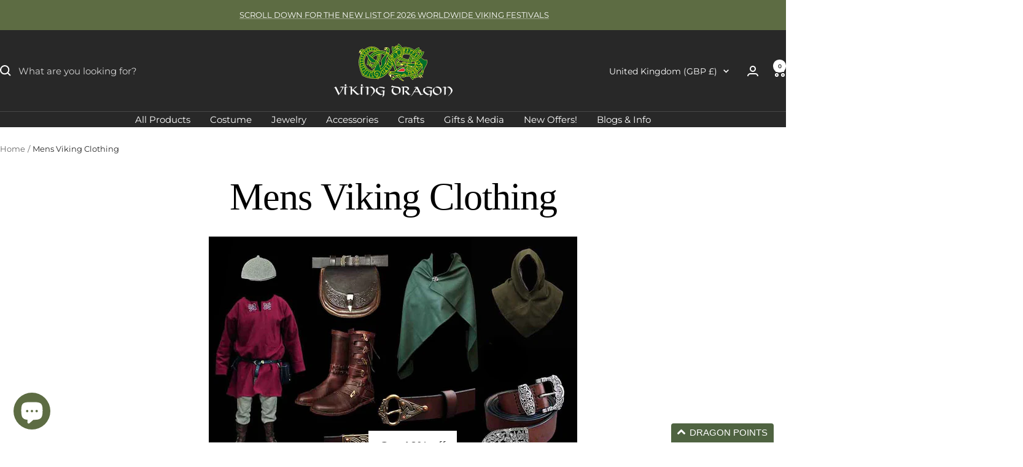

--- FILE ---
content_type: text/html; charset=utf-8
request_url: https://thevikingdragon.com/collections/viking-clothing
body_size: 61680
content:
<!doctype html><html class="no-js" lang="en" dir="ltr">
  <head>
  <meta name="robots" content="index,follow">
  





      
<script type="text/javascript">
var a = window.performance && window.performance.mark;
if (a) {
  window.performance.mark("shopsheriff.amp-snippet.start");
}
var doc = document;
var redirect = "/cart" === window.location.pathname
&& (doc.referrer.includes("ampproject.org") || doc.referrer.includes("/a/s/") )
&& !doc.location.search.includes("utm");

if(redirect) {
  var f = doc.location.search ? "&" : "?";
  window.location =
    window.location.origin
  + window.location.pathname
  + f
  + "utm_source=shopsheriff&utm_medium=amp&utm_campaign=shopsheriff&utm_content=add-to-cart";
}
if (a) {
  window.performance.mark("shopsheriff.amp-snippet.end");
}
      </script>


   <link rel="amphtml" href="https://thevikingdragon.com/a/s/collections/viking-clothing">



    <meta charset="utf-8">
    <meta name="viewport" content="width=device-width, initial-scale=1.0, height=device-height, minimum-scale=1.0, maximum-scale=1.0">
    <meta name="theme-color" content="#282828">

    <title>Mens Replica Viking Clothing | Viking Dragon</title><meta name="description" content="Viking reenactment clothing for Viking men and Viking women. We supply all the authentic clothing you will need to make your own Viking reenactment kit."><link rel="canonical" href="https://thevikingdragon.com/collections/viking-clothing"><link rel="shortcut icon" href="//thevikingdragon.com/cdn/shop/files/viking-dragon-jelling-dragon-logo.jpg?v=1614312086&width=96" type="image/png"><link rel="preconnect" href="https://cdn.shopify.com">
    <link rel="dns-prefetch" href="https://productreviews.shopifycdn.com">
    <link rel="dns-prefetch" href="https://www.google-analytics.com"><link rel="preconnect" href="https://fonts.shopifycdn.com" crossorigin><link rel="preload" as="style" href="//thevikingdragon.com/cdn/shop/t/37/assets/theme.css?v=63478811914582994961759325526">
    <link rel="preload" as="script" href="//thevikingdragon.com/cdn/shop/t/37/assets/vendor.js?v=32643890569905814191759325528">
    <link rel="preload" as="script" href="//thevikingdragon.com/cdn/shop/t/37/assets/theme.js?v=13336148083894211201759325528"><meta property="og:type" content="website">
  <meta property="og:title" content="Mens Viking Clothing"><meta property="og:image" content="http://thevikingdragon.com/cdn/shop/collections/viking-clothing_d654cc2c-a26f-410f-89cb-0d553d5f28b5-327576.jpg?v=1684247925&width=1024">
  <meta property="og:image:secure_url" content="https://thevikingdragon.com/cdn/shop/collections/viking-clothing_d654cc2c-a26f-410f-89cb-0d553d5f28b5-327576.jpg?v=1684247925&width=1024">
  <meta property="og:image:width" content="900">
  <meta property="og:image:height" content="900"><meta property="og:description" content="Viking reenactment clothing for Viking men and Viking women. We supply all the authentic clothing you will need to make your own Viking reenactment kit."><meta property="og:url" content="https://thevikingdragon.com/collections/viking-clothing">
<meta property="og:site_name" content="The Viking Dragon"><meta name="twitter:card" content="summary"><meta name="twitter:title" content="Mens Viking Clothing">
  <meta name="twitter:description" content="

Viking Re-Enactment Clothing for Men

We supply all the authentic viking clothing you will need to make your own Viking reenactment kit. We have Viking tunics, Viking trousers, hoods &amp;amp; hats, Viking cloaks, belts and more! The Viking Dragon is your one-stop shop for all your Viking kit!
"><meta name="twitter:image" content="https://thevikingdragon.com/cdn/shop/collections/viking-clothing_d654cc2c-a26f-410f-89cb-0d553d5f28b5-327576.jpg?v=1684247925&width=1200">
  <meta name="twitter:image:alt" content="Mens Viking Clothing / Viking Costume - The Viking Dragon">
    <script type="application/ld+json">
  {
    "@context": "https://schema.org",
    "@type": "BreadcrumbList",
    "itemListElement": [{
        "@type": "ListItem",
        "position": 1,
        "name": "Home",
        "item": "https://thevikingdragon.com"
      },{
            "@type": "ListItem",
            "position": 2,
            "name": "Mens Viking Clothing",
            "item": "https://thevikingdragon.com/collections/viking-clothing"
          }]
  }
</script>
    <link rel="preload" href="//thevikingdragon.com/cdn/fonts/montserrat/montserrat_n4.81949fa0ac9fd2021e16436151e8eaa539321637.woff2" as="font" type="font/woff2" crossorigin><style>
  /* Typography (heading) */
  
/* Typography (body) */
  @font-face {
  font-family: Montserrat;
  font-weight: 400;
  font-style: normal;
  font-display: swap;
  src: url("//thevikingdragon.com/cdn/fonts/montserrat/montserrat_n4.81949fa0ac9fd2021e16436151e8eaa539321637.woff2") format("woff2"),
       url("//thevikingdragon.com/cdn/fonts/montserrat/montserrat_n4.a6c632ca7b62da89c3594789ba828388aac693fe.woff") format("woff");
}

@font-face {
  font-family: Montserrat;
  font-weight: 400;
  font-style: italic;
  font-display: swap;
  src: url("//thevikingdragon.com/cdn/fonts/montserrat/montserrat_i4.5a4ea298b4789e064f62a29aafc18d41f09ae59b.woff2") format("woff2"),
       url("//thevikingdragon.com/cdn/fonts/montserrat/montserrat_i4.072b5869c5e0ed5b9d2021e4c2af132e16681ad2.woff") format("woff");
}

@font-face {
  font-family: Montserrat;
  font-weight: 600;
  font-style: normal;
  font-display: swap;
  src: url("//thevikingdragon.com/cdn/fonts/montserrat/montserrat_n6.1326b3e84230700ef15b3a29fb520639977513e0.woff2") format("woff2"),
       url("//thevikingdragon.com/cdn/fonts/montserrat/montserrat_n6.652f051080eb14192330daceed8cd53dfdc5ead9.woff") format("woff");
}

@font-face {
  font-family: Montserrat;
  font-weight: 600;
  font-style: italic;
  font-display: swap;
  src: url("//thevikingdragon.com/cdn/fonts/montserrat/montserrat_i6.e90155dd2f004112a61c0322d66d1f59dadfa84b.woff2") format("woff2"),
       url("//thevikingdragon.com/cdn/fonts/montserrat/montserrat_i6.41470518d8e9d7f1bcdd29a447c2397e5393943f.woff") format("woff");
}

:root {--heading-color: 0, 0, 0;
    --text-color: 40, 40, 40;
    --background: 255, 255, 255;
    --secondary-background: 245, 245, 245;
    --border-color: 223, 223, 223;
    --border-color-darker: 169, 169, 169;
    --success-color: 93, 108, 67;
    --success-background: 223, 226, 217;
    --error-color: 222, 42, 42;
    --error-background: 253, 240, 240;
    --primary-button-background: 93, 108, 67;
    --primary-button-text-color: 255, 255, 255;
    --secondary-button-background: 0, 0, 0;
    --secondary-button-text-color: 255, 255, 255;
    --product-star-rating: 246, 164, 41;
    --product-on-sale-accent: 222, 42, 42;
    --product-sold-out-accent: 111, 113, 155;
    --product-custom-label-background: 51, 60, 104;
    --product-custom-label-text-color: 255, 255, 255;
    --product-custom-label-2-background: 243, 255, 52;
    --product-custom-label-2-text-color: 0, 0, 0;
    --product-low-stock-text-color: 222, 42, 42;
    --product-in-stock-text-color: 46, 158, 123;
    --loading-bar-background: 40, 40, 40;

    /* We duplicate some "base" colors as root colors, which is useful to use on drawer elements or popover without. Those should not be overridden to avoid issues */
    --root-heading-color: 0, 0, 0;
    --root-text-color: 40, 40, 40;
    --root-background: 255, 255, 255;
    --root-border-color: 223, 223, 223;
    --root-primary-button-background: 93, 108, 67;
    --root-primary-button-text-color: 255, 255, 255;

    --base-font-size: 15px;
    --heading-font-family: "New York", Iowan Old Style, Apple Garamond, Baskerville, Times New Roman, Droid Serif, Times, Source Serif Pro, serif, Apple Color Emoji, Segoe UI Emoji, Segoe UI Symbol;
    --heading-font-weight: 400;
    --heading-font-style: normal;
    --heading-text-transform: normal;
    --text-font-family: Montserrat, sans-serif;
    --text-font-weight: 400;
    --text-font-style: normal;
    --text-font-bold-weight: 600;

    /* Typography (font size) */
    --heading-xxsmall-font-size: 11px;
    --heading-xsmall-font-size: 11px;
    --heading-small-font-size: 13px;
    --heading-large-font-size: 40px;
    --heading-h1-font-size: 40px;
    --heading-h2-font-size: 32px;
    --heading-h3-font-size: 28px;
    --heading-h4-font-size: 26px;
    --heading-h5-font-size: 22px;
    --heading-h6-font-size: 18px;

    /* Control the look and feel of the theme by changing radius of various elements */
    --button-border-radius: 8px;
    --block-border-radius: 8px;
    --block-border-radius-reduced: 4px;
    --color-swatch-border-radius: 100%;

    /* Button size */
    --button-height: 48px;
    --button-small-height: 40px;

    /* Form related */
    --form-input-field-height: 48px;
    --form-input-gap: 16px;
    --form-submit-margin: 24px;

    /* Product listing related variables */
    --product-list-block-spacing: 32px;

    /* Video related */
    --play-button-background: 255, 255, 255;
    --play-button-arrow: 40, 40, 40;

    /* RTL support */
    --transform-logical-flip: 1;
    --transform-origin-start: left;
    --transform-origin-end: right;

    /* Other */
    --zoom-cursor-svg-url: url(//thevikingdragon.com/cdn/shop/t/37/assets/zoom-cursor.svg?v=170612692042106224761759325543);
    --arrow-right-svg-url: url(//thevikingdragon.com/cdn/shop/t/37/assets/arrow-right.svg?v=40046868119262634591759325543);
    --arrow-left-svg-url: url(//thevikingdragon.com/cdn/shop/t/37/assets/arrow-left.svg?v=158856395986752206651759325543);

    /* Some useful variables that we can reuse in our CSS. Some explanation are needed for some of them:
       - container-max-width-minus-gutters: represents the container max width without the edge gutters
       - container-outer-width: considering the screen width, represent all the space outside the container
       - container-outer-margin: same as container-outer-width but get set to 0 inside a container
       - container-inner-width: the effective space inside the container (minus gutters)
       - grid-column-width: represents the width of a single column of the grid
       - vertical-breather: this is a variable that defines the global "spacing" between sections, and inside the section
                            to create some "breath" and minimum spacing
     */
    --container-max-width: 1600px;
    --container-gutter: 24px;
    --container-max-width-minus-gutters: calc(var(--container-max-width) - (var(--container-gutter)) * 2);
    --container-outer-width: max(calc((100vw - var(--container-max-width-minus-gutters)) / 2), var(--container-gutter));
    --container-outer-margin: var(--container-outer-width);
    --container-inner-width: calc(100vw - var(--container-outer-width) * 2);

    --grid-column-count: 10;
    --grid-gap: 24px;
    --grid-column-width: calc((100vw - var(--container-outer-width) * 2 - var(--grid-gap) * (var(--grid-column-count) - 1)) / var(--grid-column-count));

    --vertical-breather: 28px;
    --vertical-breather-tight: 28px;

    /* Shopify related variables */
    --payment-terms-background-color: #ffffff;
  }

  @media screen and (min-width: 741px) {
    :root {
      --container-gutter: 40px;
      --grid-column-count: 20;
      --vertical-breather: 40px;
      --vertical-breather-tight: 40px;

      /* Typography (font size) */
      --heading-xsmall-font-size: 13px;
      --heading-small-font-size: 14px;
      --heading-large-font-size: 58px;
      --heading-h1-font-size: 58px;
      --heading-h2-font-size: 44px;
      --heading-h3-font-size: 36px;
      --heading-h4-font-size: 28px;
      --heading-h5-font-size: 22px;
      --heading-h6-font-size: 20px;

      /* Form related */
      --form-input-field-height: 52px;
      --form-submit-margin: 32px;

      /* Button size */
      --button-height: 52px;
      --button-small-height: 44px;
    }
  }

  @media screen and (min-width: 1200px) {
    :root {
      --vertical-breather: 48px;
      --vertical-breather-tight: 48px;
      --product-list-block-spacing: 48px;

      /* Typography */
      --heading-large-font-size: 72px;
      --heading-h1-font-size: 62px;
      --heading-h2-font-size: 54px;
      --heading-h3-font-size: 40px;
      --heading-h4-font-size: 34px;
      --heading-h5-font-size: 26px;
      --heading-h6-font-size: 18px;
    }
  }

  @media screen and (min-width: 1600px) {
    :root {
      --vertical-breather: 48px;
      --vertical-breather-tight: 48px;
    }
  }
</style>
    <script>
  // This allows to expose several variables to the global scope, to be used in scripts
  window.themeVariables = {
    settings: {
      direction: "ltr",
      pageType: "collection",
      cartCount: 0,
      moneyFormat: "\u003cspan class=transcy-money\u003e£{{amount}}\u003c\/span\u003e",
      moneyWithCurrencyFormat: "\u003cspan class=transcy-money\u003e£{{amount}} GBP\u003c\/span\u003e",
      showVendor: false,
      discountMode: "saving",
      currencyCodeEnabled: false,
      cartType: "page",
      cartCurrency: "GBP",
      mobileZoomFactor: 2.5
    },

    routes: {
      host: "thevikingdragon.com",
      rootUrl: "\/",
      rootUrlWithoutSlash: '',
      cartUrl: "\/cart",
      cartAddUrl: "\/cart\/add",
      cartChangeUrl: "\/cart\/change",
      searchUrl: "\/search",
      predictiveSearchUrl: "\/search\/suggest",
      productRecommendationsUrl: "\/recommendations\/products"
    },

    strings: {
      accessibilityDelete: "Delete",
      accessibilityClose: "Close",
      collectionSoldOut: "Back Soon",
      collectionDiscount: "Save @savings@",
      productSalePrice: "Sale price",
      productRegularPrice: "Regular price",
      productFormUnavailable: "Unavailable",
      productFormSoldOut: "Sold out",
      productFormPreOrder: "Pre-order",
      productFormAddToCart: "Add to cart",
      searchNoResults: "No results could be found.",
      searchNewSearch: "New search",
      searchProducts: "Products",
      searchArticles: "Journal",
      searchPages: "Pages",
      searchCollections: "Collections",
      cartViewCart: "View cart",
      cartItemAdded: "Item added to your cart!",
      cartItemAddedShort: "Added to your cart!",
      cartAddOrderNote: "Add order note",
      cartEditOrderNote: "Edit order note",
      shippingEstimatorNoResults: "Sorry, we do not ship to your address.",
      shippingEstimatorOneResult: "There is one shipping rate for your address:",
      shippingEstimatorMultipleResults: "There are several shipping rates for your address:",
      shippingEstimatorError: "One or more error occurred while retrieving shipping rates:"
    },

    libs: {
      flickity: "\/\/thevikingdragon.com\/cdn\/shop\/t\/37\/assets\/flickity.js?v=176646718982628074891759325523",
      photoswipe: "\/\/thevikingdragon.com\/cdn\/shop\/t\/37\/assets\/photoswipe.js?v=132268647426145925301759325524",
      qrCode: "\/\/thevikingdragon.com\/cdn\/shopifycloud\/storefront\/assets\/themes_support\/vendor\/qrcode-3f2b403b.js"
    },

    breakpoints: {
      phone: 'screen and (max-width: 740px)',
      tablet: 'screen and (min-width: 741px) and (max-width: 999px)',
      tabletAndUp: 'screen and (min-width: 741px)',
      pocket: 'screen and (max-width: 999px)',
      lap: 'screen and (min-width: 1000px) and (max-width: 1199px)',
      lapAndUp: 'screen and (min-width: 1000px)',
      desktop: 'screen and (min-width: 1200px)',
      wide: 'screen and (min-width: 1400px)'
    }
  };

  window.addEventListener('pageshow', async () => {
    const cartContent = await (await fetch(`${window.themeVariables.routes.cartUrl}.js`, {cache: 'reload'})).json();
    document.documentElement.dispatchEvent(new CustomEvent('cart:refresh', {detail: {cart: cartContent}}));
  });

  if ('noModule' in HTMLScriptElement.prototype) {
    // Old browsers (like IE) that does not support module will be considered as if not executing JS at all
    document.documentElement.className = document.documentElement.className.replace('no-js', 'js');

    requestAnimationFrame(() => {
      const viewportHeight = (window.visualViewport ? window.visualViewport.height : document.documentElement.clientHeight);
      document.documentElement.style.setProperty('--window-height',viewportHeight + 'px');
    });
  }</script>

    <link rel="stylesheet" href="//thevikingdragon.com/cdn/shop/t/37/assets/theme.css?v=63478811914582994961759325526">

    <script src="//thevikingdragon.com/cdn/shop/t/37/assets/vendor.js?v=32643890569905814191759325528" defer></script>
    <script src="//thevikingdragon.com/cdn/shop/t/37/assets/theme.js?v=13336148083894211201759325528" defer></script>
    <script src="//thevikingdragon.com/cdn/shop/t/37/assets/custom.js?v=167639537848865775061759325522" defer></script>

    <script>window.performance && window.performance.mark && window.performance.mark('shopify.content_for_header.start');</script><meta name="google-site-verification" content="csgOCMSGOvtCYHKpsg4I-MEaorw340v7neJJ_egOcM0">
<meta name="google-site-verification" content="Zh3GrpWn3HSozytjsOv_pEu_0NRHZAtrJ2kw7sFJ-a0">
<meta name="google-site-verification" content="IfiLNdn8CidE6MsSj4GAAFzwAQN87kYR8_iFrHKMMh0">
<meta name="google-site-verification" content="ktVIk7-H0r1LbjGgM8mPkZtJbVlb5WzVUu0qAOAWkos">
<meta name="facebook-domain-verification" content="6u5preypogdrs023dwlezomoc55lyg">
<meta id="shopify-digital-wallet" name="shopify-digital-wallet" content="/7805304890/digital_wallets/dialog">
<meta name="shopify-checkout-api-token" content="45ba1b4545a295ff2ec802d10c8f8dc8">
<meta id="in-context-paypal-metadata" data-shop-id="7805304890" data-venmo-supported="false" data-environment="production" data-locale="en_US" data-paypal-v4="true" data-currency="GBP">
<link rel="alternate" type="application/atom+xml" title="Feed" href="/collections/viking-clothing.atom" />
<link rel="alternate" hreflang="x-default" href="https://thevikingdragon.com/collections/viking-clothing">
<link rel="alternate" hreflang="en" href="https://thevikingdragon.com/collections/viking-clothing">
<link rel="alternate" hreflang="en-DK" href="https://thevikingdragon.com/en-dk/collections/viking-clothing">
<link rel="alternate" hreflang="de-DE" href="https://thevikingdragon.com/de-de/collections/viking-clothing">
<link rel="alternate" hreflang="en-DE" href="https://thevikingdragon.com/en-de/collections/viking-clothing">
<link rel="alternate" hreflang="en-HK" href="https://thevikingdragon.com/en-hk/collections/viking-clothing">
<link rel="alternate" hreflang="en-IS" href="https://thevikingdragon.com/en-is/collections/viking-clothing">
<link rel="alternate" hreflang="en-IM" href="https://thevikingdragon.com/en-im/collections/viking-clothing">
<link rel="alternate" hreflang="en-JP" href="https://thevikingdragon.com/en-jp/collections/viking-clothing">
<link rel="alternate" hreflang="en-GG" href="https://thevikingdragon.com/en-je/collections/viking-clothing">
<link rel="alternate" hreflang="en-JE" href="https://thevikingdragon.com/en-je/collections/viking-clothing">
<link rel="alternate" hreflang="en-PL" href="https://thevikingdragon.com/en-pl/collections/viking-clothing">
<link rel="alternate" hreflang="en-SG" href="https://thevikingdragon.com/en-sg/collections/viking-clothing">
<link rel="alternate" hreflang="en-AE" href="https://thevikingdragon.com/en-ae/collections/viking-clothing">
<link rel="alternate" hreflang="de-AT" href="https://thevikingdragon.com/de-at/collections/viking-clothing">
<link rel="alternate" hreflang="en-AT" href="https://thevikingdragon.com/en-at/collections/viking-clothing">
<link rel="alternate" type="application/json+oembed" href="https://thevikingdragon.com/collections/viking-clothing.oembed">
<script async="async" src="/checkouts/internal/preloads.js?locale=en-GB"></script>
<link rel="preconnect" href="https://shop.app" crossorigin="anonymous">
<script async="async" src="https://shop.app/checkouts/internal/preloads.js?locale=en-GB&shop_id=7805304890" crossorigin="anonymous"></script>
<script id="apple-pay-shop-capabilities" type="application/json">{"shopId":7805304890,"countryCode":"GB","currencyCode":"GBP","merchantCapabilities":["supports3DS"],"merchantId":"gid:\/\/shopify\/Shop\/7805304890","merchantName":"The Viking Dragon","requiredBillingContactFields":["postalAddress","email","phone"],"requiredShippingContactFields":["postalAddress","email","phone"],"shippingType":"shipping","supportedNetworks":["visa","maestro","masterCard","amex","discover","elo"],"total":{"type":"pending","label":"The Viking Dragon","amount":"1.00"},"shopifyPaymentsEnabled":true,"supportsSubscriptions":true}</script>
<script id="shopify-features" type="application/json">{"accessToken":"45ba1b4545a295ff2ec802d10c8f8dc8","betas":["rich-media-storefront-analytics"],"domain":"thevikingdragon.com","predictiveSearch":true,"shopId":7805304890,"locale":"en"}</script>
<script>var Shopify = Shopify || {};
Shopify.shop = "the-viking-dragon.myshopify.com";
Shopify.locale = "en";
Shopify.currency = {"active":"GBP","rate":"1.0"};
Shopify.country = "GB";
Shopify.theme = {"name":"Updated copy of Focal 12.7.1","id":181747974529,"schema_name":"Focal","schema_version":"12.7.1","theme_store_id":714,"role":"main"};
Shopify.theme.handle = "null";
Shopify.theme.style = {"id":null,"handle":null};
Shopify.cdnHost = "thevikingdragon.com/cdn";
Shopify.routes = Shopify.routes || {};
Shopify.routes.root = "/";</script>
<script type="module">!function(o){(o.Shopify=o.Shopify||{}).modules=!0}(window);</script>
<script>!function(o){function n(){var o=[];function n(){o.push(Array.prototype.slice.apply(arguments))}return n.q=o,n}var t=o.Shopify=o.Shopify||{};t.loadFeatures=n(),t.autoloadFeatures=n()}(window);</script>
<script>
  window.ShopifyPay = window.ShopifyPay || {};
  window.ShopifyPay.apiHost = "shop.app\/pay";
  window.ShopifyPay.redirectState = null;
</script>
<script id="shop-js-analytics" type="application/json">{"pageType":"collection"}</script>
<script defer="defer" async type="module" src="//thevikingdragon.com/cdn/shopifycloud/shop-js/modules/v2/client.init-shop-cart-sync_BT-GjEfc.en.esm.js"></script>
<script defer="defer" async type="module" src="//thevikingdragon.com/cdn/shopifycloud/shop-js/modules/v2/chunk.common_D58fp_Oc.esm.js"></script>
<script defer="defer" async type="module" src="//thevikingdragon.com/cdn/shopifycloud/shop-js/modules/v2/chunk.modal_xMitdFEc.esm.js"></script>
<script type="module">
  await import("//thevikingdragon.com/cdn/shopifycloud/shop-js/modules/v2/client.init-shop-cart-sync_BT-GjEfc.en.esm.js");
await import("//thevikingdragon.com/cdn/shopifycloud/shop-js/modules/v2/chunk.common_D58fp_Oc.esm.js");
await import("//thevikingdragon.com/cdn/shopifycloud/shop-js/modules/v2/chunk.modal_xMitdFEc.esm.js");

  window.Shopify.SignInWithShop?.initShopCartSync?.({"fedCMEnabled":true,"windoidEnabled":true});

</script>
<script>
  window.Shopify = window.Shopify || {};
  if (!window.Shopify.featureAssets) window.Shopify.featureAssets = {};
  window.Shopify.featureAssets['shop-js'] = {"shop-cart-sync":["modules/v2/client.shop-cart-sync_DZOKe7Ll.en.esm.js","modules/v2/chunk.common_D58fp_Oc.esm.js","modules/v2/chunk.modal_xMitdFEc.esm.js"],"init-fed-cm":["modules/v2/client.init-fed-cm_B6oLuCjv.en.esm.js","modules/v2/chunk.common_D58fp_Oc.esm.js","modules/v2/chunk.modal_xMitdFEc.esm.js"],"shop-cash-offers":["modules/v2/client.shop-cash-offers_D2sdYoxE.en.esm.js","modules/v2/chunk.common_D58fp_Oc.esm.js","modules/v2/chunk.modal_xMitdFEc.esm.js"],"shop-login-button":["modules/v2/client.shop-login-button_QeVjl5Y3.en.esm.js","modules/v2/chunk.common_D58fp_Oc.esm.js","modules/v2/chunk.modal_xMitdFEc.esm.js"],"pay-button":["modules/v2/client.pay-button_DXTOsIq6.en.esm.js","modules/v2/chunk.common_D58fp_Oc.esm.js","modules/v2/chunk.modal_xMitdFEc.esm.js"],"shop-button":["modules/v2/client.shop-button_DQZHx9pm.en.esm.js","modules/v2/chunk.common_D58fp_Oc.esm.js","modules/v2/chunk.modal_xMitdFEc.esm.js"],"avatar":["modules/v2/client.avatar_BTnouDA3.en.esm.js"],"init-windoid":["modules/v2/client.init-windoid_CR1B-cfM.en.esm.js","modules/v2/chunk.common_D58fp_Oc.esm.js","modules/v2/chunk.modal_xMitdFEc.esm.js"],"init-shop-for-new-customer-accounts":["modules/v2/client.init-shop-for-new-customer-accounts_C_vY_xzh.en.esm.js","modules/v2/client.shop-login-button_QeVjl5Y3.en.esm.js","modules/v2/chunk.common_D58fp_Oc.esm.js","modules/v2/chunk.modal_xMitdFEc.esm.js"],"init-shop-email-lookup-coordinator":["modules/v2/client.init-shop-email-lookup-coordinator_BI7n9ZSv.en.esm.js","modules/v2/chunk.common_D58fp_Oc.esm.js","modules/v2/chunk.modal_xMitdFEc.esm.js"],"init-shop-cart-sync":["modules/v2/client.init-shop-cart-sync_BT-GjEfc.en.esm.js","modules/v2/chunk.common_D58fp_Oc.esm.js","modules/v2/chunk.modal_xMitdFEc.esm.js"],"shop-toast-manager":["modules/v2/client.shop-toast-manager_DiYdP3xc.en.esm.js","modules/v2/chunk.common_D58fp_Oc.esm.js","modules/v2/chunk.modal_xMitdFEc.esm.js"],"init-customer-accounts":["modules/v2/client.init-customer-accounts_D9ZNqS-Q.en.esm.js","modules/v2/client.shop-login-button_QeVjl5Y3.en.esm.js","modules/v2/chunk.common_D58fp_Oc.esm.js","modules/v2/chunk.modal_xMitdFEc.esm.js"],"init-customer-accounts-sign-up":["modules/v2/client.init-customer-accounts-sign-up_iGw4briv.en.esm.js","modules/v2/client.shop-login-button_QeVjl5Y3.en.esm.js","modules/v2/chunk.common_D58fp_Oc.esm.js","modules/v2/chunk.modal_xMitdFEc.esm.js"],"shop-follow-button":["modules/v2/client.shop-follow-button_CqMgW2wH.en.esm.js","modules/v2/chunk.common_D58fp_Oc.esm.js","modules/v2/chunk.modal_xMitdFEc.esm.js"],"checkout-modal":["modules/v2/client.checkout-modal_xHeaAweL.en.esm.js","modules/v2/chunk.common_D58fp_Oc.esm.js","modules/v2/chunk.modal_xMitdFEc.esm.js"],"shop-login":["modules/v2/client.shop-login_D91U-Q7h.en.esm.js","modules/v2/chunk.common_D58fp_Oc.esm.js","modules/v2/chunk.modal_xMitdFEc.esm.js"],"lead-capture":["modules/v2/client.lead-capture_BJmE1dJe.en.esm.js","modules/v2/chunk.common_D58fp_Oc.esm.js","modules/v2/chunk.modal_xMitdFEc.esm.js"],"payment-terms":["modules/v2/client.payment-terms_Ci9AEqFq.en.esm.js","modules/v2/chunk.common_D58fp_Oc.esm.js","modules/v2/chunk.modal_xMitdFEc.esm.js"]};
</script>
<script>(function() {
  var isLoaded = false;
  function asyncLoad() {
    if (isLoaded) return;
    isLoaded = true;
    var urls = ["\/\/www.powr.io\/powr.js?powr-token=the-viking-dragon.myshopify.com\u0026external-type=shopify\u0026shop=the-viking-dragon.myshopify.com","https:\/\/zooomyapps.com\/wishlist\/ZooomyOrders.js?shop=the-viking-dragon.myshopify.com"];
    for (var i = 0; i < urls.length; i++) {
      var s = document.createElement('script');
      s.type = 'text/javascript';
      s.async = true;
      s.src = urls[i];
      var x = document.getElementsByTagName('script')[0];
      x.parentNode.insertBefore(s, x);
    }
  };
  if(window.attachEvent) {
    window.attachEvent('onload', asyncLoad);
  } else {
    window.addEventListener('load', asyncLoad, false);
  }
})();</script>
<script id="__st">var __st={"a":7805304890,"offset":0,"reqid":"e17de905-b10b-47ff-b7e1-d2b5c78a8e7c-1769105340","pageurl":"thevikingdragon.com\/collections\/viking-clothing","u":"5de4597b28c5","p":"collection","rtyp":"collection","rid":40781578298};</script>
<script>window.ShopifyPaypalV4VisibilityTracking = true;</script>
<script id="captcha-bootstrap">!function(){'use strict';const t='contact',e='account',n='new_comment',o=[[t,t],['blogs',n],['comments',n],[t,'customer']],c=[[e,'customer_login'],[e,'guest_login'],[e,'recover_customer_password'],[e,'create_customer']],r=t=>t.map((([t,e])=>`form[action*='/${t}']:not([data-nocaptcha='true']) input[name='form_type'][value='${e}']`)).join(','),a=t=>()=>t?[...document.querySelectorAll(t)].map((t=>t.form)):[];function s(){const t=[...o],e=r(t);return a(e)}const i='password',u='form_key',d=['recaptcha-v3-token','g-recaptcha-response','h-captcha-response',i],f=()=>{try{return window.sessionStorage}catch{return}},m='__shopify_v',_=t=>t.elements[u];function p(t,e,n=!1){try{const o=window.sessionStorage,c=JSON.parse(o.getItem(e)),{data:r}=function(t){const{data:e,action:n}=t;return t[m]||n?{data:e,action:n}:{data:t,action:n}}(c);for(const[e,n]of Object.entries(r))t.elements[e]&&(t.elements[e].value=n);n&&o.removeItem(e)}catch(o){console.error('form repopulation failed',{error:o})}}const l='form_type',E='cptcha';function T(t){t.dataset[E]=!0}const w=window,h=w.document,L='Shopify',v='ce_forms',y='captcha';let A=!1;((t,e)=>{const n=(g='f06e6c50-85a8-45c8-87d0-21a2b65856fe',I='https://cdn.shopify.com/shopifycloud/storefront-forms-hcaptcha/ce_storefront_forms_captcha_hcaptcha.v1.5.2.iife.js',D={infoText:'Protected by hCaptcha',privacyText:'Privacy',termsText:'Terms'},(t,e,n)=>{const o=w[L][v],c=o.bindForm;if(c)return c(t,g,e,D).then(n);var r;o.q.push([[t,g,e,D],n]),r=I,A||(h.body.append(Object.assign(h.createElement('script'),{id:'captcha-provider',async:!0,src:r})),A=!0)});var g,I,D;w[L]=w[L]||{},w[L][v]=w[L][v]||{},w[L][v].q=[],w[L][y]=w[L][y]||{},w[L][y].protect=function(t,e){n(t,void 0,e),T(t)},Object.freeze(w[L][y]),function(t,e,n,w,h,L){const[v,y,A,g]=function(t,e,n){const i=e?o:[],u=t?c:[],d=[...i,...u],f=r(d),m=r(i),_=r(d.filter((([t,e])=>n.includes(e))));return[a(f),a(m),a(_),s()]}(w,h,L),I=t=>{const e=t.target;return e instanceof HTMLFormElement?e:e&&e.form},D=t=>v().includes(t);t.addEventListener('submit',(t=>{const e=I(t);if(!e)return;const n=D(e)&&!e.dataset.hcaptchaBound&&!e.dataset.recaptchaBound,o=_(e),c=g().includes(e)&&(!o||!o.value);(n||c)&&t.preventDefault(),c&&!n&&(function(t){try{if(!f())return;!function(t){const e=f();if(!e)return;const n=_(t);if(!n)return;const o=n.value;o&&e.removeItem(o)}(t);const e=Array.from(Array(32),(()=>Math.random().toString(36)[2])).join('');!function(t,e){_(t)||t.append(Object.assign(document.createElement('input'),{type:'hidden',name:u})),t.elements[u].value=e}(t,e),function(t,e){const n=f();if(!n)return;const o=[...t.querySelectorAll(`input[type='${i}']`)].map((({name:t})=>t)),c=[...d,...o],r={};for(const[a,s]of new FormData(t).entries())c.includes(a)||(r[a]=s);n.setItem(e,JSON.stringify({[m]:1,action:t.action,data:r}))}(t,e)}catch(e){console.error('failed to persist form',e)}}(e),e.submit())}));const S=(t,e)=>{t&&!t.dataset[E]&&(n(t,e.some((e=>e===t))),T(t))};for(const o of['focusin','change'])t.addEventListener(o,(t=>{const e=I(t);D(e)&&S(e,y())}));const B=e.get('form_key'),M=e.get(l),P=B&&M;t.addEventListener('DOMContentLoaded',(()=>{const t=y();if(P)for(const e of t)e.elements[l].value===M&&p(e,B);[...new Set([...A(),...v().filter((t=>'true'===t.dataset.shopifyCaptcha))])].forEach((e=>S(e,t)))}))}(h,new URLSearchParams(w.location.search),n,t,e,['guest_login'])})(!0,!0)}();</script>
<script integrity="sha256-4kQ18oKyAcykRKYeNunJcIwy7WH5gtpwJnB7kiuLZ1E=" data-source-attribution="shopify.loadfeatures" defer="defer" src="//thevikingdragon.com/cdn/shopifycloud/storefront/assets/storefront/load_feature-a0a9edcb.js" crossorigin="anonymous"></script>
<script crossorigin="anonymous" defer="defer" src="//thevikingdragon.com/cdn/shopifycloud/storefront/assets/shopify_pay/storefront-65b4c6d7.js?v=20250812"></script>
<script data-source-attribution="shopify.dynamic_checkout.dynamic.init">var Shopify=Shopify||{};Shopify.PaymentButton=Shopify.PaymentButton||{isStorefrontPortableWallets:!0,init:function(){window.Shopify.PaymentButton.init=function(){};var t=document.createElement("script");t.src="https://thevikingdragon.com/cdn/shopifycloud/portable-wallets/latest/portable-wallets.en.js",t.type="module",document.head.appendChild(t)}};
</script>
<script data-source-attribution="shopify.dynamic_checkout.buyer_consent">
  function portableWalletsHideBuyerConsent(e){var t=document.getElementById("shopify-buyer-consent"),n=document.getElementById("shopify-subscription-policy-button");t&&n&&(t.classList.add("hidden"),t.setAttribute("aria-hidden","true"),n.removeEventListener("click",e))}function portableWalletsShowBuyerConsent(e){var t=document.getElementById("shopify-buyer-consent"),n=document.getElementById("shopify-subscription-policy-button");t&&n&&(t.classList.remove("hidden"),t.removeAttribute("aria-hidden"),n.addEventListener("click",e))}window.Shopify?.PaymentButton&&(window.Shopify.PaymentButton.hideBuyerConsent=portableWalletsHideBuyerConsent,window.Shopify.PaymentButton.showBuyerConsent=portableWalletsShowBuyerConsent);
</script>
<script data-source-attribution="shopify.dynamic_checkout.cart.bootstrap">document.addEventListener("DOMContentLoaded",(function(){function t(){return document.querySelector("shopify-accelerated-checkout-cart, shopify-accelerated-checkout")}if(t())Shopify.PaymentButton.init();else{new MutationObserver((function(e,n){t()&&(Shopify.PaymentButton.init(),n.disconnect())})).observe(document.body,{childList:!0,subtree:!0})}}));
</script>
<script id='scb4127' type='text/javascript' async='' src='https://thevikingdragon.com/cdn/shopifycloud/privacy-banner/storefront-banner.js'></script><link id="shopify-accelerated-checkout-styles" rel="stylesheet" media="screen" href="https://thevikingdragon.com/cdn/shopifycloud/portable-wallets/latest/accelerated-checkout-backwards-compat.css" crossorigin="anonymous">
<style id="shopify-accelerated-checkout-cart">
        #shopify-buyer-consent {
  margin-top: 1em;
  display: inline-block;
  width: 100%;
}

#shopify-buyer-consent.hidden {
  display: none;
}

#shopify-subscription-policy-button {
  background: none;
  border: none;
  padding: 0;
  text-decoration: underline;
  font-size: inherit;
  cursor: pointer;
}

#shopify-subscription-policy-button::before {
  box-shadow: none;
}

      </style>

<script>window.performance && window.performance.mark && window.performance.mark('shopify.content_for_header.end');</script>
  <!-- BEGIN app block: shopify://apps/judge-me-reviews/blocks/judgeme_core/61ccd3b1-a9f2-4160-9fe9-4fec8413e5d8 --><!-- Start of Judge.me Core -->






<link rel="dns-prefetch" href="https://cdn2.judge.me/cdn/widget_frontend">
<link rel="dns-prefetch" href="https://cdn.judge.me">
<link rel="dns-prefetch" href="https://cdn1.judge.me">
<link rel="dns-prefetch" href="https://api.judge.me">

<script data-cfasync='false' class='jdgm-settings-script'>window.jdgmSettings={"pagination":5,"disable_web_reviews":false,"badge_no_review_text":"No reviews","badge_n_reviews_text":"{{ n }} review/reviews","hide_badge_preview_if_no_reviews":true,"badge_hide_text":false,"enforce_center_preview_badge":false,"widget_title":"Customer Reviews","widget_open_form_text":"Write a review","widget_close_form_text":"Cancel review","widget_refresh_page_text":"Refresh page","widget_summary_text":"Based on {{ number_of_reviews }} review/reviews","widget_no_review_text":"Be the first to write a review","widget_name_field_text":"Display name","widget_verified_name_field_text":"Verified Name (public)","widget_name_placeholder_text":"Display name","widget_required_field_error_text":"This field is required.","widget_email_field_text":"Email address","widget_verified_email_field_text":"Verified Email (private, can not be edited)","widget_email_placeholder_text":"Your email address","widget_email_field_error_text":"Please enter a valid email address.","widget_rating_field_text":"Rating","widget_review_title_field_text":"Review Title","widget_review_title_placeholder_text":"Give your review a title","widget_review_body_field_text":"Review content","widget_review_body_placeholder_text":"Start writing here...","widget_pictures_field_text":"Picture/Video (optional)","widget_submit_review_text":"Submit Review","widget_submit_verified_review_text":"Submit Verified Review","widget_submit_success_msg_with_auto_publish":"Thank you! Please refresh the page in a few moments to see your review. You can remove or edit your review by logging into \u003ca href='https://judge.me/login' target='_blank' rel='nofollow noopener'\u003eJudge.me\u003c/a\u003e","widget_submit_success_msg_no_auto_publish":"Thank you! Your review will be published as soon as it is approved by the shop admin. You can remove or edit your review by logging into \u003ca href='https://judge.me/login' target='_blank' rel='nofollow noopener'\u003eJudge.me\u003c/a\u003e","widget_show_default_reviews_out_of_total_text":"Showing {{ n_reviews_shown }} out of {{ n_reviews }} reviews.","widget_show_all_link_text":"Show all","widget_show_less_link_text":"Show less","widget_author_said_text":"{{ reviewer_name }} said:","widget_days_text":"{{ n }} days ago","widget_weeks_text":"{{ n }} week/weeks ago","widget_months_text":"{{ n }} month/months ago","widget_years_text":"{{ n }} year/years ago","widget_yesterday_text":"Yesterday","widget_today_text":"Today","widget_replied_text":"\u003e\u003e {{ shop_name }} replied:","widget_read_more_text":"Read more","widget_reviewer_name_as_initial":"","widget_rating_filter_color":"#fbcd0a","widget_rating_filter_see_all_text":"See all reviews","widget_sorting_most_recent_text":"Most Recent","widget_sorting_highest_rating_text":"Highest Rating","widget_sorting_lowest_rating_text":"Lowest Rating","widget_sorting_with_pictures_text":"Only Pictures","widget_sorting_most_helpful_text":"Most Helpful","widget_open_question_form_text":"Ask a question","widget_reviews_subtab_text":"Reviews","widget_questions_subtab_text":"Questions","widget_question_label_text":"Question","widget_answer_label_text":"Answer","widget_question_placeholder_text":"Write your question here","widget_submit_question_text":"Submit Question","widget_question_submit_success_text":"Thank you for your question! We will notify you once it gets answered.","verified_badge_text":"Verified","verified_badge_bg_color":"","verified_badge_text_color":"","verified_badge_placement":"left-of-reviewer-name","widget_review_max_height":"","widget_hide_border":false,"widget_social_share":false,"widget_thumb":false,"widget_review_location_show":false,"widget_location_format":"","all_reviews_include_out_of_store_products":true,"all_reviews_out_of_store_text":"(out of store)","all_reviews_pagination":100,"all_reviews_product_name_prefix_text":"about","enable_review_pictures":true,"enable_question_anwser":false,"widget_theme":"default","review_date_format":"mm/dd/yyyy","default_sort_method":"most-recent","widget_product_reviews_subtab_text":"Product Reviews","widget_shop_reviews_subtab_text":"Shop Reviews","widget_other_products_reviews_text":"Reviews for other products","widget_store_reviews_subtab_text":"Store reviews","widget_no_store_reviews_text":"This store hasn't received any reviews yet","widget_web_restriction_product_reviews_text":"This product hasn't received any reviews yet","widget_no_items_text":"No items found","widget_show_more_text":"Show more","widget_write_a_store_review_text":"Write a Store Review","widget_other_languages_heading":"Reviews in Other Languages","widget_translate_review_text":"Translate review to {{ language }}","widget_translating_review_text":"Translating...","widget_show_original_translation_text":"Show original ({{ language }})","widget_translate_review_failed_text":"Review couldn't be translated.","widget_translate_review_retry_text":"Retry","widget_translate_review_try_again_later_text":"Try again later","show_product_url_for_grouped_product":false,"widget_sorting_pictures_first_text":"Pictures First","show_pictures_on_all_rev_page_mobile":false,"show_pictures_on_all_rev_page_desktop":false,"floating_tab_hide_mobile_install_preference":false,"floating_tab_button_name":"★ Reviews","floating_tab_title":"Let customers speak for us","floating_tab_button_color":"","floating_tab_button_background_color":"","floating_tab_url":"","floating_tab_url_enabled":false,"floating_tab_tab_style":"text","all_reviews_text_badge_text":"Customers rate us {{ shop.metafields.judgeme.all_reviews_rating | round: 1 }}/5 based on {{ shop.metafields.judgeme.all_reviews_count }} reviews.","all_reviews_text_badge_text_branded_style":"{{ shop.metafields.judgeme.all_reviews_rating | round: 1 }} out of 5 stars based on {{ shop.metafields.judgeme.all_reviews_count }} reviews","is_all_reviews_text_badge_a_link":false,"show_stars_for_all_reviews_text_badge":false,"all_reviews_text_badge_url":"","all_reviews_text_style":"branded","all_reviews_text_color_style":"judgeme_brand_color","all_reviews_text_color":"#108474","all_reviews_text_show_jm_brand":false,"featured_carousel_show_header":true,"featured_carousel_title":"Let customers speak for us","testimonials_carousel_title":"Customers are saying","videos_carousel_title":"Real customer stories","cards_carousel_title":"Customers are saying","featured_carousel_count_text":"from {{ n }} reviews","featured_carousel_add_link_to_all_reviews_page":false,"featured_carousel_url":"","featured_carousel_show_images":true,"featured_carousel_autoslide_interval":5,"featured_carousel_arrows_on_the_sides":false,"featured_carousel_height":250,"featured_carousel_width":80,"featured_carousel_image_size":0,"featured_carousel_image_height":250,"featured_carousel_arrow_color":"#eeeeee","verified_count_badge_style":"branded","verified_count_badge_orientation":"horizontal","verified_count_badge_color_style":"judgeme_brand_color","verified_count_badge_color":"#108474","is_verified_count_badge_a_link":false,"verified_count_badge_url":"","verified_count_badge_show_jm_brand":true,"widget_rating_preset_default":5,"widget_first_sub_tab":"product-reviews","widget_show_histogram":true,"widget_histogram_use_custom_color":false,"widget_pagination_use_custom_color":false,"widget_star_use_custom_color":false,"widget_verified_badge_use_custom_color":false,"widget_write_review_use_custom_color":false,"picture_reminder_submit_button":"Upload Pictures","enable_review_videos":false,"mute_video_by_default":false,"widget_sorting_videos_first_text":"Videos First","widget_review_pending_text":"Pending","featured_carousel_items_for_large_screen":3,"social_share_options_order":"Facebook,Twitter","remove_microdata_snippet":true,"disable_json_ld":false,"enable_json_ld_products":false,"preview_badge_show_question_text":false,"preview_badge_no_question_text":"No questions","preview_badge_n_question_text":"{{ number_of_questions }} question/questions","qa_badge_show_icon":false,"qa_badge_position":"same-row","remove_judgeme_branding":false,"widget_add_search_bar":false,"widget_search_bar_placeholder":"Search","widget_sorting_verified_only_text":"Verified only","featured_carousel_theme":"default","featured_carousel_show_rating":true,"featured_carousel_show_title":true,"featured_carousel_show_body":true,"featured_carousel_show_date":false,"featured_carousel_show_reviewer":true,"featured_carousel_show_product":false,"featured_carousel_header_background_color":"#108474","featured_carousel_header_text_color":"#ffffff","featured_carousel_name_product_separator":"reviewed","featured_carousel_full_star_background":"#108474","featured_carousel_empty_star_background":"#dadada","featured_carousel_vertical_theme_background":"#f9fafb","featured_carousel_verified_badge_enable":true,"featured_carousel_verified_badge_color":"#108474","featured_carousel_border_style":"round","featured_carousel_review_line_length_limit":3,"featured_carousel_more_reviews_button_text":"Read more reviews","featured_carousel_view_product_button_text":"View product","all_reviews_page_load_reviews_on":"scroll","all_reviews_page_load_more_text":"Load More Reviews","disable_fb_tab_reviews":false,"enable_ajax_cdn_cache":false,"widget_advanced_speed_features":5,"widget_public_name_text":"displayed publicly like","default_reviewer_name":"John Smith","default_reviewer_name_has_non_latin":true,"widget_reviewer_anonymous":"Anonymous","medals_widget_title":"Judge.me Review Medals","medals_widget_background_color":"#f9fafb","medals_widget_position":"footer_all_pages","medals_widget_border_color":"#f9fafb","medals_widget_verified_text_position":"left","medals_widget_use_monochromatic_version":false,"medals_widget_elements_color":"#108474","show_reviewer_avatar":true,"widget_invalid_yt_video_url_error_text":"Not a YouTube video URL","widget_max_length_field_error_text":"Please enter no more than {0} characters.","widget_show_country_flag":false,"widget_show_collected_via_shop_app":true,"widget_verified_by_shop_badge_style":"light","widget_verified_by_shop_text":"Verified by Shop","widget_show_photo_gallery":false,"widget_load_with_code_splitting":true,"widget_ugc_install_preference":false,"widget_ugc_title":"Made by us, Shared by you","widget_ugc_subtitle":"Tag us to see your picture featured in our page","widget_ugc_arrows_color":"#ffffff","widget_ugc_primary_button_text":"Buy Now","widget_ugc_primary_button_background_color":"#108474","widget_ugc_primary_button_text_color":"#ffffff","widget_ugc_primary_button_border_width":"0","widget_ugc_primary_button_border_style":"none","widget_ugc_primary_button_border_color":"#108474","widget_ugc_primary_button_border_radius":"25","widget_ugc_secondary_button_text":"Load More","widget_ugc_secondary_button_background_color":"#ffffff","widget_ugc_secondary_button_text_color":"#108474","widget_ugc_secondary_button_border_width":"2","widget_ugc_secondary_button_border_style":"solid","widget_ugc_secondary_button_border_color":"#108474","widget_ugc_secondary_button_border_radius":"25","widget_ugc_reviews_button_text":"View Reviews","widget_ugc_reviews_button_background_color":"#ffffff","widget_ugc_reviews_button_text_color":"#108474","widget_ugc_reviews_button_border_width":"2","widget_ugc_reviews_button_border_style":"solid","widget_ugc_reviews_button_border_color":"#108474","widget_ugc_reviews_button_border_radius":"25","widget_ugc_reviews_button_link_to":"judgeme-reviews-page","widget_ugc_show_post_date":true,"widget_ugc_max_width":"800","widget_rating_metafield_value_type":true,"widget_primary_color":"#759049","widget_enable_secondary_color":false,"widget_secondary_color":"#edf5f5","widget_summary_average_rating_text":"{{ average_rating }} out of 5","widget_media_grid_title":"Customer photos \u0026 videos","widget_media_grid_see_more_text":"See more","widget_round_style":false,"widget_show_product_medals":true,"widget_verified_by_judgeme_text":"Verified by Judge.me","widget_show_store_medals":true,"widget_verified_by_judgeme_text_in_store_medals":"Verified by Judge.me","widget_media_field_exceed_quantity_message":"Sorry, we can only accept {{ max_media }} for one review.","widget_media_field_exceed_limit_message":"{{ file_name }} is too large, please select a {{ media_type }} less than {{ size_limit }}MB.","widget_review_submitted_text":"Review Submitted!","widget_question_submitted_text":"Question Submitted!","widget_close_form_text_question":"Cancel","widget_write_your_answer_here_text":"Write your answer here","widget_enabled_branded_link":true,"widget_show_collected_by_judgeme":false,"widget_reviewer_name_color":"","widget_write_review_text_color":"","widget_write_review_bg_color":"","widget_collected_by_judgeme_text":"collected by Judge.me","widget_pagination_type":"standard","widget_load_more_text":"Load More","widget_load_more_color":"#108474","widget_full_review_text":"Full Review","widget_read_more_reviews_text":"Read More Reviews","widget_read_questions_text":"Read Questions","widget_questions_and_answers_text":"Questions \u0026 Answers","widget_verified_by_text":"Verified by","widget_verified_text":"Verified","widget_number_of_reviews_text":"{{ number_of_reviews }} reviews","widget_back_button_text":"Back","widget_next_button_text":"Next","widget_custom_forms_filter_button":"Filters","custom_forms_style":"horizontal","widget_show_review_information":false,"how_reviews_are_collected":"How reviews are collected?","widget_show_review_keywords":false,"widget_gdpr_statement":"How we use your data: We'll only contact you about the review you left, and only if necessary. By submitting your review, you agree to Judge.me's \u003ca href='https://judge.me/terms' target='_blank' rel='nofollow noopener'\u003eterms\u003c/a\u003e, \u003ca href='https://judge.me/privacy' target='_blank' rel='nofollow noopener'\u003eprivacy\u003c/a\u003e and \u003ca href='https://judge.me/content-policy' target='_blank' rel='nofollow noopener'\u003econtent\u003c/a\u003e policies.","widget_multilingual_sorting_enabled":false,"widget_translate_review_content_enabled":false,"widget_translate_review_content_method":"manual","popup_widget_review_selection":"automatically_with_pictures","popup_widget_round_border_style":true,"popup_widget_show_title":true,"popup_widget_show_body":true,"popup_widget_show_reviewer":false,"popup_widget_show_product":true,"popup_widget_show_pictures":true,"popup_widget_use_review_picture":true,"popup_widget_show_on_home_page":true,"popup_widget_show_on_product_page":true,"popup_widget_show_on_collection_page":true,"popup_widget_show_on_cart_page":true,"popup_widget_position":"bottom_left","popup_widget_first_review_delay":5,"popup_widget_duration":5,"popup_widget_interval":5,"popup_widget_review_count":5,"popup_widget_hide_on_mobile":true,"review_snippet_widget_round_border_style":true,"review_snippet_widget_card_color":"#FFFFFF","review_snippet_widget_slider_arrows_background_color":"#FFFFFF","review_snippet_widget_slider_arrows_color":"#000000","review_snippet_widget_star_color":"#108474","show_product_variant":false,"all_reviews_product_variant_label_text":"Variant: ","widget_show_verified_branding":true,"widget_ai_summary_title":"Customers say","widget_ai_summary_disclaimer":"AI-powered review summary based on recent customer reviews","widget_show_ai_summary":false,"widget_show_ai_summary_bg":false,"widget_show_review_title_input":false,"redirect_reviewers_invited_via_email":"external_form","request_store_review_after_product_review":true,"request_review_other_products_in_order":false,"review_form_color_scheme":"default","review_form_corner_style":"square","review_form_star_color":{},"review_form_text_color":"#333333","review_form_background_color":"#ffffff","review_form_field_background_color":"#fafafa","review_form_button_color":{},"review_form_button_text_color":"#ffffff","review_form_modal_overlay_color":"#000000","review_content_screen_title_text":"How would you rate this product?","review_content_introduction_text":"We would love it if you would share a bit about your experience.","store_review_form_title_text":"How would you rate this store?","store_review_form_introduction_text":"We would love it if you would share a bit about your experience.","show_review_guidance_text":true,"one_star_review_guidance_text":"Poor","five_star_review_guidance_text":"Great","customer_information_screen_title_text":"About you","customer_information_introduction_text":"Please tell us more about you.","custom_questions_screen_title_text":"Your experience in more detail","custom_questions_introduction_text":"Here are a few questions to help us understand more about your experience.","review_submitted_screen_title_text":"Thanks for your review!","review_submitted_screen_thank_you_text":"We are processing it and it will appear on the store soon.","review_submitted_screen_email_verification_text":"Please confirm your email by clicking the link we just sent you. This helps us keep reviews authentic.","review_submitted_request_store_review_text":"Would you like to share your experience of shopping with us?","review_submitted_review_other_products_text":"Would you like to review these products?","store_review_screen_title_text":"Would you like to share your experience of shopping with us?","store_review_introduction_text":"We value your feedback and use it to improve. Please share any thoughts or suggestions you have.","reviewer_media_screen_title_picture_text":"Share a picture","reviewer_media_introduction_picture_text":"Upload a photo to support your review.","reviewer_media_screen_title_video_text":"Share a video","reviewer_media_introduction_video_text":"Upload a video to support your review.","reviewer_media_screen_title_picture_or_video_text":"Share a picture or video","reviewer_media_introduction_picture_or_video_text":"Upload a photo or video to support your review.","reviewer_media_youtube_url_text":"Paste your Youtube URL here","advanced_settings_next_step_button_text":"Next","advanced_settings_close_review_button_text":"Close","modal_write_review_flow":true,"write_review_flow_required_text":"Required","write_review_flow_privacy_message_text":"We respect your privacy.","write_review_flow_anonymous_text":"Post review as anonymous","write_review_flow_visibility_text":"This won't be visible to other customers.","write_review_flow_multiple_selection_help_text":"Select as many as you like","write_review_flow_single_selection_help_text":"Select one option","write_review_flow_required_field_error_text":"This field is required","write_review_flow_invalid_email_error_text":"Please enter a valid email address","write_review_flow_max_length_error_text":"Max. {{ max_length }} characters.","write_review_flow_media_upload_text":"\u003cb\u003eClick to upload\u003c/b\u003e or drag and drop","write_review_flow_gdpr_statement":"We'll only contact you about your review if necessary. By submitting your review, you agree to our \u003ca href='https://judge.me/terms' target='_blank' rel='nofollow noopener'\u003eterms and conditions\u003c/a\u003e and \u003ca href='https://judge.me/privacy' target='_blank' rel='nofollow noopener'\u003eprivacy policy\u003c/a\u003e.","rating_only_reviews_enabled":false,"show_negative_reviews_help_screen":false,"new_review_flow_help_screen_rating_threshold":3,"negative_review_resolution_screen_title_text":"Tell us more","negative_review_resolution_text":"Your experience matters to us. If there were issues with your purchase, we're here to help. Feel free to reach out to us, we'd love the opportunity to make things right.","negative_review_resolution_button_text":"Contact us","negative_review_resolution_proceed_with_review_text":"Leave a review","negative_review_resolution_subject":"Issue with purchase from {{ shop_name }}.{{ order_name }}","preview_badge_collection_page_install_status":false,"widget_review_custom_css":"","preview_badge_custom_css":"","preview_badge_stars_count":"5-stars","featured_carousel_custom_css":"","floating_tab_custom_css":"","all_reviews_widget_custom_css":"","medals_widget_custom_css":"","verified_badge_custom_css":"","all_reviews_text_custom_css":"","transparency_badges_collected_via_store_invite":false,"transparency_badges_from_another_provider":false,"transparency_badges_collected_from_store_visitor":false,"transparency_badges_collected_by_verified_review_provider":false,"transparency_badges_earned_reward":false,"transparency_badges_collected_via_store_invite_text":"Review collected via store invitation","transparency_badges_from_another_provider_text":"Review collected from another provider","transparency_badges_collected_from_store_visitor_text":"Review collected from a store visitor","transparency_badges_written_in_google_text":"Review written in Google","transparency_badges_written_in_etsy_text":"Review written in Etsy","transparency_badges_written_in_shop_app_text":"Review written in Shop App","transparency_badges_earned_reward_text":"Review earned a reward for future purchase","product_review_widget_per_page":10,"widget_store_review_label_text":"Review about the store","checkout_comment_extension_title_on_product_page":"Customer Comments","checkout_comment_extension_num_latest_comment_show":5,"checkout_comment_extension_format":"name_and_timestamp","checkout_comment_customer_name":"last_initial","checkout_comment_comment_notification":true,"preview_badge_collection_page_install_preference":false,"preview_badge_home_page_install_preference":false,"preview_badge_product_page_install_preference":false,"review_widget_install_preference":"","review_carousel_install_preference":false,"floating_reviews_tab_install_preference":"none","verified_reviews_count_badge_install_preference":false,"all_reviews_text_install_preference":false,"review_widget_best_location":false,"judgeme_medals_install_preference":false,"review_widget_revamp_enabled":false,"review_widget_qna_enabled":false,"review_widget_header_theme":"minimal","review_widget_widget_title_enabled":true,"review_widget_header_text_size":"medium","review_widget_header_text_weight":"regular","review_widget_average_rating_style":"compact","review_widget_bar_chart_enabled":true,"review_widget_bar_chart_type":"numbers","review_widget_bar_chart_style":"standard","review_widget_expanded_media_gallery_enabled":false,"review_widget_reviews_section_theme":"standard","review_widget_image_style":"thumbnails","review_widget_review_image_ratio":"square","review_widget_stars_size":"medium","review_widget_verified_badge":"standard_text","review_widget_review_title_text_size":"medium","review_widget_review_text_size":"medium","review_widget_review_text_length":"medium","review_widget_number_of_columns_desktop":3,"review_widget_carousel_transition_speed":5,"review_widget_custom_questions_answers_display":"always","review_widget_button_text_color":"#FFFFFF","review_widget_text_color":"#000000","review_widget_lighter_text_color":"#7B7B7B","review_widget_corner_styling":"soft","review_widget_review_word_singular":"review","review_widget_review_word_plural":"reviews","review_widget_voting_label":"Helpful?","review_widget_shop_reply_label":"Reply from {{ shop_name }}:","review_widget_filters_title":"Filters","qna_widget_question_word_singular":"Question","qna_widget_question_word_plural":"Questions","qna_widget_answer_reply_label":"Answer from {{ answerer_name }}:","qna_content_screen_title_text":"Ask a question about this product","qna_widget_question_required_field_error_text":"Please enter your question.","qna_widget_flow_gdpr_statement":"We'll only contact you about your question if necessary. By submitting your question, you agree to our \u003ca href='https://judge.me/terms' target='_blank' rel='nofollow noopener'\u003eterms and conditions\u003c/a\u003e and \u003ca href='https://judge.me/privacy' target='_blank' rel='nofollow noopener'\u003eprivacy policy\u003c/a\u003e.","qna_widget_question_submitted_text":"Thanks for your question!","qna_widget_close_form_text_question":"Close","qna_widget_question_submit_success_text":"We’ll notify you by email when your question is answered.","all_reviews_widget_v2025_enabled":false,"all_reviews_widget_v2025_header_theme":"default","all_reviews_widget_v2025_widget_title_enabled":true,"all_reviews_widget_v2025_header_text_size":"medium","all_reviews_widget_v2025_header_text_weight":"regular","all_reviews_widget_v2025_average_rating_style":"compact","all_reviews_widget_v2025_bar_chart_enabled":true,"all_reviews_widget_v2025_bar_chart_type":"numbers","all_reviews_widget_v2025_bar_chart_style":"standard","all_reviews_widget_v2025_expanded_media_gallery_enabled":false,"all_reviews_widget_v2025_show_store_medals":true,"all_reviews_widget_v2025_show_photo_gallery":true,"all_reviews_widget_v2025_show_review_keywords":false,"all_reviews_widget_v2025_show_ai_summary":false,"all_reviews_widget_v2025_show_ai_summary_bg":false,"all_reviews_widget_v2025_add_search_bar":false,"all_reviews_widget_v2025_default_sort_method":"most-recent","all_reviews_widget_v2025_reviews_per_page":10,"all_reviews_widget_v2025_reviews_section_theme":"default","all_reviews_widget_v2025_image_style":"thumbnails","all_reviews_widget_v2025_review_image_ratio":"square","all_reviews_widget_v2025_stars_size":"medium","all_reviews_widget_v2025_verified_badge":"bold_badge","all_reviews_widget_v2025_review_title_text_size":"medium","all_reviews_widget_v2025_review_text_size":"medium","all_reviews_widget_v2025_review_text_length":"medium","all_reviews_widget_v2025_number_of_columns_desktop":3,"all_reviews_widget_v2025_carousel_transition_speed":5,"all_reviews_widget_v2025_custom_questions_answers_display":"always","all_reviews_widget_v2025_show_product_variant":false,"all_reviews_widget_v2025_show_reviewer_avatar":true,"all_reviews_widget_v2025_reviewer_name_as_initial":"","all_reviews_widget_v2025_review_location_show":false,"all_reviews_widget_v2025_location_format":"","all_reviews_widget_v2025_show_country_flag":false,"all_reviews_widget_v2025_verified_by_shop_badge_style":"light","all_reviews_widget_v2025_social_share":false,"all_reviews_widget_v2025_social_share_options_order":"Facebook,Twitter,LinkedIn,Pinterest","all_reviews_widget_v2025_pagination_type":"standard","all_reviews_widget_v2025_button_text_color":"#FFFFFF","all_reviews_widget_v2025_text_color":"#000000","all_reviews_widget_v2025_lighter_text_color":"#7B7B7B","all_reviews_widget_v2025_corner_styling":"soft","all_reviews_widget_v2025_title":"Customer reviews","all_reviews_widget_v2025_ai_summary_title":"Customers say about this store","all_reviews_widget_v2025_no_review_text":"Be the first to write a review","platform":"shopify","branding_url":"https://app.judge.me/reviews/stores/thevikingdragon.com","branding_text":"Powered by Judge.me","locale":"en","reply_name":"The Viking Dragon","widget_version":"3.0","footer":true,"autopublish":true,"review_dates":true,"enable_custom_form":false,"shop_use_review_site":true,"shop_locale":"en","enable_multi_locales_translations":false,"show_review_title_input":false,"review_verification_email_status":"always","can_be_branded":true,"reply_name_text":"The Viking Dragon"};</script> <style class='jdgm-settings-style'>.jdgm-xx{left:0}:root{--jdgm-primary-color: #759049;--jdgm-secondary-color: rgba(117,144,73,0.1);--jdgm-star-color: #759049;--jdgm-write-review-text-color: white;--jdgm-write-review-bg-color: #759049;--jdgm-paginate-color: #759049;--jdgm-border-radius: 0;--jdgm-reviewer-name-color: #759049}.jdgm-histogram__bar-content{background-color:#759049}.jdgm-rev[data-verified-buyer=true] .jdgm-rev__icon.jdgm-rev__icon:after,.jdgm-rev__buyer-badge.jdgm-rev__buyer-badge{color:white;background-color:#759049}.jdgm-review-widget--small .jdgm-gallery.jdgm-gallery .jdgm-gallery__thumbnail-link:nth-child(8) .jdgm-gallery__thumbnail-wrapper.jdgm-gallery__thumbnail-wrapper:before{content:"See more"}@media only screen and (min-width: 768px){.jdgm-gallery.jdgm-gallery .jdgm-gallery__thumbnail-link:nth-child(8) .jdgm-gallery__thumbnail-wrapper.jdgm-gallery__thumbnail-wrapper:before{content:"See more"}}.jdgm-prev-badge[data-average-rating='0.00']{display:none !important}.jdgm-author-all-initials{display:none !important}.jdgm-author-last-initial{display:none !important}.jdgm-rev-widg__title{visibility:hidden}.jdgm-rev-widg__summary-text{visibility:hidden}.jdgm-prev-badge__text{visibility:hidden}.jdgm-rev__prod-link-prefix:before{content:'about'}.jdgm-rev__variant-label:before{content:'Variant: '}.jdgm-rev__out-of-store-text:before{content:'(out of store)'}@media only screen and (min-width: 768px){.jdgm-rev__pics .jdgm-rev_all-rev-page-picture-separator,.jdgm-rev__pics .jdgm-rev__product-picture{display:none}}@media only screen and (max-width: 768px){.jdgm-rev__pics .jdgm-rev_all-rev-page-picture-separator,.jdgm-rev__pics .jdgm-rev__product-picture{display:none}}.jdgm-preview-badge[data-template="product"]{display:none !important}.jdgm-preview-badge[data-template="collection"]{display:none !important}.jdgm-preview-badge[data-template="index"]{display:none !important}.jdgm-review-widget[data-from-snippet="true"]{display:none !important}.jdgm-verified-count-badget[data-from-snippet="true"]{display:none !important}.jdgm-carousel-wrapper[data-from-snippet="true"]{display:none !important}.jdgm-all-reviews-text[data-from-snippet="true"]{display:none !important}.jdgm-medals-section[data-from-snippet="true"]{display:none !important}.jdgm-ugc-media-wrapper[data-from-snippet="true"]{display:none !important}.jdgm-rev__transparency-badge[data-badge-type="review_collected_via_store_invitation"]{display:none !important}.jdgm-rev__transparency-badge[data-badge-type="review_collected_from_another_provider"]{display:none !important}.jdgm-rev__transparency-badge[data-badge-type="review_collected_from_store_visitor"]{display:none !important}.jdgm-rev__transparency-badge[data-badge-type="review_written_in_etsy"]{display:none !important}.jdgm-rev__transparency-badge[data-badge-type="review_written_in_google_business"]{display:none !important}.jdgm-rev__transparency-badge[data-badge-type="review_written_in_shop_app"]{display:none !important}.jdgm-rev__transparency-badge[data-badge-type="review_earned_for_future_purchase"]{display:none !important}.jdgm-review-snippet-widget .jdgm-rev-snippet-widget__cards-container .jdgm-rev-snippet-card{border-radius:8px;background:#fff}.jdgm-review-snippet-widget .jdgm-rev-snippet-widget__cards-container .jdgm-rev-snippet-card__rev-rating .jdgm-star{color:#108474}.jdgm-review-snippet-widget .jdgm-rev-snippet-widget__prev-btn,.jdgm-review-snippet-widget .jdgm-rev-snippet-widget__next-btn{border-radius:50%;background:#fff}.jdgm-review-snippet-widget .jdgm-rev-snippet-widget__prev-btn>svg,.jdgm-review-snippet-widget .jdgm-rev-snippet-widget__next-btn>svg{fill:#000}.jdgm-full-rev-modal.rev-snippet-widget .jm-mfp-container .jm-mfp-content,.jdgm-full-rev-modal.rev-snippet-widget .jm-mfp-container .jdgm-full-rev__icon,.jdgm-full-rev-modal.rev-snippet-widget .jm-mfp-container .jdgm-full-rev__pic-img,.jdgm-full-rev-modal.rev-snippet-widget .jm-mfp-container .jdgm-full-rev__reply{border-radius:8px}.jdgm-full-rev-modal.rev-snippet-widget .jm-mfp-container .jdgm-full-rev[data-verified-buyer="true"] .jdgm-full-rev__icon::after{border-radius:8px}.jdgm-full-rev-modal.rev-snippet-widget .jm-mfp-container .jdgm-full-rev .jdgm-rev__buyer-badge{border-radius:calc( 8px / 2 )}.jdgm-full-rev-modal.rev-snippet-widget .jm-mfp-container .jdgm-full-rev .jdgm-full-rev__replier::before{content:'The Viking Dragon'}.jdgm-full-rev-modal.rev-snippet-widget .jm-mfp-container .jdgm-full-rev .jdgm-full-rev__product-button{border-radius:calc( 8px * 6 )}
</style> <style class='jdgm-settings-style'></style>

  
  
  
  <style class='jdgm-miracle-styles'>
  @-webkit-keyframes jdgm-spin{0%{-webkit-transform:rotate(0deg);-ms-transform:rotate(0deg);transform:rotate(0deg)}100%{-webkit-transform:rotate(359deg);-ms-transform:rotate(359deg);transform:rotate(359deg)}}@keyframes jdgm-spin{0%{-webkit-transform:rotate(0deg);-ms-transform:rotate(0deg);transform:rotate(0deg)}100%{-webkit-transform:rotate(359deg);-ms-transform:rotate(359deg);transform:rotate(359deg)}}@font-face{font-family:'JudgemeStar';src:url("[data-uri]") format("woff");font-weight:normal;font-style:normal}.jdgm-star{font-family:'JudgemeStar';display:inline !important;text-decoration:none !important;padding:0 4px 0 0 !important;margin:0 !important;font-weight:bold;opacity:1;-webkit-font-smoothing:antialiased;-moz-osx-font-smoothing:grayscale}.jdgm-star:hover{opacity:1}.jdgm-star:last-of-type{padding:0 !important}.jdgm-star.jdgm--on:before{content:"\e000"}.jdgm-star.jdgm--off:before{content:"\e001"}.jdgm-star.jdgm--half:before{content:"\e002"}.jdgm-widget *{margin:0;line-height:1.4;-webkit-box-sizing:border-box;-moz-box-sizing:border-box;box-sizing:border-box;-webkit-overflow-scrolling:touch}.jdgm-hidden{display:none !important;visibility:hidden !important}.jdgm-temp-hidden{display:none}.jdgm-spinner{width:40px;height:40px;margin:auto;border-radius:50%;border-top:2px solid #eee;border-right:2px solid #eee;border-bottom:2px solid #eee;border-left:2px solid #ccc;-webkit-animation:jdgm-spin 0.8s infinite linear;animation:jdgm-spin 0.8s infinite linear}.jdgm-spinner:empty{display:block}.jdgm-prev-badge{display:block !important}

</style>


  
  
   


<script data-cfasync='false' class='jdgm-script'>
!function(e){window.jdgm=window.jdgm||{},jdgm.CDN_HOST="https://cdn2.judge.me/cdn/widget_frontend/",jdgm.CDN_HOST_ALT="https://cdn2.judge.me/cdn/widget_frontend/",jdgm.API_HOST="https://api.judge.me/",jdgm.CDN_BASE_URL="https://cdn.shopify.com/extensions/019be6a6-320f-7c73-92c7-4f8bef39e89f/judgeme-extensions-312/assets/",
jdgm.docReady=function(d){(e.attachEvent?"complete"===e.readyState:"loading"!==e.readyState)?
setTimeout(d,0):e.addEventListener("DOMContentLoaded",d)},jdgm.loadCSS=function(d,t,o,a){
!o&&jdgm.loadCSS.requestedUrls.indexOf(d)>=0||(jdgm.loadCSS.requestedUrls.push(d),
(a=e.createElement("link")).rel="stylesheet",a.class="jdgm-stylesheet",a.media="nope!",
a.href=d,a.onload=function(){this.media="all",t&&setTimeout(t)},e.body.appendChild(a))},
jdgm.loadCSS.requestedUrls=[],jdgm.loadJS=function(e,d){var t=new XMLHttpRequest;
t.onreadystatechange=function(){4===t.readyState&&(Function(t.response)(),d&&d(t.response))},
t.open("GET",e),t.onerror=function(){if(e.indexOf(jdgm.CDN_HOST)===0&&jdgm.CDN_HOST_ALT!==jdgm.CDN_HOST){var f=e.replace(jdgm.CDN_HOST,jdgm.CDN_HOST_ALT);jdgm.loadJS(f,d)}},t.send()},jdgm.docReady((function(){(window.jdgmLoadCSS||e.querySelectorAll(
".jdgm-widget, .jdgm-all-reviews-page").length>0)&&(jdgmSettings.widget_load_with_code_splitting?
parseFloat(jdgmSettings.widget_version)>=3?jdgm.loadCSS(jdgm.CDN_HOST+"widget_v3/base.css"):
jdgm.loadCSS(jdgm.CDN_HOST+"widget/base.css"):jdgm.loadCSS(jdgm.CDN_HOST+"shopify_v2.css"),
jdgm.loadJS(jdgm.CDN_HOST+"loa"+"der.js"))}))}(document);
</script>
<noscript><link rel="stylesheet" type="text/css" media="all" href="https://cdn2.judge.me/cdn/widget_frontend/shopify_v2.css"></noscript>

<!-- BEGIN app snippet: theme_fix_tags --><script>
  (function() {
    var jdgmThemeFixes = null;
    if (!jdgmThemeFixes) return;
    var thisThemeFix = jdgmThemeFixes[Shopify.theme.id];
    if (!thisThemeFix) return;

    if (thisThemeFix.html) {
      document.addEventListener("DOMContentLoaded", function() {
        var htmlDiv = document.createElement('div');
        htmlDiv.classList.add('jdgm-theme-fix-html');
        htmlDiv.innerHTML = thisThemeFix.html;
        document.body.append(htmlDiv);
      });
    };

    if (thisThemeFix.css) {
      var styleTag = document.createElement('style');
      styleTag.classList.add('jdgm-theme-fix-style');
      styleTag.innerHTML = thisThemeFix.css;
      document.head.append(styleTag);
    };

    if (thisThemeFix.js) {
      var scriptTag = document.createElement('script');
      scriptTag.classList.add('jdgm-theme-fix-script');
      scriptTag.innerHTML = thisThemeFix.js;
      document.head.append(scriptTag);
    };
  })();
</script>
<!-- END app snippet -->
<!-- End of Judge.me Core -->



<!-- END app block --><!-- BEGIN app block: shopify://apps/tinyseo/blocks/collection-json-ld-embed/0605268f-f7c4-4e95-b560-e43df7d59ae4 --><script type="application/ld+json" id="tinyimg-collection-json-ld">
{
  "@context" : "http://schema.org",
  "@type": "CollectionPage",
  "@id": "https://thevikingdragon.com/collections/viking-clothing",
  "name": "Mens Viking Clothing",
  "url": "https://thevikingdragon.com/collections/viking-clothing",
  
  "description": "  Viking Re-Enactment Clothing for Men  We supply all the authentic viking clothing you will need to make your own Viking reenactment kit. We have Viking tunics, Viking trousers, hoods \u0026amp;amp; hats, Viking cloaks, belts and more! The Viking Dragon is your one-stop shop for all your Viking kit! ",
  
  
  "image": "https://thevikingdragon.com/cdn/shop/collections/viking-clothing_d654cc2c-a26f-410f-89cb-0d553d5f28b5-327576_1024x1024.jpg?v=1684247925",
  
  "mainEntity" : {
    "@type":"ItemList",
    "itemListElement":[
      

      {
        "@type":"ListItem",
        "position":1,
        "url":"https://thevikingdragon.com/products/linen-viking-trousers"
      },
      {
        "@type":"ListItem",
        "position":2,
        "url":"https://thevikingdragon.com/products/leather-viking-belt-with-brass-buckle"
      },
      {
        "@type":"ListItem",
        "position":3,
        "url":"https://thevikingdragon.com/products/wool-viking-cloak"
      },
      {
        "@type":"ListItem",
        "position":4,
        "url":"https://thevikingdragon.com/products/wool-viking-hood-from-skjoldehamn"
      },
      {
        "@type":"ListItem",
        "position":5,
        "url":"https://thevikingdragon.com/products/wool-viking-tunic"
      },
      {
        "@type":"ListItem",
        "position":6,
        "url":"https://thevikingdragon.com/products/linen-viking-tunic"
      },
      {
        "@type":"ListItem",
        "position":7,
        "url":"https://thevikingdragon.com/products/long-leather-viking-belt-with-brass-buckle"
      },
      {
        "@type":"ListItem",
        "position":8,
        "url":"https://thevikingdragon.com/products/long-viking-medieval-belt-with-hand-forged-iron-buckle-20mm-0-75-inch-width"
      },
      {
        "@type":"ListItem",
        "position":9,
        "url":"https://thevikingdragon.com/products/6-panel-wool-viking-hat-from-birka-1"
      },
      {
        "@type":"ListItem",
        "position":10,
        "url":"https://thevikingdragon.com/products/viking-medieval-with-hand-forged-iron-buckle-25mm-1-inch-width"
      },
      {
        "@type":"ListItem",
        "position":11,
        "url":"https://thevikingdragon.com/products/embroidered-burgundy-wool-viking-tunic"
      },
      {
        "@type":"ListItem",
        "position":12,
        "url":"https://thevikingdragon.com/products/handmade-wool-viking-nalbinding-hat"
      },
      {
        "@type":"ListItem",
        "position":13,
        "url":"https://thevikingdragon.com/products/basic-viking-belt"
      },
      {
        "@type":"ListItem",
        "position":14,
        "url":"https://thevikingdragon.com/products/25mm-1-inch-wide-fully-customisable-leather-viking-belt"
      }
  
    ]
  }
}

</script>
<!-- END app block --><!-- BEGIN app block: shopify://apps/loyalty-rewards-and-referrals/blocks/embed-sdk/6f172e67-4106-4ac0-89c5-b32a069b3101 -->

<style
  type='text/css'
  data-lion-app-styles='main'
  data-lion-app-styles-settings='{&quot;disableBundledCSS&quot;:false,&quot;disableBundledFonts&quot;:false,&quot;useClassIsolator&quot;:false}'
></style>

<!-- loyaltylion.snippet.version=8056bbc037+8007 -->

<script>
  
  !function(t,n){function o(n){var o=t.getElementsByTagName("script")[0],i=t.createElement("script");i.src=n,i.crossOrigin="",o.parentNode.insertBefore(i,o)}if(!n.isLoyaltyLion){window.loyaltylion=n,void 0===window.lion&&(window.lion=n),n.version=2,n.isLoyaltyLion=!0;var i=new Date,e=i.getFullYear().toString()+i.getMonth().toString()+i.getDate().toString();o("https://sdk.loyaltylion.net/static/2/loader.js?t="+e);var r=!1;n.init=function(t){if(r)throw new Error("Cannot call lion.init more than once");r=!0;var a=n._token=t.token;if(!a)throw new Error("Token must be supplied to lion.init");for(var l=[],s="_push configure bootstrap shutdown on removeListener authenticateCustomer".split(" "),c=0;c<s.length;c+=1)!function(t,n){t[n]=function(){l.push([n,Array.prototype.slice.call(arguments,0)])}}(n,s[c]);o("https://sdk.loyaltylion.net/sdk/start/"+a+".js?t="+e+i.getHours().toString()),n._initData=t,n._buffer=l}}}(document,window.loyaltylion||[]);

  
    
      loyaltylion.init(
        { token: "fd70aabef22274a3a1a4d12c66ecf6cf" }
      );
    
  

  loyaltylion.configure({
    disableBundledCSS: false,
    disableBundledFonts: false,
    useClassIsolator: false,
  })

  
</script>



<!-- END app block --><!-- BEGIN app block: shopify://apps/easyban-country-blocker/blocks/easyban-blocker/6583aec2-8e90-464e-9601-efb6039a18f8 --><script src="https://cdn.shopify.com/extensions/0199b407-62ab-757c-8c40-b410f744da52/easy-ban-40/assets/filter.js?v=13&shop=the-viking-dragon.myshopify.com" async></script>
<script src="https://cdn.shopify.com/extensions/0199b407-62ab-757c-8c40-b410f744da52/easy-ban-40/assets/regc.js?v=1&shop=the-viking-dragon.myshopify.com" async></script>












  

  <script async>
    !function e(){let t=document.cookie.split(";"),n=!1;for(let o=0;o<t.length;o++){let s=t[o].trim();if(s.startsWith("_idy_supba=")){n="true"===s.split("=")[1];break}}if(!n){if(document.body){let a={m_rc:"yes",m_ts:"yes",m_dd:"yes",pr_t:"yes",k_all:"no",k_copy:"no",k_paste:"no",k_print:"no",k_save:"no",K_f12:""};try{if("yes"==a.m_rc&&(document.body.oncontextmenu=function(){return!1}),"yes"==a.m_ts){let r=document.createElement("style");r.textContent=`body {
            -webkit-touch-callout: none;
            -webkit-user-select: none;
            -khtml-user-select: none;
            -moz-user-select: none;
            -ms-user-select: none;
            user-select: none;
          }`,document.head.appendChild(r)}if("yes"==a.m_dd&&(document.body.ondragstart=function(){return!1},document.body.ondrop=function(){return!1}),"yes"==a.pr_t){let p=document.createElement("style");p.media="print",p.textContent="* { display: none; }",document.head.appendChild(p)}("yes"==a.k_all||"yes"==a.k_copy||"yes"==a.k_paste||"yes"==a.k_print||"yes"==a.k_save||"yes"==a.K_f12)&&(document.body.onkeydown=function(e){if("yes"==a.k_all&&"a"==e.key.toLowerCase()&&(e.ctrlKey||e.metaKey)||"yes"==a.k_copy&&"c"==e.key.toLowerCase()&&(e.ctrlKey||e.metaKey)||"yes"==a.k_paste&&"v"==e.key.toLowerCase()&&(e.ctrlKey||e.metaKey)||"yes"==a.k_print&&"p"==e.key.toLowerCase()&&(e.ctrlKey||e.metaKey)||"yes"==a.k_save&&"s"==e.key.toLowerCase()&&(e.ctrlKey||e.metaKey)||"yes"==a.K_f12&&"f12"==e.key.toLowerCase())return!1})}catch(c){}}else setTimeout(e,200)}}();  
  </script>





<!-- END app block --><script src="https://cdn.shopify.com/extensions/e8878072-2f6b-4e89-8082-94b04320908d/inbox-1254/assets/inbox-chat-loader.js" type="text/javascript" defer="defer"></script>
<script src="https://cdn.shopify.com/extensions/019b8d54-2388-79d8-becc-d32a3afe2c7a/omnisend-50/assets/omnisend-in-shop.js" type="text/javascript" defer="defer"></script>
<script src="https://cdn.shopify.com/extensions/019be6a6-320f-7c73-92c7-4f8bef39e89f/judgeme-extensions-312/assets/loader.js" type="text/javascript" defer="defer"></script>
<link href="https://monorail-edge.shopifysvc.com" rel="dns-prefetch">
<script>(function(){if ("sendBeacon" in navigator && "performance" in window) {try {var session_token_from_headers = performance.getEntriesByType('navigation')[0].serverTiming.find(x => x.name == '_s').description;} catch {var session_token_from_headers = undefined;}var session_cookie_matches = document.cookie.match(/_shopify_s=([^;]*)/);var session_token_from_cookie = session_cookie_matches && session_cookie_matches.length === 2 ? session_cookie_matches[1] : "";var session_token = session_token_from_headers || session_token_from_cookie || "";function handle_abandonment_event(e) {var entries = performance.getEntries().filter(function(entry) {return /monorail-edge.shopifysvc.com/.test(entry.name);});if (!window.abandonment_tracked && entries.length === 0) {window.abandonment_tracked = true;var currentMs = Date.now();var navigation_start = performance.timing.navigationStart;var payload = {shop_id: 7805304890,url: window.location.href,navigation_start,duration: currentMs - navigation_start,session_token,page_type: "collection"};window.navigator.sendBeacon("https://monorail-edge.shopifysvc.com/v1/produce", JSON.stringify({schema_id: "online_store_buyer_site_abandonment/1.1",payload: payload,metadata: {event_created_at_ms: currentMs,event_sent_at_ms: currentMs}}));}}window.addEventListener('pagehide', handle_abandonment_event);}}());</script>
<script id="web-pixels-manager-setup">(function e(e,d,r,n,o){if(void 0===o&&(o={}),!Boolean(null===(a=null===(i=window.Shopify)||void 0===i?void 0:i.analytics)||void 0===a?void 0:a.replayQueue)){var i,a;window.Shopify=window.Shopify||{};var t=window.Shopify;t.analytics=t.analytics||{};var s=t.analytics;s.replayQueue=[],s.publish=function(e,d,r){return s.replayQueue.push([e,d,r]),!0};try{self.performance.mark("wpm:start")}catch(e){}var l=function(){var e={modern:/Edge?\/(1{2}[4-9]|1[2-9]\d|[2-9]\d{2}|\d{4,})\.\d+(\.\d+|)|Firefox\/(1{2}[4-9]|1[2-9]\d|[2-9]\d{2}|\d{4,})\.\d+(\.\d+|)|Chrom(ium|e)\/(9{2}|\d{3,})\.\d+(\.\d+|)|(Maci|X1{2}).+ Version\/(15\.\d+|(1[6-9]|[2-9]\d|\d{3,})\.\d+)([,.]\d+|)( \(\w+\)|)( Mobile\/\w+|) Safari\/|Chrome.+OPR\/(9{2}|\d{3,})\.\d+\.\d+|(CPU[ +]OS|iPhone[ +]OS|CPU[ +]iPhone|CPU IPhone OS|CPU iPad OS)[ +]+(15[._]\d+|(1[6-9]|[2-9]\d|\d{3,})[._]\d+)([._]\d+|)|Android:?[ /-](13[3-9]|1[4-9]\d|[2-9]\d{2}|\d{4,})(\.\d+|)(\.\d+|)|Android.+Firefox\/(13[5-9]|1[4-9]\d|[2-9]\d{2}|\d{4,})\.\d+(\.\d+|)|Android.+Chrom(ium|e)\/(13[3-9]|1[4-9]\d|[2-9]\d{2}|\d{4,})\.\d+(\.\d+|)|SamsungBrowser\/([2-9]\d|\d{3,})\.\d+/,legacy:/Edge?\/(1[6-9]|[2-9]\d|\d{3,})\.\d+(\.\d+|)|Firefox\/(5[4-9]|[6-9]\d|\d{3,})\.\d+(\.\d+|)|Chrom(ium|e)\/(5[1-9]|[6-9]\d|\d{3,})\.\d+(\.\d+|)([\d.]+$|.*Safari\/(?![\d.]+ Edge\/[\d.]+$))|(Maci|X1{2}).+ Version\/(10\.\d+|(1[1-9]|[2-9]\d|\d{3,})\.\d+)([,.]\d+|)( \(\w+\)|)( Mobile\/\w+|) Safari\/|Chrome.+OPR\/(3[89]|[4-9]\d|\d{3,})\.\d+\.\d+|(CPU[ +]OS|iPhone[ +]OS|CPU[ +]iPhone|CPU IPhone OS|CPU iPad OS)[ +]+(10[._]\d+|(1[1-9]|[2-9]\d|\d{3,})[._]\d+)([._]\d+|)|Android:?[ /-](13[3-9]|1[4-9]\d|[2-9]\d{2}|\d{4,})(\.\d+|)(\.\d+|)|Mobile Safari.+OPR\/([89]\d|\d{3,})\.\d+\.\d+|Android.+Firefox\/(13[5-9]|1[4-9]\d|[2-9]\d{2}|\d{4,})\.\d+(\.\d+|)|Android.+Chrom(ium|e)\/(13[3-9]|1[4-9]\d|[2-9]\d{2}|\d{4,})\.\d+(\.\d+|)|Android.+(UC? ?Browser|UCWEB|U3)[ /]?(15\.([5-9]|\d{2,})|(1[6-9]|[2-9]\d|\d{3,})\.\d+)\.\d+|SamsungBrowser\/(5\.\d+|([6-9]|\d{2,})\.\d+)|Android.+MQ{2}Browser\/(14(\.(9|\d{2,})|)|(1[5-9]|[2-9]\d|\d{3,})(\.\d+|))(\.\d+|)|K[Aa][Ii]OS\/(3\.\d+|([4-9]|\d{2,})\.\d+)(\.\d+|)/},d=e.modern,r=e.legacy,n=navigator.userAgent;return n.match(d)?"modern":n.match(r)?"legacy":"unknown"}(),u="modern"===l?"modern":"legacy",c=(null!=n?n:{modern:"",legacy:""})[u],f=function(e){return[e.baseUrl,"/wpm","/b",e.hashVersion,"modern"===e.buildTarget?"m":"l",".js"].join("")}({baseUrl:d,hashVersion:r,buildTarget:u}),m=function(e){var d=e.version,r=e.bundleTarget,n=e.surface,o=e.pageUrl,i=e.monorailEndpoint;return{emit:function(e){var a=e.status,t=e.errorMsg,s=(new Date).getTime(),l=JSON.stringify({metadata:{event_sent_at_ms:s},events:[{schema_id:"web_pixels_manager_load/3.1",payload:{version:d,bundle_target:r,page_url:o,status:a,surface:n,error_msg:t},metadata:{event_created_at_ms:s}}]});if(!i)return console&&console.warn&&console.warn("[Web Pixels Manager] No Monorail endpoint provided, skipping logging."),!1;try{return self.navigator.sendBeacon.bind(self.navigator)(i,l)}catch(e){}var u=new XMLHttpRequest;try{return u.open("POST",i,!0),u.setRequestHeader("Content-Type","text/plain"),u.send(l),!0}catch(e){return console&&console.warn&&console.warn("[Web Pixels Manager] Got an unhandled error while logging to Monorail."),!1}}}}({version:r,bundleTarget:l,surface:e.surface,pageUrl:self.location.href,monorailEndpoint:e.monorailEndpoint});try{o.browserTarget=l,function(e){var d=e.src,r=e.async,n=void 0===r||r,o=e.onload,i=e.onerror,a=e.sri,t=e.scriptDataAttributes,s=void 0===t?{}:t,l=document.createElement("script"),u=document.querySelector("head"),c=document.querySelector("body");if(l.async=n,l.src=d,a&&(l.integrity=a,l.crossOrigin="anonymous"),s)for(var f in s)if(Object.prototype.hasOwnProperty.call(s,f))try{l.dataset[f]=s[f]}catch(e){}if(o&&l.addEventListener("load",o),i&&l.addEventListener("error",i),u)u.appendChild(l);else{if(!c)throw new Error("Did not find a head or body element to append the script");c.appendChild(l)}}({src:f,async:!0,onload:function(){if(!function(){var e,d;return Boolean(null===(d=null===(e=window.Shopify)||void 0===e?void 0:e.analytics)||void 0===d?void 0:d.initialized)}()){var d=window.webPixelsManager.init(e)||void 0;if(d){var r=window.Shopify.analytics;r.replayQueue.forEach((function(e){var r=e[0],n=e[1],o=e[2];d.publishCustomEvent(r,n,o)})),r.replayQueue=[],r.publish=d.publishCustomEvent,r.visitor=d.visitor,r.initialized=!0}}},onerror:function(){return m.emit({status:"failed",errorMsg:"".concat(f," has failed to load")})},sri:function(e){var d=/^sha384-[A-Za-z0-9+/=]+$/;return"string"==typeof e&&d.test(e)}(c)?c:"",scriptDataAttributes:o}),m.emit({status:"loading"})}catch(e){m.emit({status:"failed",errorMsg:(null==e?void 0:e.message)||"Unknown error"})}}})({shopId: 7805304890,storefrontBaseUrl: "https://thevikingdragon.com",extensionsBaseUrl: "https://extensions.shopifycdn.com/cdn/shopifycloud/web-pixels-manager",monorailEndpoint: "https://monorail-edge.shopifysvc.com/unstable/produce_batch",surface: "storefront-renderer",enabledBetaFlags: ["2dca8a86"],webPixelsConfigList: [{"id":"1918960001","configuration":"{\"webPixelName\":\"Judge.me\"}","eventPayloadVersion":"v1","runtimeContext":"STRICT","scriptVersion":"34ad157958823915625854214640f0bf","type":"APP","apiClientId":683015,"privacyPurposes":["ANALYTICS"],"dataSharingAdjustments":{"protectedCustomerApprovalScopes":["read_customer_email","read_customer_name","read_customer_personal_data","read_customer_phone"]}},{"id":"362184791","configuration":"{\"config\":\"{\\\"google_tag_ids\\\":[\\\"G-981H1WY8DC\\\",\\\"GT-TXH9R2B\\\"],\\\"target_country\\\":\\\"GB\\\",\\\"gtag_events\\\":[{\\\"type\\\":\\\"begin_checkout\\\",\\\"action_label\\\":[\\\"G-981H1WY8DC\\\",\\\"AW-792495491\\\/WJTrCPXEqowBEIOL8vkC\\\"]},{\\\"type\\\":\\\"search\\\",\\\"action_label\\\":[\\\"G-981H1WY8DC\\\",\\\"AW-792495491\\\/xux8CPjEqowBEIOL8vkC\\\"]},{\\\"type\\\":\\\"view_item\\\",\\\"action_label\\\":[\\\"G-981H1WY8DC\\\",\\\"AW-792495491\\\/ev6_CO_EqowBEIOL8vkC\\\",\\\"MC-YDNFGHD6BG\\\"]},{\\\"type\\\":\\\"purchase\\\",\\\"action_label\\\":[\\\"G-981H1WY8DC\\\",\\\"AW-792495491\\\/2MCgCOzEqowBEIOL8vkC\\\",\\\"MC-YDNFGHD6BG\\\"]},{\\\"type\\\":\\\"page_view\\\",\\\"action_label\\\":[\\\"G-981H1WY8DC\\\",\\\"AW-792495491\\\/Ar96COnEqowBEIOL8vkC\\\",\\\"MC-YDNFGHD6BG\\\"]},{\\\"type\\\":\\\"add_payment_info\\\",\\\"action_label\\\":[\\\"G-981H1WY8DC\\\",\\\"AW-792495491\\\/4ZSRCPvEqowBEIOL8vkC\\\"]},{\\\"type\\\":\\\"add_to_cart\\\",\\\"action_label\\\":[\\\"G-981H1WY8DC\\\",\\\"AW-792495491\\\/hwndCPLEqowBEIOL8vkC\\\"]}],\\\"enable_monitoring_mode\\\":false}\"}","eventPayloadVersion":"v1","runtimeContext":"OPEN","scriptVersion":"b2a88bafab3e21179ed38636efcd8a93","type":"APP","apiClientId":1780363,"privacyPurposes":[],"dataSharingAdjustments":{"protectedCustomerApprovalScopes":["read_customer_address","read_customer_email","read_customer_name","read_customer_personal_data","read_customer_phone"]}},{"id":"103415895","configuration":"{\"pixel_id\":\"257983406879668\",\"pixel_type\":\"facebook_pixel\",\"metaapp_system_user_token\":\"-\"}","eventPayloadVersion":"v1","runtimeContext":"OPEN","scriptVersion":"ca16bc87fe92b6042fbaa3acc2fbdaa6","type":"APP","apiClientId":2329312,"privacyPurposes":["ANALYTICS","MARKETING","SALE_OF_DATA"],"dataSharingAdjustments":{"protectedCustomerApprovalScopes":["read_customer_address","read_customer_email","read_customer_name","read_customer_personal_data","read_customer_phone"]}},{"id":"79921239","configuration":"{\"apiURL\":\"https:\/\/api.omnisend.com\",\"appURL\":\"https:\/\/app.omnisend.com\",\"brandID\":\"5b756fbf597ed70804a77ed8\",\"trackingURL\":\"https:\/\/wt.omnisendlink.com\"}","eventPayloadVersion":"v1","runtimeContext":"STRICT","scriptVersion":"aa9feb15e63a302383aa48b053211bbb","type":"APP","apiClientId":186001,"privacyPurposes":["ANALYTICS","MARKETING","SALE_OF_DATA"],"dataSharingAdjustments":{"protectedCustomerApprovalScopes":["read_customer_address","read_customer_email","read_customer_name","read_customer_personal_data","read_customer_phone"]}},{"id":"65273943","configuration":"{\"tagID\":\"2613284638511\"}","eventPayloadVersion":"v1","runtimeContext":"STRICT","scriptVersion":"18031546ee651571ed29edbe71a3550b","type":"APP","apiClientId":3009811,"privacyPurposes":["ANALYTICS","MARKETING","SALE_OF_DATA"],"dataSharingAdjustments":{"protectedCustomerApprovalScopes":["read_customer_address","read_customer_email","read_customer_name","read_customer_personal_data","read_customer_phone"]}},{"id":"shopify-app-pixel","configuration":"{}","eventPayloadVersion":"v1","runtimeContext":"STRICT","scriptVersion":"0450","apiClientId":"shopify-pixel","type":"APP","privacyPurposes":["ANALYTICS","MARKETING"]},{"id":"shopify-custom-pixel","eventPayloadVersion":"v1","runtimeContext":"LAX","scriptVersion":"0450","apiClientId":"shopify-pixel","type":"CUSTOM","privacyPurposes":["ANALYTICS","MARKETING"]}],isMerchantRequest: false,initData: {"shop":{"name":"The Viking Dragon","paymentSettings":{"currencyCode":"GBP"},"myshopifyDomain":"the-viking-dragon.myshopify.com","countryCode":"GB","storefrontUrl":"https:\/\/thevikingdragon.com"},"customer":null,"cart":null,"checkout":null,"productVariants":[],"purchasingCompany":null},},"https://thevikingdragon.com/cdn","fcfee988w5aeb613cpc8e4bc33m6693e112",{"modern":"","legacy":""},{"shopId":"7805304890","storefrontBaseUrl":"https:\/\/thevikingdragon.com","extensionBaseUrl":"https:\/\/extensions.shopifycdn.com\/cdn\/shopifycloud\/web-pixels-manager","surface":"storefront-renderer","enabledBetaFlags":"[\"2dca8a86\"]","isMerchantRequest":"false","hashVersion":"fcfee988w5aeb613cpc8e4bc33m6693e112","publish":"custom","events":"[[\"page_viewed\",{}],[\"collection_viewed\",{\"collection\":{\"id\":\"40781578298\",\"title\":\"Mens Viking Clothing\",\"productVariants\":[{\"price\":{\"amount\":90.0,\"currencyCode\":\"GBP\"},\"product\":{\"title\":\"Handmade Natural Linen Viking Trousers\",\"vendor\":\"The Viking Dragon\",\"id\":\"1731138224186\",\"untranslatedTitle\":\"Handmade Natural Linen Viking Trousers\",\"url\":\"\/products\/linen-viking-trousers\",\"type\":\"Viking Trousers\"},\"id\":\"16258893250618\",\"image\":{\"src\":\"\/\/thevikingdragon.com\/cdn\/shop\/products\/mm-linen-trousers.jpg?v=1683281451\"},\"sku\":\"ROLTRS\",\"title\":\"S\",\"untranslatedTitle\":\"S\"},{\"price\":{\"amount\":20.0,\"currencyCode\":\"GBP\"},\"product\":{\"title\":\"Leather Viking Belt with Brass Buckle\",\"vendor\":\"The Viking Dragon\",\"id\":\"1731136389178\",\"untranslatedTitle\":\"Leather Viking Belt with Brass Buckle\",\"url\":\"\/products\/leather-viking-belt-with-brass-buckle\",\"type\":\"Viking Belts\"},\"id\":\"16258852094010\",\"image\":{\"src\":\"\/\/thevikingdragon.com\/cdn\/shop\/products\/bt-12mm-leather-belt-brown-ends.jpg?v=1722002917\"},\"sku\":\"BTBLB12BR\",\"title\":\"12mm (0.5 inch) \/ Brown\",\"untranslatedTitle\":\"12mm (0.5 inch) \/ Brown\"},{\"price\":{\"amount\":85.0,\"currencyCode\":\"GBP\"},\"product\":{\"title\":\"Handmade Wool Viking Cloak\",\"vendor\":\"The Viking Dragon\",\"id\":\"1731138027578\",\"untranslatedTitle\":\"Handmade Wool Viking Cloak\",\"url\":\"\/products\/wool-viking-cloak\",\"type\":\"Viking Cloaks\"},\"id\":\"16258892857402\",\"image\":{\"src\":\"\/\/thevikingdragon.com\/cdn\/shop\/files\/ro-wool-viking-cloak-grey.jpg?v=1725634379\"},\"sku\":\"ROWCGR\",\"title\":\"Grey\",\"untranslatedTitle\":\"Grey\"},{\"price\":{\"amount\":64.0,\"currencyCode\":\"GBP\"},\"product\":{\"title\":\"Wool Viking Hood from Skjoldehamn\",\"vendor\":\"The Viking Dragon\",\"id\":\"1731138060346\",\"untranslatedTitle\":\"Wool Viking Hood from Skjoldehamn\",\"url\":\"\/products\/wool-viking-hood-from-skjoldehamn\",\"type\":\"Hats \u0026 Hoods\"},\"id\":\"16258892922938\",\"image\":{\"src\":\"\/\/thevikingdragon.com\/cdn\/shop\/products\/mm-green-wool-hood-on-side-angle.jpg?v=1683281437\"},\"sku\":\"ROWHG\",\"title\":\"Green\",\"untranslatedTitle\":\"Green\"},{\"price\":{\"amount\":225.0,\"currencyCode\":\"GBP\"},\"product\":{\"title\":\"Handmade Mens Wool Viking Tunic\",\"vendor\":\"The Viking Dragon\",\"id\":\"1731138355258\",\"untranslatedTitle\":\"Handmade Mens Wool Viking Tunic\",\"url\":\"\/products\/wool-viking-tunic\",\"type\":\"Viking Tunics\"},\"id\":\"16258894790714\",\"image\":{\"src\":\"\/\/thevikingdragon.com\/cdn\/shop\/files\/mm-wool-viking-tunic-blue.jpg?v=1763729870\"},\"sku\":\"ROWTUBLS\",\"title\":\"S \/ Blue\",\"untranslatedTitle\":\"S \/ Blue\"},{\"price\":{\"amount\":179.0,\"currencyCode\":\"GBP\"},\"product\":{\"title\":\"Handmade Natural Linen Viking Tunic\",\"vendor\":\"The Viking Dragon\",\"id\":\"1731138256954\",\"untranslatedTitle\":\"Handmade Natural Linen Viking Tunic\",\"url\":\"\/products\/linen-viking-tunic\",\"type\":\"Viking Tunics\"},\"id\":\"16258893479994\",\"image\":{\"src\":\"\/\/thevikingdragon.com\/cdn\/shop\/products\/mm-linen-viking-tunic-1-237237.jpg?v=1683282334\"},\"sku\":\"ROLTUS\",\"title\":\"S\",\"untranslatedTitle\":\"S\"},{\"price\":{\"amount\":22.0,\"currencyCode\":\"GBP\"},\"product\":{\"title\":\"Long Leather Viking Belt with Brass Buckle\",\"vendor\":\"The Viking Dragon\",\"id\":\"6839106994263\",\"untranslatedTitle\":\"Long Leather Viking Belt with Brass Buckle\",\"url\":\"\/products\/long-leather-viking-belt-with-brass-buckle\",\"type\":\"Viking Belts\"},\"id\":\"40045079003223\",\"image\":{\"src\":\"\/\/thevikingdragon.com\/cdn\/shop\/products\/bt-12mm-brown-leather-belt-on-rock_941c8a44-f889-44fe-8b84-bc61c3cf1265.jpg?v=1722002992\"},\"sku\":\"BTBLBEL12BR\",\"title\":\"12mm (0.5 inch) \/ Brown\",\"untranslatedTitle\":\"12mm (0.5 inch) \/ Brown\"},{\"price\":{\"amount\":25.0,\"currencyCode\":\"GBP\"},\"product\":{\"title\":\"Long Leather Viking \/ Medieval Belt with Hand-Forged Iron Buckle - 20mm (0.75 inch) Width\",\"vendor\":\"The Viking Dragon\",\"id\":\"6875471183959\",\"untranslatedTitle\":\"Long Leather Viking \/ Medieval Belt with Hand-Forged Iron Buckle - 20mm (0.75 inch) Width\",\"url\":\"\/products\/long-viking-medieval-belt-with-hand-forged-iron-buckle-20mm-0-75-inch-width\",\"type\":\"Viking Belts\"},\"id\":\"40165979947095\",\"image\":{\"src\":\"\/\/thevikingdragon.com\/cdn\/shop\/products\/bt-19mm-wide-brown-leather-belt-with-iron-viking-buckle-on-rock-angle-view_a312affa-ae3a-402b-a8df-5f67a0768551.jpg?v=1683286352\"},\"sku\":\"BTVBIB20B\",\"title\":\"Brown\",\"untranslatedTitle\":\"Brown\"},{\"price\":{\"amount\":20.0,\"currencyCode\":\"GBP\"},\"product\":{\"title\":\"6 Panel Wool Viking Hat from Birka\",\"vendor\":\"The Viking Dragon\",\"id\":\"6747248230487\",\"untranslatedTitle\":\"6 Panel Wool Viking Hat from Birka\",\"url\":\"\/products\/6-panel-wool-viking-hat-from-birka-1\",\"type\":\"Hats \u0026 Hoods\"},\"id\":\"39679055822935\",\"image\":{\"src\":\"\/\/thevikingdragon.com\/cdn\/shop\/files\/ro-wool-6-panel-birka-hat-brown-medium-large.jpg?v=1745590719\"},\"sku\":\"ROWBH1\",\"title\":\"Brown - Medium \/ Large\",\"untranslatedTitle\":\"Brown - Medium \/ Large\"},{\"price\":{\"amount\":28.0,\"currencyCode\":\"GBP\"},\"product\":{\"title\":\"Long Leather Viking \/ Medieval Belt with Hand-Forged Iron Buckle - 25mm (1 inch) Width\",\"vendor\":\"The Viking Dragon\",\"id\":\"6875466760279\",\"untranslatedTitle\":\"Long Leather Viking \/ Medieval Belt with Hand-Forged Iron Buckle - 25mm (1 inch) Width\",\"url\":\"\/products\/viking-medieval-with-hand-forged-iron-buckle-25mm-1-inch-width\",\"type\":\"Viking Belts\"},\"id\":\"40165967822935\",\"image\":{\"src\":\"\/\/thevikingdragon.com\/cdn\/shop\/products\/pp-iron-viking-buckle-25mm-1-inch-width-on-brown-leather-belt-on-sheepskin_a057bee6-1801-4405-8dc0-a86c93e73026.jpg?v=1722002842\"},\"sku\":\"BTVB251BB\",\"title\":\"Brown\",\"untranslatedTitle\":\"Brown\"},{\"price\":{\"amount\":120.0,\"currencyCode\":\"GBP\"},\"product\":{\"title\":\"Embroidered Mens Wool Viking Tunic\",\"vendor\":\"The Viking Dragon\",\"id\":\"1731147169850\",\"untranslatedTitle\":\"Embroidered Mens Wool Viking Tunic\",\"url\":\"\/products\/embroidered-burgundy-wool-viking-tunic\",\"type\":\"Viking Tunics\"},\"id\":\"16258949447738\",\"image\":{\"src\":\"\/\/thevikingdragon.com\/cdn\/shop\/products\/wl-embroidered-wool-viking-tunic.jpg?v=1683282573\"},\"sku\":\"WLRWTUS\",\"title\":\"S\",\"untranslatedTitle\":\"S\"},{\"price\":{\"amount\":45.0,\"currencyCode\":\"GBP\"},\"product\":{\"title\":\"Handmade Wool Viking Nalbinding Hat\",\"vendor\":\"The Viking Dragon\",\"id\":\"15031821631873\",\"untranslatedTitle\":\"Handmade Wool Viking Nalbinding Hat\",\"url\":\"\/products\/handmade-wool-viking-nalbinding-hat\",\"type\":\"Hats \u0026 Hoods\"},\"id\":\"54177917534593\",\"image\":{\"src\":\"\/\/thevikingdragon.com\/cdn\/shop\/files\/gw-wool-nalbinding-hat-orange-with-purple-rim.jpg?v=1743093080\"},\"sku\":\"GWHA2\",\"title\":\"Orange with Purple Rim - Medium\",\"untranslatedTitle\":\"Orange with Purple Rim - Medium\"},{\"price\":{\"amount\":27.0,\"currencyCode\":\"GBP\"},\"product\":{\"title\":\"Custom Made 25mm (1 inch) Wide Leather Viking Belt with Brass Buckle\",\"vendor\":\"The Viking Dragon\",\"id\":\"1846774300730\",\"untranslatedTitle\":\"Custom Made 25mm (1 inch) Wide Leather Viking Belt with Brass Buckle\",\"url\":\"\/products\/basic-viking-belt\",\"type\":\"Viking Belts\"},\"id\":\"18134557655098\",\"image\":{\"src\":\"\/\/thevikingdragon.com\/cdn\/shop\/files\/bt-custom-brown-leather-viking-belt-plain-brass-buckle-brass-buckle-plate.jpg?v=1711535820\"},\"sku\":\"BTVB1BBBP\",\"title\":\"No Strap End \/ Brown \/ Plain Brass Buckle Plate\",\"untranslatedTitle\":\"No Strap End \/ Brown \/ Plain Brass Buckle Plate\"},{\"price\":{\"amount\":70.0,\"currencyCode\":\"GBP\"},\"product\":{\"title\":\"Fully Customisable Handmade Leather Viking Belt with Bronze Replica Fittings\",\"vendor\":\"The Viking Dragon\",\"id\":\"2283582783546\",\"untranslatedTitle\":\"Fully Customisable Handmade Leather Viking Belt with Bronze Replica Fittings\",\"url\":\"\/products\/25mm-1-inch-wide-fully-customisable-leather-viking-belt\",\"type\":\"Viking Belts\"},\"id\":\"23103903858746\",\"image\":{\"src\":\"\/\/thevikingdragon.com\/cdn\/shop\/products\/bt-viking-belt-bronze-liverpool-buckle-brass-buckle-plate-bronze-winchester-strap-end-brown-strap.jpg?v=1692363768\"},\"sku\":\"BTVLB3141P\",\"title\":\"RSB31B Liverpool Buckle \/ RSSE41B Hiberno Norse Strap End \/ Plain Buckle Plate\",\"untranslatedTitle\":\"RSB31B Liverpool Buckle \/ RSSE41B Hiberno Norse Strap End \/ Plain Buckle Plate\"}]}}]]"});</script><script>
  window.ShopifyAnalytics = window.ShopifyAnalytics || {};
  window.ShopifyAnalytics.meta = window.ShopifyAnalytics.meta || {};
  window.ShopifyAnalytics.meta.currency = 'GBP';
  var meta = {"products":[{"id":1731138224186,"gid":"gid:\/\/shopify\/Product\/1731138224186","vendor":"The Viking Dragon","type":"Viking Trousers","handle":"linen-viking-trousers","variants":[{"id":16258893250618,"price":9000,"name":"Handmade Natural Linen Viking Trousers - S","public_title":"S","sku":"ROLTRS"},{"id":16258893283386,"price":9000,"name":"Handmade Natural Linen Viking Trousers - M","public_title":"M","sku":"ROLTRM"},{"id":16258893316154,"price":9000,"name":"Handmade Natural Linen Viking Trousers - L","public_title":"L","sku":"ROLTRL"},{"id":16258893348922,"price":9000,"name":"Handmade Natural Linen Viking Trousers - XL","public_title":"XL","sku":"ROLTRXL"},{"id":16258893381690,"price":9000,"name":"Handmade Natural Linen Viking Trousers - 2XL","public_title":"2XL","sku":"ROLTRXXL"},{"id":39935773343831,"price":9000,"name":"Handmade Natural Linen Viking Trousers - Custom","public_title":"Custom","sku":"ROLTRC"}],"remote":false},{"id":1731136389178,"gid":"gid:\/\/shopify\/Product\/1731136389178","vendor":"The Viking Dragon","type":"Viking Belts","handle":"leather-viking-belt-with-brass-buckle","variants":[{"id":16258852094010,"price":2000,"name":"Leather Viking Belt with Brass Buckle - 12mm (0.5 inch) \/ Brown","public_title":"12mm (0.5 inch) \/ Brown","sku":"BTBLB12BR"},{"id":16408358191162,"price":2000,"name":"Leather Viking Belt with Brass Buckle - 12mm (0.5 inch) \/ Black","public_title":"12mm (0.5 inch) \/ Black","sku":"BTBLB12BL"},{"id":16408358223930,"price":2200,"name":"Leather Viking Belt with Brass Buckle - 12mm (0.5 inch) \/ Natural Veg Tan","public_title":"12mm (0.5 inch) \/ Natural Veg Tan","sku":"BTBLB12N"},{"id":16408358387770,"price":2500,"name":"Leather Viking Belt with Brass Buckle - 12mm (0.5 inch) \/ Red","public_title":"12mm (0.5 inch) \/ Red","sku":"BTBLB12R"},{"id":39656460582999,"price":2500,"name":"Leather Viking Belt with Brass Buckle - 12mm (0.5 inch) \/ Blue","public_title":"12mm (0.5 inch) \/ Blue","sku":"BTBLB12BE"},{"id":39656464515159,"price":2500,"name":"Leather Viking Belt with Brass Buckle - 12mm (0.5 inch) \/ Green","public_title":"12mm (0.5 inch) \/ Green","sku":"BTBLB12GR"},{"id":16408358453306,"price":2200,"name":"Leather Viking Belt with Brass Buckle - 19mm (0.75 inch) \/ Brown","public_title":"19mm (0.75 inch) \/ Brown","sku":"BTBLB19BR"},{"id":16408358518842,"price":2200,"name":"Leather Viking Belt with Brass Buckle - 19mm (0.75 inch) \/ Black","public_title":"19mm (0.75 inch) \/ Black","sku":"BTBLB19BL"},{"id":16408358551610,"price":2400,"name":"Leather Viking Belt with Brass Buckle - 19mm (0.75 inch) \/ Natural Veg Tan","public_title":"19mm (0.75 inch) \/ Natural Veg Tan","sku":"BTBLB19N"},{"id":16408358748218,"price":2800,"name":"Leather Viking Belt with Brass Buckle - 19mm (0.75 inch) \/ Red","public_title":"19mm (0.75 inch) \/ Red","sku":"BTBLB19R"},{"id":39656460681303,"price":2800,"name":"Leather Viking Belt with Brass Buckle - 19mm (0.75 inch) \/ Blue","public_title":"19mm (0.75 inch) \/ Blue","sku":"BTBLB19BE"},{"id":39656464580695,"price":2800,"name":"Leather Viking Belt with Brass Buckle - 19mm (0.75 inch) \/ Green","public_title":"19mm (0.75 inch) \/ Green","sku":"BTBLB19GR"},{"id":16408358780986,"price":2500,"name":"Leather Viking Belt with Brass Buckle - 25mm (1 inch) \/ Brown","public_title":"25mm (1 inch) \/ Brown","sku":"BTBLB25BR"},{"id":16408358846522,"price":2500,"name":"Leather Viking Belt with Brass Buckle - 25mm (1 inch) \/ Black","public_title":"25mm (1 inch) \/ Black","sku":"BTBLB25BL"},{"id":16408358912058,"price":2800,"name":"Leather Viking Belt with Brass Buckle - 25mm (1 inch) \/ Natural Veg Tan","public_title":"25mm (1 inch) \/ Natural Veg Tan","sku":"BTBLB25N"},{"id":16408359075898,"price":3200,"name":"Leather Viking Belt with Brass Buckle - 25mm (1 inch) \/ Red","public_title":"25mm (1 inch) \/ Red","sku":"BTBLB25R"},{"id":39656460845143,"price":3200,"name":"Leather Viking Belt with Brass Buckle - 25mm (1 inch) \/ Blue","public_title":"25mm (1 inch) \/ Blue","sku":"BTBLB25BE"},{"id":39656464646231,"price":3200,"name":"Leather Viking Belt with Brass Buckle - 25mm (1 inch) \/ Green","public_title":"25mm (1 inch) \/ Green","sku":"BTBLB25GR"},{"id":16408359141434,"price":3000,"name":"Leather Viking Belt with Brass Buckle - 32mm (1.25 inch) \/ Brown","public_title":"32mm (1.25 inch) \/ Brown","sku":"BTBLB32BR"},{"id":16408359174202,"price":3000,"name":"Leather Viking Belt with Brass Buckle - 32mm (1.25 inch) \/ Black","public_title":"32mm (1.25 inch) \/ Black","sku":"BTBLB32BL"},{"id":16408359206970,"price":3200,"name":"Leather Viking Belt with Brass Buckle - 32mm (1.25 inch) \/ Natural Veg Tan","public_title":"32mm (1.25 inch) \/ Natural Veg Tan","sku":"BTBLB32N"},{"id":16408359305274,"price":3500,"name":"Leather Viking Belt with Brass Buckle - 32mm (1.25 inch) \/ Red","public_title":"32mm (1.25 inch) \/ Red","sku":"BTBLB32R"},{"id":39656460943447,"price":3500,"name":"Leather Viking Belt with Brass Buckle - 32mm (1.25 inch) \/ Blue","public_title":"32mm (1.25 inch) \/ Blue","sku":"BTBLB32BE"},{"id":39656464711767,"price":3500,"name":"Leather Viking Belt with Brass Buckle - 32mm (1.25 inch) \/ Green","public_title":"32mm (1.25 inch) \/ Green","sku":"BTBLB32GR"},{"id":16408359338042,"price":3500,"name":"Leather Viking Belt with Brass Buckle - 38mm (1.5 inch) \/ Brown","public_title":"38mm (1.5 inch) \/ Brown","sku":"BTBLB38BR"},{"id":16408359370810,"price":3500,"name":"Leather Viking Belt with Brass Buckle - 38mm (1.5 inch) \/ Black","public_title":"38mm (1.5 inch) \/ Black","sku":"BTBLB38BL"},{"id":16408359403578,"price":3800,"name":"Leather Viking Belt with Brass Buckle - 38mm (1.5 inch) \/ Natural Veg Tan","public_title":"38mm (1.5 inch) \/ Natural Veg Tan","sku":"BTBLB38N"},{"id":16408359501882,"price":4000,"name":"Leather Viking Belt with Brass Buckle - 38mm (1.5 inch) \/ Red","public_title":"38mm (1.5 inch) \/ Red","sku":"BTBLB38R"},{"id":39656461074519,"price":4000,"name":"Leather Viking Belt with Brass Buckle - 38mm (1.5 inch) \/ Blue","public_title":"38mm (1.5 inch) \/ Blue","sku":"BTBLB38BE"},{"id":39656464810071,"price":4000,"name":"Leather Viking Belt with Brass Buckle - 38mm (1.5 inch) \/ Green","public_title":"38mm (1.5 inch) \/ Green","sku":"BTBLB38GR"},{"id":40209498669143,"price":4000,"name":"Leather Viking Belt with Brass Buckle - 45mm (1.75 inch) \/ Brown","public_title":"45mm (1.75 inch) \/ Brown","sku":"BTBLB45BR"},{"id":40209498701911,"price":4000,"name":"Leather Viking Belt with Brass Buckle - 45mm (1.75 inch) \/ Black","public_title":"45mm (1.75 inch) \/ Black","sku":"BTBLB45BL"},{"id":40209498734679,"price":4200,"name":"Leather Viking Belt with Brass Buckle - 45mm (1.75 inch) \/ Natural Veg Tan","public_title":"45mm (1.75 inch) \/ Natural Veg Tan","sku":"BTBLB45N"},{"id":40209498767447,"price":4600,"name":"Leather Viking Belt with Brass Buckle - 45mm (1.75 inch) \/ Red","public_title":"45mm (1.75 inch) \/ Red","sku":"BTBLB45R"},{"id":40209498800215,"price":4600,"name":"Leather Viking Belt with Brass Buckle - 45mm (1.75 inch) \/ Blue","public_title":"45mm (1.75 inch) \/ Blue","sku":"BTBLB45BE"},{"id":40209498832983,"price":4600,"name":"Leather Viking Belt with Brass Buckle - 45mm (1.75 inch) \/ Green","public_title":"45mm (1.75 inch) \/ Green","sku":"BTBLB45GR"},{"id":16408359534650,"price":4000,"name":"Leather Viking Belt with Brass Buckle - 50mm (2 inch) \/ Brown","public_title":"50mm (2 inch) \/ Brown","sku":"BTBLB50BR"},{"id":16408359567418,"price":4000,"name":"Leather Viking Belt with Brass Buckle - 50mm (2 inch) \/ Black","public_title":"50mm (2 inch) \/ Black","sku":"BTBLB50BL"},{"id":16408359600186,"price":4200,"name":"Leather Viking Belt with Brass Buckle - 50mm (2 inch) \/ Natural Veg Tan","public_title":"50mm (2 inch) \/ Natural Veg Tan","sku":"BTBLB50N"},{"id":16408359698490,"price":4600,"name":"Leather Viking Belt with Brass Buckle - 50mm (2 inch) \/ Red","public_title":"50mm (2 inch) \/ Red","sku":"BTBLB50R"},{"id":39656461172823,"price":4600,"name":"Leather Viking Belt with Brass Buckle - 50mm (2 inch) \/ Blue","public_title":"50mm (2 inch) \/ Blue","sku":"BTBLB50BE"},{"id":39656464908375,"price":4600,"name":"Leather Viking Belt with Brass Buckle - 50mm (2 inch) \/ Green","public_title":"50mm (2 inch) \/ Green","sku":"BTBLB50GR"}],"remote":false},{"id":1731138027578,"gid":"gid:\/\/shopify\/Product\/1731138027578","vendor":"The Viking Dragon","type":"Viking Cloaks","handle":"wool-viking-cloak","variants":[{"id":16258892857402,"price":8500,"name":"Handmade Wool Viking Cloak - Grey","public_title":"Grey","sku":"ROWCGR"},{"id":16258892824634,"price":8500,"name":"Handmade Wool Viking Cloak - Green","public_title":"Green","sku":"ROWCGN"},{"id":41238542516311,"price":8500,"name":"Handmade Wool Viking Cloak - Red","public_title":"Red","sku":"ROWCR"},{"id":41238542549079,"price":8500,"name":"Handmade Wool Viking Cloak - Blue","public_title":"Blue","sku":"ROWCBE"},{"id":41238542581847,"price":8500,"name":"Handmade Wool Viking Cloak - Navy Blue","public_title":"Navy Blue","sku":"ROWCNB"},{"id":41238542614615,"price":8500,"name":"Handmade Wool Viking Cloak - Black","public_title":"Black","sku":"ROWCBK"},{"id":40045658570839,"price":8500,"name":"Handmade Wool Viking Cloak - Custom","public_title":"Custom","sku":"ROWCC"}],"remote":false},{"id":1731138060346,"gid":"gid:\/\/shopify\/Product\/1731138060346","vendor":"The Viking Dragon","type":"Hats \u0026 Hoods","handle":"wool-viking-hood-from-skjoldehamn","variants":[{"id":16258892922938,"price":6400,"name":"Wool Viking Hood from Skjoldehamn - Green","public_title":"Green","sku":"ROWHG"},{"id":16258892890170,"price":6400,"name":"Wool Viking Hood from Skjoldehamn - Black","public_title":"Black","sku":"ROWHB"},{"id":39968277954647,"price":6400,"name":"Wool Viking Hood from Skjoldehamn - Other Colour","public_title":"Other Colour","sku":"ROWHC"}],"remote":false},{"id":1731138355258,"gid":"gid:\/\/shopify\/Product\/1731138355258","vendor":"The Viking Dragon","type":"Viking Tunics","handle":"wool-viking-tunic","variants":[{"id":16258894790714,"price":22500,"name":"Handmade Mens Wool Viking Tunic - S \/ Blue","public_title":"S \/ Blue","sku":"ROWTUBLS"},{"id":16258894856250,"price":22500,"name":"Handmade Mens Wool Viking Tunic - S \/ Black","public_title":"S \/ Black","sku":"ROWTUBKS"},{"id":16258894921786,"price":22500,"name":"Handmade Mens Wool Viking Tunic - S \/ Green","public_title":"S \/ Green","sku":"ROWTUGS"},{"id":16258894987322,"price":22500,"name":"Handmade Mens Wool Viking Tunic - S \/ Red","public_title":"S \/ Red","sku":"ROWTURS"},{"id":16258895052858,"price":22500,"name":"Handmade Mens Wool Viking Tunic - M \/ Blue","public_title":"M \/ Blue","sku":"ROWTUBLM"},{"id":16258895118394,"price":22500,"name":"Handmade Mens Wool Viking Tunic - M \/ Black","public_title":"M \/ Black","sku":"ROWTUBKM"},{"id":16258895183930,"price":22500,"name":"Handmade Mens Wool Viking Tunic - M \/ Green","public_title":"M \/ Green","sku":"ROWTUGM"},{"id":16258895249466,"price":22500,"name":"Handmade Mens Wool Viking Tunic - M \/ Red","public_title":"M \/ Red","sku":"ROWTURM"},{"id":16258895413306,"price":22500,"name":"Handmade Mens Wool Viking Tunic - L \/ Blue","public_title":"L \/ Blue","sku":"ROWTUBLL"},{"id":16258895478842,"price":22500,"name":"Handmade Mens Wool Viking Tunic - L \/ Black","public_title":"L \/ Black","sku":"ROWTUBKL"},{"id":16258895544378,"price":22500,"name":"Handmade Mens Wool Viking Tunic - L \/ Green","public_title":"L \/ Green","sku":"ROWTUGL"},{"id":16258895609914,"price":22500,"name":"Handmade Mens Wool Viking Tunic - L \/ Red","public_title":"L \/ Red","sku":"ROWTURL"},{"id":16258895675450,"price":22500,"name":"Handmade Mens Wool Viking Tunic - XL \/ Blue","public_title":"XL \/ Blue","sku":"ROWTUBLXL"},{"id":16258895740986,"price":22500,"name":"Handmade Mens Wool Viking Tunic - XL \/ Black","public_title":"XL \/ Black","sku":"ROWTUBKXL"},{"id":16258895773754,"price":22500,"name":"Handmade Mens Wool Viking Tunic - XL \/ Green","public_title":"XL \/ Green","sku":"ROWTUGXL"},{"id":16258895839290,"price":22500,"name":"Handmade Mens Wool Viking Tunic - XL \/ Red","public_title":"XL \/ Red","sku":"ROWTURXL"},{"id":16258895904826,"price":22500,"name":"Handmade Mens Wool Viking Tunic - 2XL \/ Blue","public_title":"2XL \/ Blue","sku":"ROWTUBLXXL"},{"id":16258895970362,"price":22500,"name":"Handmade Mens Wool Viking Tunic - 2XL \/ Black","public_title":"2XL \/ Black","sku":"ROWTUBKXXL"},{"id":16258896035898,"price":22500,"name":"Handmade Mens Wool Viking Tunic - 2XL \/ Green","public_title":"2XL \/ Green","sku":"ROWTUGXXL"},{"id":16258896101434,"price":22500,"name":"Handmade Mens Wool Viking Tunic - 2XL \/ Red","public_title":"2XL \/ Red","sku":"ROWTURXXL"},{"id":39968273367127,"price":24000,"name":"Handmade Mens Wool Viking Tunic - Custom \/ Custom","public_title":"Custom \/ Custom","sku":"ROWTUC"}],"remote":false},{"id":1731138256954,"gid":"gid:\/\/shopify\/Product\/1731138256954","vendor":"The Viking Dragon","type":"Viking Tunics","handle":"linen-viking-tunic","variants":[{"id":16258893479994,"price":17900,"name":"Handmade Natural Linen Viking Tunic - S","public_title":"S","sku":"ROLTUS"},{"id":16258893512762,"price":17900,"name":"Handmade Natural Linen Viking Tunic - M","public_title":"M","sku":"ROLTUM"},{"id":16258893545530,"price":17900,"name":"Handmade Natural Linen Viking Tunic - L","public_title":"L","sku":"ROLTUL"},{"id":16258893578298,"price":17900,"name":"Handmade Natural Linen Viking Tunic - XL","public_title":"XL","sku":"ROLTUXL"},{"id":16258893611066,"price":17900,"name":"Handmade Natural Linen Viking Tunic - 2XL","public_title":"2XL","sku":"ROLTUXXL"},{"id":40569949749335,"price":18500,"name":"Handmade Natural Linen Viking Tunic - Custom","public_title":"Custom","sku":"ROLTUC"}],"remote":false},{"id":6839106994263,"gid":"gid:\/\/shopify\/Product\/6839106994263","vendor":"The Viking Dragon","type":"Viking Belts","handle":"long-leather-viking-belt-with-brass-buckle","variants":[{"id":40045079003223,"price":2200,"name":"Long Leather Viking Belt with Brass Buckle - 12mm (0.5 inch) \/ Brown","public_title":"12mm (0.5 inch) \/ Brown","sku":"BTBLBEL12BR"},{"id":40045079035991,"price":2200,"name":"Long Leather Viking Belt with Brass Buckle - 12mm (0.5 inch) \/ Black","public_title":"12mm (0.5 inch) \/ Black","sku":"BTBLBEL12BL"},{"id":40045079068759,"price":2400,"name":"Long Leather Viking Belt with Brass Buckle - 12mm (0.5 inch) \/ Natural Veg Tan","public_title":"12mm (0.5 inch) \/ Natural Veg Tan","sku":"BTBLBEL12N"},{"id":40045079101527,"price":2600,"name":"Long Leather Viking Belt with Brass Buckle - 12mm (0.5 inch) \/ Red","public_title":"12mm (0.5 inch) \/ Red","sku":"BTBLBEL12R"},{"id":40045079134295,"price":2600,"name":"Long Leather Viking Belt with Brass Buckle - 12mm (0.5 inch) \/ Blue","public_title":"12mm (0.5 inch) \/ Blue","sku":"BTBLBEL12BE"},{"id":40045079167063,"price":2600,"name":"Long Leather Viking Belt with Brass Buckle - 12mm (0.5 inch) \/ Green","public_title":"12mm (0.5 inch) \/ Green","sku":"BTBLBEL12GR"},{"id":40045078806615,"price":2500,"name":"Long Leather Viking Belt with Brass Buckle - 19mm (0.75 inch) \/ Brown","public_title":"19mm (0.75 inch) \/ Brown","sku":"BTBLBEL19BR"},{"id":40045078839383,"price":2500,"name":"Long Leather Viking Belt with Brass Buckle - 19mm (0.75 inch) \/ Black","public_title":"19mm (0.75 inch) \/ Black","sku":"BTBLBEL19BL"},{"id":40045078872151,"price":2800,"name":"Long Leather Viking Belt with Brass Buckle - 19mm (0.75 inch) \/ Natural Veg Tan","public_title":"19mm (0.75 inch) \/ Natural Veg Tan","sku":"BTBLBEL19N"},{"id":40045078904919,"price":3000,"name":"Long Leather Viking Belt with Brass Buckle - 19mm (0.75 inch) \/ Red","public_title":"19mm (0.75 inch) \/ Red","sku":"BTBLBEL19R"},{"id":40045078937687,"price":3000,"name":"Long Leather Viking Belt with Brass Buckle - 19mm (0.75 inch) \/ Blue","public_title":"19mm (0.75 inch) \/ Blue","sku":"BTBLBEL19BE"},{"id":40045078970455,"price":3000,"name":"Long Leather Viking Belt with Brass Buckle - 19mm (0.75 inch) \/ Green","public_title":"19mm (0.75 inch) \/ Green","sku":"BTBLBEL19GR"},{"id":40045078610007,"price":2800,"name":"Long Leather Viking Belt with Brass Buckle - 25mm (1 inch) \/ Brown","public_title":"25mm (1 inch) \/ Brown","sku":"BTBLBEL25BR"},{"id":40045078642775,"price":2800,"name":"Long Leather Viking Belt with Brass Buckle - 25mm (1 inch) \/ Black","public_title":"25mm (1 inch) \/ Black","sku":"BTBLBEL25BL"},{"id":40045078675543,"price":3000,"name":"Long Leather Viking Belt with Brass Buckle - 25mm (1 inch) \/ Natural Veg Tan","public_title":"25mm (1 inch) \/ Natural Veg Tan","sku":"BTBLBEL25N"},{"id":40045078708311,"price":3400,"name":"Long Leather Viking Belt with Brass Buckle - 25mm (1 inch) \/ Red","public_title":"25mm (1 inch) \/ Red","sku":"BTBLELB25R"},{"id":40045078741079,"price":3400,"name":"Long Leather Viking Belt with Brass Buckle - 25mm (1 inch) \/ Blue","public_title":"25mm (1 inch) \/ Blue","sku":"BTBLBEL25BE"},{"id":40045078773847,"price":3400,"name":"Long Leather Viking Belt with Brass Buckle - 25mm (1 inch) \/ Green","public_title":"25mm (1 inch) \/ Green","sku":"BTBLBEL25GR"},{"id":40045079199831,"price":3200,"name":"Long Leather Viking Belt with Brass Buckle - 32mm (1.25 inch) \/ Brown","public_title":"32mm (1.25 inch) \/ Brown","sku":"BTBLBEL32BR"},{"id":40045079232599,"price":3200,"name":"Long Leather Viking Belt with Brass Buckle - 32mm (1.25 inch) \/ Black","public_title":"32mm (1.25 inch) \/ Black","sku":"BTBLBEL32BL"},{"id":40045079265367,"price":3500,"name":"Long Leather Viking Belt with Brass Buckle - 32mm (1.25 inch) \/ Natural Veg Tan","public_title":"32mm (1.25 inch) \/ Natural Veg Tan","sku":"BTBLBEL32N"},{"id":40045079298135,"price":3800,"name":"Long Leather Viking Belt with Brass Buckle - 32mm (1.25 inch) \/ Red","public_title":"32mm (1.25 inch) \/ Red","sku":"BTBLBEL32R"},{"id":40045079330903,"price":3800,"name":"Long Leather Viking Belt with Brass Buckle - 32mm (1.25 inch) \/ Blue","public_title":"32mm (1.25 inch) \/ Blue","sku":"BTBLBEL32BE"},{"id":40045079363671,"price":3800,"name":"Long Leather Viking Belt with Brass Buckle - 32mm (1.25 inch) \/ Green","public_title":"32mm (1.25 inch) \/ Green","sku":"BTBLBEL32GR"},{"id":40045079396439,"price":4000,"name":"Long Leather Viking Belt with Brass Buckle - 38mm (1.5 inch) \/ Brown","public_title":"38mm (1.5 inch) \/ Brown","sku":"BTBLBEL38BR"},{"id":40209502961751,"price":4200,"name":"Long Leather Viking Belt with Brass Buckle - 45mm (1.75 inch) \/ Brown","public_title":"45mm (1.75 inch) \/ Brown","sku":"BTBLBEL45BR"},{"id":40045079429207,"price":4000,"name":"Long Leather Viking Belt with Brass Buckle - 38mm (1.5 inch) \/ Black","public_title":"38mm (1.5 inch) \/ Black","sku":"BTBLBEL38BL"},{"id":40209503518807,"price":4200,"name":"Long Leather Viking Belt with Brass Buckle - 45mm (1.75 inch) \/ Black","public_title":"45mm (1.75 inch) \/ Black","sku":"BTBLBEL45BL"},{"id":40045079461975,"price":4200,"name":"Long Leather Viking Belt with Brass Buckle - 38mm (1.5 inch) \/ Natural Veg Tan","public_title":"38mm (1.5 inch) \/ Natural Veg Tan","sku":"BTBLBEL38N"},{"id":40209503551575,"price":4500,"name":"Long Leather Viking Belt with Brass Buckle - 45mm (1.75 inch) \/ Natural Veg Tan","public_title":"45mm (1.75 inch) \/ Natural Veg Tan","sku":"BTBLBEL45N"},{"id":40045079494743,"price":4500,"name":"Long Leather Viking Belt with Brass Buckle - 38mm (1.5 inch) \/ Red","public_title":"38mm (1.5 inch) \/ Red","sku":"BTBLBEL38R"},{"id":40209503584343,"price":5000,"name":"Long Leather Viking Belt with Brass Buckle - 45mm (1.75 inch) \/ Red","public_title":"45mm (1.75 inch) \/ Red","sku":"BTBLBEL45R"},{"id":40045079527511,"price":4500,"name":"Long Leather Viking Belt with Brass Buckle - 38mm (1.5 inch) \/ Blue","public_title":"38mm (1.5 inch) \/ Blue","sku":"BTBLBEL38BE"},{"id":40209503617111,"price":5000,"name":"Long Leather Viking Belt with Brass Buckle - 45mm (1.75 inch) \/ Blue","public_title":"45mm (1.75 inch) \/ Blue","sku":"BTBLBEL45BE"},{"id":40045079560279,"price":4500,"name":"Long Leather Viking Belt with Brass Buckle - 38mm (1.5 inch) \/ Green","public_title":"38mm (1.5 inch) \/ Green","sku":"BTBLBEL38GR"},{"id":40209503682647,"price":5000,"name":"Long Leather Viking Belt with Brass Buckle - 45mm (1.75 inch) \/ Green","public_title":"45mm (1.75 inch) \/ Green","sku":"BTBLBEL45GR"},{"id":40045079593047,"price":4800,"name":"Long Leather Viking Belt with Brass Buckle - 50mm (2 inch) \/ Brown","public_title":"50mm (2 inch) \/ Brown","sku":"BTBLBEL50BR"},{"id":40045079625815,"price":4800,"name":"Long Leather Viking Belt with Brass Buckle - 50mm (2 inch) \/ Black","public_title":"50mm (2 inch) \/ Black","sku":"BTBLBEL50BL"},{"id":40045079658583,"price":5000,"name":"Long Leather Viking Belt with Brass Buckle - 50mm (2 inch) \/ Natural Veg Tan","public_title":"50mm (2 inch) \/ Natural Veg Tan","sku":"BTBLBEL50N"},{"id":40045079691351,"price":5500,"name":"Long Leather Viking Belt with Brass Buckle - 50mm (2 inch) \/ Red","public_title":"50mm (2 inch) \/ Red","sku":"BTBLBEL50R"},{"id":40045079724119,"price":5500,"name":"Long Leather Viking Belt with Brass Buckle - 50mm (2 inch) \/ Blue","public_title":"50mm (2 inch) \/ Blue","sku":"BTBLBEL50BE"},{"id":40045079756887,"price":5500,"name":"Long Leather Viking Belt with Brass Buckle - 50mm (2 inch) \/ Green","public_title":"50mm (2 inch) \/ Green","sku":"BTBLBEL50GR"}],"remote":false},{"id":6875471183959,"gid":"gid:\/\/shopify\/Product\/6875471183959","vendor":"The Viking Dragon","type":"Viking Belts","handle":"long-viking-medieval-belt-with-hand-forged-iron-buckle-20mm-0-75-inch-width","variants":[{"id":40165979947095,"price":2500,"name":"Long Leather Viking \/ Medieval Belt with Hand-Forged Iron Buckle - 20mm (0.75 inch) Width - Brown","public_title":"Brown","sku":"BTVBIB20B"},{"id":40165979979863,"price":2500,"name":"Long Leather Viking \/ Medieval Belt with Hand-Forged Iron Buckle - 20mm (0.75 inch) Width - Black","public_title":"Black","sku":"BTVBIB20BK"},{"id":40165980012631,"price":2800,"name":"Long Leather Viking \/ Medieval Belt with Hand-Forged Iron Buckle - 20mm (0.75 inch) Width - Natural Veg Tan","public_title":"Natural Veg Tan","sku":"BTVBIB20N"},{"id":40165980045399,"price":3000,"name":"Long Leather Viking \/ Medieval Belt with Hand-Forged Iron Buckle - 20mm (0.75 inch) Width - Blue","public_title":"Blue","sku":"BTVBIB20BE"},{"id":40165980078167,"price":3000,"name":"Long Leather Viking \/ Medieval Belt with Hand-Forged Iron Buckle - 20mm (0.75 inch) Width - Red","public_title":"Red","sku":"BTVBIB20R"},{"id":40165980110935,"price":3000,"name":"Long Leather Viking \/ Medieval Belt with Hand-Forged Iron Buckle - 20mm (0.75 inch) Width - Green","public_title":"Green","sku":"BTVBIB20G"}],"remote":false},{"id":6747248230487,"gid":"gid:\/\/shopify\/Product\/6747248230487","vendor":"The Viking Dragon","type":"Hats \u0026 Hoods","handle":"6-panel-wool-viking-hat-from-birka-1","variants":[{"id":39679055822935,"price":2000,"name":"6 Panel Wool Viking Hat from Birka - Brown - Medium \/ Large","public_title":"Brown - Medium \/ Large","sku":"ROWBH1"},{"id":39679055855703,"price":2000,"name":"6 Panel Wool Viking Hat from Birka - Grey - Light Grey Herringone - Extra Large","public_title":"Grey - Light Grey Herringone - Extra Large","sku":"ROWBH2"},{"id":39679055790167,"price":2000,"name":"6 Panel Wool Viking Hat from Birka - Dark Green - Large","public_title":"Dark Green - Large","sku":"ROWBH3"},{"id":39679055757399,"price":2000,"name":"6 Panel Wool Viking Hat from Birka - Natural - Medium","public_title":"Natural - Medium","sku":"ROWBH4"},{"id":39679055724631,"price":2000,"name":"6 Panel Wool Viking Hat from Birka - Light Green - Medium","public_title":"Light Green - Medium","sku":"ROWBH5"},{"id":40038349537367,"price":2000,"name":"6 Panel Wool Viking Hat from Birka - Dark Blue - Medium","public_title":"Dark Blue - Medium","sku":"ROWBH6"},{"id":40145251041367,"price":2000,"name":"6 Panel Wool Viking Hat from Birka - Brown Herringbone - Medium","public_title":"Brown Herringbone - Medium","sku":"ROWBH7"},{"id":53719472734593,"price":2000,"name":"6 Panel Wool Viking Hat from Birka - Beige - Large","public_title":"Beige - Large","sku":"ROWBH8"},{"id":53719472701825,"price":2000,"name":"6 Panel Wool Viking Hat from Birka - Light Grey Houndstooth - Medium \/ Small","public_title":"Light Grey Houndstooth - Medium \/ Small","sku":"ROWBH9"},{"id":53719472767361,"price":2000,"name":"6 Panel Wool Viking Hat from Birka - Natural - Large","public_title":"Natural - Large","sku":"ROWBH10"},{"id":54235762917761,"price":2000,"name":"6 Panel Wool Viking Hat from Birka - Light Green - Natural - Herringbone - Medium","public_title":"Light Green - Natural - Herringbone - Medium","sku":"ROWBH11"},{"id":54235787362689,"price":2000,"name":"6 Panel Wool Viking Hat from Birka - Grey - Natural - Medium \/ Small","public_title":"Grey - Natural - Medium \/ Small","sku":"ROWBH12"}],"remote":false},{"id":6875466760279,"gid":"gid:\/\/shopify\/Product\/6875466760279","vendor":"The Viking Dragon","type":"Viking Belts","handle":"viking-medieval-with-hand-forged-iron-buckle-25mm-1-inch-width","variants":[{"id":40165967822935,"price":2800,"name":"Long Leather Viking \/ Medieval Belt with Hand-Forged Iron Buckle - 25mm (1 inch) Width - Brown","public_title":"Brown","sku":"BTVB251BB"},{"id":40165967855703,"price":2800,"name":"Long Leather Viking \/ Medieval Belt with Hand-Forged Iron Buckle - 25mm (1 inch) Width - Black","public_title":"Black","sku":"BTVB251BBK"},{"id":40165967888471,"price":3000,"name":"Long Leather Viking \/ Medieval Belt with Hand-Forged Iron Buckle - 25mm (1 inch) Width - Natural Veg Tan","public_title":"Natural Veg Tan","sku":"BTVB251BN"},{"id":40165967986775,"price":3500,"name":"Long Leather Viking \/ Medieval Belt with Hand-Forged Iron Buckle - 25mm (1 inch) Width - Green","public_title":"Green","sku":"BTVB251BG"},{"id":40165967921239,"price":3500,"name":"Long Leather Viking \/ Medieval Belt with Hand-Forged Iron Buckle - 25mm (1 inch) Width - Blue","public_title":"Blue","sku":"BTVB251BBE"},{"id":40165967954007,"price":3500,"name":"Long Leather Viking \/ Medieval Belt with Hand-Forged Iron Buckle - 25mm (1 inch) Width - Red","public_title":"Red","sku":"BTVB251BR"}],"remote":false},{"id":1731147169850,"gid":"gid:\/\/shopify\/Product\/1731147169850","vendor":"The Viking Dragon","type":"Viking Tunics","handle":"embroidered-burgundy-wool-viking-tunic","variants":[{"id":16258949447738,"price":12000,"name":"Embroidered Mens Wool Viking Tunic - S","public_title":"S","sku":"WLRWTUS"},{"id":16258949611578,"price":12000,"name":"Embroidered Mens Wool Viking Tunic - M","public_title":"M","sku":"WLRWTUM"},{"id":16258949840954,"price":12000,"name":"Embroidered Mens Wool Viking Tunic - L","public_title":"L","sku":"WLRWTUL"},{"id":16258949939258,"price":12000,"name":"Embroidered Mens Wool Viking Tunic - XL","public_title":"XL","sku":"WLRWTUXL"},{"id":16258950135866,"price":14000,"name":"Embroidered Mens Wool Viking Tunic - 2XL","public_title":"2XL","sku":"WLRWTU2XL"}],"remote":false},{"id":15031821631873,"gid":"gid:\/\/shopify\/Product\/15031821631873","vendor":"The Viking Dragon","type":"Hats \u0026 Hoods","handle":"handmade-wool-viking-nalbinding-hat","variants":[{"id":54177917534593,"price":4500,"name":"Handmade Wool Viking Nalbinding Hat - Orange with Purple Rim - Medium","public_title":"Orange with Purple Rim - Medium","sku":"GWHA2"},{"id":54177917567361,"price":4500,"name":"Handmade Wool Viking Nalbinding Hat - Green with Red Stripe - Large","public_title":"Green with Red Stripe - Large","sku":"GWHA5"},{"id":54177917600129,"price":4500,"name":"Handmade Wool Viking Nalbinding Hat - Light Green - Medium \/ Large","public_title":"Light Green - Medium \/ Large","sku":"GWHA6"},{"id":54177917632897,"price":4500,"name":"Handmade Wool Viking Nalbinding Hat - Dark Blue with Teal Rim - Medium","public_title":"Dark Blue with Teal Rim - Medium","sku":"GWHA1"},{"id":54177917665665,"price":4500,"name":"Handmade Wool Viking Nalbinding Hat - Grey with Yellow Stripes - Medium","public_title":"Grey with Yellow Stripes - Medium","sku":"GWHA4"},{"id":54177917698433,"price":4500,"name":"Handmade Wool Viking Nalbinding Hat - Burgundy","public_title":"Burgundy","sku":"GWHA3"}],"remote":false},{"id":1846774300730,"gid":"gid:\/\/shopify\/Product\/1846774300730","vendor":"The Viking Dragon","type":"Viking Belts","handle":"basic-viking-belt","variants":[{"id":18134557655098,"price":2700,"name":"Custom Made 25mm (1 inch) Wide Leather Viking Belt with Brass Buckle - No Strap End \/ Brown \/ Plain Brass Buckle Plate","public_title":"No Strap End \/ Brown \/ Plain Brass Buckle Plate","sku":"BTVB1BBBP"},{"id":18134557753402,"price":2700,"name":"Custom Made 25mm (1 inch) Wide Leather Viking Belt with Brass Buckle - No Strap End \/ Black \/ Plain Brass Buckle Plate","public_title":"No Strap End \/ Black \/ Plain Brass Buckle Plate","sku":"BTVB1BBKBP"},{"id":18134557851706,"price":3000,"name":"Custom Made 25mm (1 inch) Wide Leather Viking Belt with Brass Buckle - No Strap End \/ Natural Veg Tan \/ Plain Brass Buckle Plate","public_title":"No Strap End \/ Natural Veg Tan \/ Plain Brass Buckle Plate","sku":"BTVB1BNBP"},{"id":40560476291159,"price":5000,"name":"Custom Made 25mm (1 inch) Wide Leather Viking Belt with Brass Buckle - Hiberno Norse Bronze Strap End \/ Brown \/ Plain Brass Buckle Plate","public_title":"Hiberno Norse Bronze Strap End \/ Brown \/ Plain Brass Buckle Plate","sku":"BTVB1BBBPHNSE"},{"id":40560476323927,"price":5000,"name":"Custom Made 25mm (1 inch) Wide Leather Viking Belt with Brass Buckle - Hiberno Norse Bronze Strap End \/ Black \/ Plain Brass Buckle Plate","public_title":"Hiberno Norse Bronze Strap End \/ Black \/ Plain Brass Buckle Plate","sku":"BTVB1BBKBPHNSE"},{"id":40560476356695,"price":5500,"name":"Custom Made 25mm (1 inch) Wide Leather Viking Belt with Brass Buckle - Hiberno Norse Bronze Strap End \/ Natural Veg Tan \/ Plain Brass Buckle Plate","public_title":"Hiberno Norse Bronze Strap End \/ Natural Veg Tan \/ Plain Brass Buckle Plate","sku":"BTVB1BNBPHNSE"},{"id":39481196216407,"price":5000,"name":"Custom Made 25mm (1 inch) Wide Leather Viking Belt with Brass Buckle - Winchester Bronze Strap End \/ Brown \/ Plain Brass Buckle Plate","public_title":"Winchester Bronze Strap End \/ Brown \/ Plain Brass Buckle Plate","sku":"BTVB1BBBPWSE"},{"id":39481196314711,"price":5000,"name":"Custom Made 25mm (1 inch) Wide Leather Viking Belt with Brass Buckle - Winchester Bronze Strap End \/ Black \/ Plain Brass Buckle Plate","public_title":"Winchester Bronze Strap End \/ Black \/ Plain Brass Buckle Plate","sku":"BTVB1BBKBPWSE"},{"id":39481196413015,"price":5500,"name":"Custom Made 25mm (1 inch) Wide Leather Viking Belt with Brass Buckle - Winchester Bronze Strap End \/ Natural Veg Tan \/ Plain Brass Buckle Plate","public_title":"Winchester Bronze Strap End \/ Natural Veg Tan \/ Plain Brass Buckle Plate","sku":"BTVB1BNBPWSE"}],"remote":false},{"id":2283582783546,"gid":"gid:\/\/shopify\/Product\/2283582783546","vendor":"The Viking Dragon","type":"Viking Belts","handle":"25mm-1-inch-wide-fully-customisable-leather-viking-belt","variants":[{"id":23103903858746,"price":7000,"name":"Fully Customisable Handmade Leather Viking Belt with Bronze Replica Fittings - RSB31B Liverpool Buckle \/ RSSE41B Hiberno Norse Strap End \/ Plain Buckle Plate","public_title":"RSB31B Liverpool Buckle \/ RSSE41B Hiberno Norse Strap End \/ Plain Buckle Plate","sku":"BTVLB3141P"},{"id":22602685808698,"price":8000,"name":"Fully Customisable Handmade Leather Viking Belt with Bronze Replica Fittings - RSB31B Liverpool Buckle \/ RSSE41B Hiberno Norse Strap End \/ Decorated Brass Buckle Plate","public_title":"RSB31B Liverpool Buckle \/ RSSE41B Hiberno Norse Strap End \/ Decorated Brass Buckle Plate","sku":"BTVLB3141D"},{"id":23103903957050,"price":7500,"name":"Fully Customisable Handmade Leather Viking Belt with Bronze Replica Fittings - RSB31B Liverpool Buckle \/ RSSE13B Winchester Strap End \/ Plain Buckle Plate","public_title":"RSB31B Liverpool Buckle \/ RSSE13B Winchester Strap End \/ Plain Buckle Plate","sku":"BTVLB3113P"},{"id":22602686005306,"price":8000,"name":"Fully Customisable Handmade Leather Viking Belt with Bronze Replica Fittings - RSB31B Liverpool Buckle \/ RSSE13B Winchester Strap End \/ Decorated Brass Buckle Plate","public_title":"RSB31B Liverpool Buckle \/ RSSE13B Winchester Strap End \/ Decorated Brass Buckle Plate","sku":"BTVLB3113D"},{"id":23103903891514,"price":7500,"name":"Fully Customisable Handmade Leather Viking Belt with Bronze Replica Fittings - RSB31B Liverpool Buckle \/ RSSE37B Large Viking Strap End \/ Plain Buckle Plate","public_title":"RSB31B Liverpool Buckle \/ RSSE37B Large Viking Strap End \/ Plain Buckle Plate","sku":"BTVLB3137P"},{"id":22602685874234,"price":8000,"name":"Fully Customisable Handmade Leather Viking Belt with Bronze Replica Fittings - RSB31B Liverpool Buckle \/ RSSE37B Large Viking Strap End \/ Decorated Brass Buckle Plate","public_title":"RSB31B Liverpool Buckle \/ RSSE37B Large Viking Strap End \/ Decorated Brass Buckle Plate","sku":"BTVLB3137D"},{"id":40231526760535,"price":7500,"name":"Fully Customisable Handmade Leather Viking Belt with Bronze Replica Fittings - RSB31B Liverpool Buckle \/ RSSE61B Large Borre Viking Strap End \/ Plain Buckle Plate","public_title":"RSB31B Liverpool Buckle \/ RSSE61B Large Borre Viking Strap End \/ Plain Buckle Plate","sku":"BTVLB3161P"},{"id":40231526793303,"price":7000,"name":"Fully Customisable Handmade Leather Viking Belt with Bronze Replica Fittings - RSB31B Liverpool Buckle \/ RSSE61B Large Borre Viking Strap End \/ Decorated Brass Buckle Plate","public_title":"RSB31B Liverpool Buckle \/ RSSE61B Large Borre Viking Strap End \/ Decorated Brass Buckle Plate","sku":"BTVLB3161D"},{"id":23103903465530,"price":7000,"name":"Fully Customisable Handmade Leather Viking Belt with Bronze Replica Fittings - RSB44B Viking Buckle \/ RSSE41B Hiberno Norse Strap End \/ Plain Buckle Plate","public_title":"RSB44B Viking Buckle \/ RSSE41B Hiberno Norse Strap End \/ Plain Buckle Plate","sku":"BTVLB4441P"},{"id":22602685022266,"price":8000,"name":"Fully Customisable Handmade Leather Viking Belt with Bronze Replica Fittings - RSB44B Viking Buckle \/ RSSE41B Hiberno Norse Strap End \/ Decorated Brass Buckle Plate","public_title":"RSB44B Viking Buckle \/ RSSE41B Hiberno Norse Strap End \/ Decorated Brass Buckle Plate","sku":"BTVLB4441D"},{"id":23103903563834,"price":7000,"name":"Fully Customisable Handmade Leather Viking Belt with Bronze Replica Fittings - RSB44B Viking Buckle \/ RSSE13B Winchester Strap End \/ Plain Buckle Plate","public_title":"RSB44B Viking Buckle \/ RSSE13B Winchester Strap End \/ Plain Buckle Plate","sku":"BTVLB4413P"},{"id":22602685218874,"price":8000,"name":"Fully Customisable Handmade Leather Viking Belt with Bronze Replica Fittings - RSB44B Viking Buckle \/ RSSE13B Winchester Strap End \/ Decorated Brass Buckle Plate","public_title":"RSB44B Viking Buckle \/ RSSE13B Winchester Strap End \/ Decorated Brass Buckle Plate","sku":"BTVLB4413D"},{"id":23103903498298,"price":7000,"name":"Fully Customisable Handmade Leather Viking Belt with Bronze Replica Fittings - RSB44B Viking Buckle \/ RSSE37B Large Viking Strap End \/ Plain Buckle Plate","public_title":"RSB44B Viking Buckle \/ RSSE37B Large Viking Strap End \/ Plain Buckle Plate","sku":"BTVLB4437P"},{"id":22602685087802,"price":8000,"name":"Fully Customisable Handmade Leather Viking Belt with Bronze Replica Fittings - RSB44B Viking Buckle \/ RSSE37B Large Viking Strap End \/ Decorated Brass Buckle Plate","public_title":"RSB44B Viking Buckle \/ RSSE37B Large Viking Strap End \/ Decorated Brass Buckle Plate","sku":"BTVLB4437D"},{"id":40231526826071,"price":7500,"name":"Fully Customisable Handmade Leather Viking Belt with Bronze Replica Fittings - RSB44B Viking Buckle \/ RSSE61B Large Borre Viking Strap End \/ Plain Buckle Plate","public_title":"RSB44B Viking Buckle \/ RSSE61B Large Borre Viking Strap End \/ Plain Buckle Plate","sku":"BTVLB4461P"},{"id":40231526858839,"price":7000,"name":"Fully Customisable Handmade Leather Viking Belt with Bronze Replica Fittings - RSB44B Viking Buckle \/ RSSE61B Large Borre Viking Strap End \/ Decorated Brass Buckle Plate","public_title":"RSB44B Viking Buckle \/ RSSE61B Large Borre Viking Strap End \/ Decorated Brass Buckle Plate","sku":"BTVLB4461D"},{"id":23103903596602,"price":7000,"name":"Fully Customisable Handmade Leather Viking Belt with Bronze Replica Fittings - RSB45B Dot \u0026 Ring Buckle \/ RSSE41B Hiberno Norse Strap End \/ Plain Buckle Plate","public_title":"RSB45B Dot \u0026 Ring Buckle \/ RSSE41B Hiberno Norse Strap End \/ Plain Buckle Plate","sku":"BTVLB4541P"},{"id":22602685284410,"price":8000,"name":"Fully Customisable Handmade Leather Viking Belt with Bronze Replica Fittings - RSB45B Dot \u0026 Ring Buckle \/ RSSE41B Hiberno Norse Strap End \/ Decorated Brass Buckle Plate","public_title":"RSB45B Dot \u0026 Ring Buckle \/ RSSE41B Hiberno Norse Strap End \/ Decorated Brass Buckle Plate","sku":"BTVL4541D"},{"id":23103903694906,"price":7000,"name":"Fully Customisable Handmade Leather Viking Belt with Bronze Replica Fittings - RSB45B Dot \u0026 Ring Buckle \/ RSSE13B Winchester Strap End \/ Plain Buckle Plate","public_title":"RSB45B Dot \u0026 Ring Buckle \/ RSSE13B Winchester Strap End \/ Plain Buckle Plate","sku":"BTVLB4513P"},{"id":22602685481018,"price":8000,"name":"Fully Customisable Handmade Leather Viking Belt with Bronze Replica Fittings - RSB45B Dot \u0026 Ring Buckle \/ RSSE13B Winchester Strap End \/ Decorated Brass Buckle Plate","public_title":"RSB45B Dot \u0026 Ring Buckle \/ RSSE13B Winchester Strap End \/ Decorated Brass Buckle Plate","sku":"BTVLB4513D"},{"id":23103903629370,"price":7000,"name":"Fully Customisable Handmade Leather Viking Belt with Bronze Replica Fittings - RSB45B Dot \u0026 Ring Buckle \/ RSSE37B Large Viking Strap End \/ Plain Buckle Plate","public_title":"RSB45B Dot \u0026 Ring Buckle \/ RSSE37B Large Viking Strap End \/ Plain Buckle Plate","sku":"BTVLB4537P"},{"id":22602685349946,"price":8000,"name":"Fully Customisable Handmade Leather Viking Belt with Bronze Replica Fittings - RSB45B Dot \u0026 Ring Buckle \/ RSSE37B Large Viking Strap End \/ Decorated Brass Buckle Plate","public_title":"RSB45B Dot \u0026 Ring Buckle \/ RSSE37B Large Viking Strap End \/ Decorated Brass Buckle Plate","sku":"BTVLB4537D"},{"id":40231526891607,"price":7500,"name":"Fully Customisable Handmade Leather Viking Belt with Bronze Replica Fittings - RSB45B Dot \u0026 Ring Buckle \/ RSSE61B Large Borre Viking Strap End \/ Plain Buckle Plate","public_title":"RSB45B Dot \u0026 Ring Buckle \/ RSSE61B Large Borre Viking Strap End \/ Plain Buckle Plate","sku":"BTVLB4561P"},{"id":40231526924375,"price":7000,"name":"Fully Customisable Handmade Leather Viking Belt with Bronze Replica Fittings - RSB45B Dot \u0026 Ring Buckle \/ RSSE61B Large Borre Viking Strap End \/ Decorated Brass Buckle Plate","public_title":"RSB45B Dot \u0026 Ring Buckle \/ RSSE61B Large Borre Viking Strap End \/ Decorated Brass Buckle Plate","sku":"BTVLB4561D"},{"id":23103903727674,"price":7000,"name":"Fully Customisable Handmade Leather Viking Belt with Bronze Replica Fittings - RSB84B Zig Zag Buckle \/ RSSE41B Hiberno Norse Strap End \/ Plain Buckle Plate","public_title":"RSB84B Zig Zag Buckle \/ RSSE41B Hiberno Norse Strap End \/ Plain Buckle Plate","sku":"BTVLB8441P"},{"id":22602685546554,"price":8000,"name":"Fully Customisable Handmade Leather Viking Belt with Bronze Replica Fittings - RSB84B Zig Zag Buckle \/ RSSE41B Hiberno Norse Strap End \/ Decorated Brass Buckle Plate","public_title":"RSB84B Zig Zag Buckle \/ RSSE41B Hiberno Norse Strap End \/ Decorated Brass Buckle Plate","sku":"BTVLB8437D"},{"id":23103903825978,"price":7000,"name":"Fully Customisable Handmade Leather Viking Belt with Bronze Replica Fittings - RSB84B Zig Zag Buckle \/ RSSE13B Winchester Strap End \/ Plain Buckle Plate","public_title":"RSB84B Zig Zag Buckle \/ RSSE13B Winchester Strap End \/ Plain Buckle Plate","sku":"BTVLB8413P"},{"id":22602685743162,"price":8000,"name":"Fully Customisable Handmade Leather Viking Belt with Bronze Replica Fittings - RSB84B Zig Zag Buckle \/ RSSE13B Winchester Strap End \/ Decorated Brass Buckle Plate","public_title":"RSB84B Zig Zag Buckle \/ RSSE13B Winchester Strap End \/ Decorated Brass Buckle Plate","sku":"BTVLB8413D"},{"id":23103903760442,"price":7000,"name":"Fully Customisable Handmade Leather Viking Belt with Bronze Replica Fittings - RSB84B Zig Zag Buckle \/ RSSE37B Large Viking Strap End \/ Plain Buckle Plate","public_title":"RSB84B Zig Zag Buckle \/ RSSE37B Large Viking Strap End \/ Plain Buckle Plate","sku":"BTVLB8437P"},{"id":22602685612090,"price":8000,"name":"Fully Customisable Handmade Leather Viking Belt with Bronze Replica Fittings - RSB84B Zig Zag Buckle \/ RSSE37B Large Viking Strap End \/ Decorated Brass Buckle Plate","public_title":"RSB84B Zig Zag Buckle \/ RSSE37B Large Viking Strap End \/ Decorated Brass Buckle Plate","sku":"BTVLB8437D"},{"id":40231526957143,"price":7500,"name":"Fully Customisable Handmade Leather Viking Belt with Bronze Replica Fittings - RSB84B Zig Zag Buckle \/ RSSE61B Large Borre Viking Strap End \/ Plain Buckle Plate","public_title":"RSB84B Zig Zag Buckle \/ RSSE61B Large Borre Viking Strap End \/ Plain Buckle Plate","sku":"BTVLB8461P"},{"id":40231526989911,"price":7000,"name":"Fully Customisable Handmade Leather Viking Belt with Bronze Replica Fittings - RSB84B Zig Zag Buckle \/ RSSE61B Large Borre Viking Strap End \/ Decorated Brass Buckle Plate","public_title":"RSB84B Zig Zag Buckle \/ RSSE61B Large Borre Viking Strap End \/ Decorated Brass Buckle Plate","sku":"BTVLB8461D"}],"remote":false}],"page":{"pageType":"collection","resourceType":"collection","resourceId":40781578298,"requestId":"e17de905-b10b-47ff-b7e1-d2b5c78a8e7c-1769105340"}};
  for (var attr in meta) {
    window.ShopifyAnalytics.meta[attr] = meta[attr];
  }
</script>
<script class="analytics">
  (function () {
    var customDocumentWrite = function(content) {
      var jquery = null;

      if (window.jQuery) {
        jquery = window.jQuery;
      } else if (window.Checkout && window.Checkout.$) {
        jquery = window.Checkout.$;
      }

      if (jquery) {
        jquery('body').append(content);
      }
    };

    var hasLoggedConversion = function(token) {
      if (token) {
        return document.cookie.indexOf('loggedConversion=' + token) !== -1;
      }
      return false;
    }

    var setCookieIfConversion = function(token) {
      if (token) {
        var twoMonthsFromNow = new Date(Date.now());
        twoMonthsFromNow.setMonth(twoMonthsFromNow.getMonth() + 2);

        document.cookie = 'loggedConversion=' + token + '; expires=' + twoMonthsFromNow;
      }
    }

    var trekkie = window.ShopifyAnalytics.lib = window.trekkie = window.trekkie || [];
    if (trekkie.integrations) {
      return;
    }
    trekkie.methods = [
      'identify',
      'page',
      'ready',
      'track',
      'trackForm',
      'trackLink'
    ];
    trekkie.factory = function(method) {
      return function() {
        var args = Array.prototype.slice.call(arguments);
        args.unshift(method);
        trekkie.push(args);
        return trekkie;
      };
    };
    for (var i = 0; i < trekkie.methods.length; i++) {
      var key = trekkie.methods[i];
      trekkie[key] = trekkie.factory(key);
    }
    trekkie.load = function(config) {
      trekkie.config = config || {};
      trekkie.config.initialDocumentCookie = document.cookie;
      var first = document.getElementsByTagName('script')[0];
      var script = document.createElement('script');
      script.type = 'text/javascript';
      script.onerror = function(e) {
        var scriptFallback = document.createElement('script');
        scriptFallback.type = 'text/javascript';
        scriptFallback.onerror = function(error) {
                var Monorail = {
      produce: function produce(monorailDomain, schemaId, payload) {
        var currentMs = new Date().getTime();
        var event = {
          schema_id: schemaId,
          payload: payload,
          metadata: {
            event_created_at_ms: currentMs,
            event_sent_at_ms: currentMs
          }
        };
        return Monorail.sendRequest("https://" + monorailDomain + "/v1/produce", JSON.stringify(event));
      },
      sendRequest: function sendRequest(endpointUrl, payload) {
        // Try the sendBeacon API
        if (window && window.navigator && typeof window.navigator.sendBeacon === 'function' && typeof window.Blob === 'function' && !Monorail.isIos12()) {
          var blobData = new window.Blob([payload], {
            type: 'text/plain'
          });

          if (window.navigator.sendBeacon(endpointUrl, blobData)) {
            return true;
          } // sendBeacon was not successful

        } // XHR beacon

        var xhr = new XMLHttpRequest();

        try {
          xhr.open('POST', endpointUrl);
          xhr.setRequestHeader('Content-Type', 'text/plain');
          xhr.send(payload);
        } catch (e) {
          console.log(e);
        }

        return false;
      },
      isIos12: function isIos12() {
        return window.navigator.userAgent.lastIndexOf('iPhone; CPU iPhone OS 12_') !== -1 || window.navigator.userAgent.lastIndexOf('iPad; CPU OS 12_') !== -1;
      }
    };
    Monorail.produce('monorail-edge.shopifysvc.com',
      'trekkie_storefront_load_errors/1.1',
      {shop_id: 7805304890,
      theme_id: 181747974529,
      app_name: "storefront",
      context_url: window.location.href,
      source_url: "//thevikingdragon.com/cdn/s/trekkie.storefront.46a754ac07d08c656eb845cfbf513dd9a18d4ced.min.js"});

        };
        scriptFallback.async = true;
        scriptFallback.src = '//thevikingdragon.com/cdn/s/trekkie.storefront.46a754ac07d08c656eb845cfbf513dd9a18d4ced.min.js';
        first.parentNode.insertBefore(scriptFallback, first);
      };
      script.async = true;
      script.src = '//thevikingdragon.com/cdn/s/trekkie.storefront.46a754ac07d08c656eb845cfbf513dd9a18d4ced.min.js';
      first.parentNode.insertBefore(script, first);
    };
    trekkie.load(
      {"Trekkie":{"appName":"storefront","development":false,"defaultAttributes":{"shopId":7805304890,"isMerchantRequest":null,"themeId":181747974529,"themeCityHash":"16522071673529949061","contentLanguage":"en","currency":"GBP","eventMetadataId":"0b740a8d-ade9-4121-b17d-b5f5a889b665"},"isServerSideCookieWritingEnabled":true,"monorailRegion":"shop_domain","enabledBetaFlags":["65f19447"]},"Session Attribution":{},"S2S":{"facebookCapiEnabled":true,"source":"trekkie-storefront-renderer","apiClientId":580111}}
    );

    var loaded = false;
    trekkie.ready(function() {
      if (loaded) return;
      loaded = true;

      window.ShopifyAnalytics.lib = window.trekkie;

      var originalDocumentWrite = document.write;
      document.write = customDocumentWrite;
      try { window.ShopifyAnalytics.merchantGoogleAnalytics.call(this); } catch(error) {};
      document.write = originalDocumentWrite;

      window.ShopifyAnalytics.lib.page(null,{"pageType":"collection","resourceType":"collection","resourceId":40781578298,"requestId":"e17de905-b10b-47ff-b7e1-d2b5c78a8e7c-1769105340","shopifyEmitted":true});

      var match = window.location.pathname.match(/checkouts\/(.+)\/(thank_you|post_purchase)/)
      var token = match? match[1]: undefined;
      if (!hasLoggedConversion(token)) {
        setCookieIfConversion(token);
        window.ShopifyAnalytics.lib.track("Viewed Product Category",{"currency":"GBP","category":"Collection: viking-clothing","collectionName":"viking-clothing","collectionId":40781578298,"nonInteraction":true},undefined,undefined,{"shopifyEmitted":true});
      }
    });


        var eventsListenerScript = document.createElement('script');
        eventsListenerScript.async = true;
        eventsListenerScript.src = "//thevikingdragon.com/cdn/shopifycloud/storefront/assets/shop_events_listener-3da45d37.js";
        document.getElementsByTagName('head')[0].appendChild(eventsListenerScript);

})();</script>
  <script>
  if (!window.ga || (window.ga && typeof window.ga !== 'function')) {
    window.ga = function ga() {
      (window.ga.q = window.ga.q || []).push(arguments);
      if (window.Shopify && window.Shopify.analytics && typeof window.Shopify.analytics.publish === 'function') {
        window.Shopify.analytics.publish("ga_stub_called", {}, {sendTo: "google_osp_migration"});
      }
      console.error("Shopify's Google Analytics stub called with:", Array.from(arguments), "\nSee https://help.shopify.com/manual/promoting-marketing/pixels/pixel-migration#google for more information.");
    };
    if (window.Shopify && window.Shopify.analytics && typeof window.Shopify.analytics.publish === 'function') {
      window.Shopify.analytics.publish("ga_stub_initialized", {}, {sendTo: "google_osp_migration"});
    }
  }
</script>
<script
  defer
  src="https://thevikingdragon.com/cdn/shopifycloud/perf-kit/shopify-perf-kit-3.0.4.min.js"
  data-application="storefront-renderer"
  data-shop-id="7805304890"
  data-render-region="gcp-us-east1"
  data-page-type="collection"
  data-theme-instance-id="181747974529"
  data-theme-name="Focal"
  data-theme-version="12.7.1"
  data-monorail-region="shop_domain"
  data-resource-timing-sampling-rate="10"
  data-shs="true"
  data-shs-beacon="true"
  data-shs-export-with-fetch="true"
  data-shs-logs-sample-rate="1"
  data-shs-beacon-endpoint="https://thevikingdragon.com/api/collect"
></script>
</head><body class="no-focus-outline  features--image-zoom" data-instant-allow-query-string><svg class="visually-hidden">
      <linearGradient id="rating-star-gradient-half">
        <stop offset="50%" stop-color="rgb(var(--product-star-rating))" />
        <stop offset="50%" stop-color="rgb(var(--product-star-rating))" stop-opacity="0.4" />
      </linearGradient>
    </svg>

    <a href="#main" class="visually-hidden skip-to-content">Skip to content</a>
    <loading-bar class="loading-bar"></loading-bar><!-- BEGIN sections: header-group -->
<div id="shopify-section-sections--25398259843457__announcement-bar" class="shopify-section shopify-section-group-header-group shopify-section--announcement-bar"><style>
  :root {
    --enable-sticky-announcement-bar: 0;
  }

  #shopify-section-sections--25398259843457__announcement-bar {
    --heading-color: 255, 255, 255;
    --text-color: 255, 255, 255;
    --primary-button-background: 40, 40, 40;
    --primary-button-text-color: 255, 255, 255;
    --section-background: 93, 108, 67;position: relative;}

  @media screen and (min-width: 741px) {
    :root {
      --enable-sticky-announcement-bar: 0;
    }

    #shopify-section-sections--25398259843457__announcement-bar {position: relative;
        z-index: unset;}
  }
</style><section>
    <announcement-bar  class="announcement-bar "><div class="announcement-bar__list"><announcement-bar-item  has-content class="announcement-bar__item" ><div class="announcement-bar__message text--xsmall"><button class="link" data-action="open-content">SCROLL DOWN FOR THE NEW LIST OF 2026 WORLDWIDE VIKING FESTIVALS</button></div><div hidden class="announcement-bar__content ">
                <div class="announcement-bar__content-overlay"></div>

                <div class="announcement-bar__content-overflow">
                  <div class="announcement-bar__content-inner">
                    <button type="button" class="announcement-bar__close-button tap-area" data-action="close-content">
                      <span class="visually-hidden">Close</span><svg focusable="false" width="14" height="14" class="icon icon--close   " viewBox="0 0 14 14">
        <path d="M13 13L1 1M13 1L1 13" stroke="currentColor" stroke-width="2" fill="none"></path>
      </svg></button><div class="announcement-bar__content-text-wrapper">
                        <div class="announcement-bar__content-text text-container"><p><strong> </strong></p></div>
                      </div></div>
                </div>
              </div></announcement-bar-item></div></announcement-bar>
  </section>

  <script>
    document.documentElement.style.setProperty('--announcement-bar-height', document.getElementById('shopify-section-sections--25398259843457__announcement-bar').clientHeight + 'px');
  </script></div><div id="shopify-section-sections--25398259843457__header" class="shopify-section shopify-section-group-header-group shopify-section--header"><style>
  :root {
    --enable-sticky-header: 1;
    --enable-transparent-header: 0;
    --loading-bar-background: 255, 255, 255; /* Prevent the loading bar to be invisible */
  }

  #shopify-section-sections--25398259843457__header {--header-background: 40, 40, 40;
    --header-text-color: 255, 255, 255;
    --header-border-color: 72, 72, 72;
    --reduce-header-padding: 1;position: -webkit-sticky;
      position: sticky;
      top: 0;z-index: 4;
  }.shopify-section--announcement-bar ~ #shopify-section-sections--25398259843457__header {
      top: calc(var(--enable-sticky-announcement-bar, 0) * var(--announcement-bar-height, 0px));
    }#shopify-section-sections--25398259843457__header .header__logo-image {
    max-width: 100px;
  }

  @media screen and (min-width: 741px) {
    #shopify-section-sections--25398259843457__header .header__logo-image {
      max-width: 200px;
    }
  }

  @media screen and (min-width: 1200px) {}</style>

<store-header sticky  class="header  " role="banner"><div class="container">
    <div class="header__wrapper">
      <!-- LEFT PART -->
      <nav class="header__inline-navigation" ><div class="header__icon-list hidden-desk"><button is="toggle-button" class="header__icon-wrapper tap-area hidden-desk" aria-controls="mobile-menu-drawer" aria-expanded="false">
              <span class="visually-hidden">Navigation</span><svg focusable="false" width="18" height="14" class="icon icon--header-hamburger   " viewBox="0 0 18 14">
        <path d="M0 1h18M0 13h18H0zm0-6h18H0z" fill="none" stroke="currentColor" stroke-width="2"></path>
      </svg></button><a href="/search" is="toggle-link" class="header__icon-wrapper tap-area hidden-lap hidden-desk" aria-controls="search-drawer" aria-expanded="false" aria-label="Search"><svg focusable="false" width="18" height="18" class="icon icon--header-search   " viewBox="0 0 18 18">
        <path d="M12.336 12.336c2.634-2.635 2.682-6.859.106-9.435-2.576-2.576-6.8-2.528-9.435.106C.373 5.642.325 9.866 2.901 12.442c2.576 2.576 6.8 2.528 9.435-.106zm0 0L17 17" fill="none" stroke="currentColor" stroke-width="2"></path>
      </svg></a>
        </div><div class="header__search-bar predictive-search hidden-pocket">
            <form class="predictive-search__form" action="/search" method="get" role="search">
              <input type="hidden" name="type" value="product"><svg focusable="false" width="18" height="18" class="icon icon--header-search   " viewBox="0 0 18 18">
        <path d="M12.336 12.336c2.634-2.635 2.682-6.859.106-9.435-2.576-2.576-6.8-2.528-9.435.106C.373 5.642.325 9.866 2.901 12.442c2.576 2.576 6.8 2.528 9.435-.106zm0 0L17 17" fill="none" stroke="currentColor" stroke-width="2"></path>
      </svg><input class="predictive-search__input" is="predictive-search-input" type="text" name="q" autocomplete="off" autocorrect="off" aria-controls="search-drawer" aria-expanded="false" aria-label="Search" placeholder="What are you looking for?">
            </form>
          </div></nav>

      <!-- LOGO PART --><span class="header__logo"><a class="header__logo-link" href="/">
            <span class="visually-hidden">The Viking Dragon</span>
            <img class="header__logo-image" width="800" height="360" src="//thevikingdragon.com/cdn/shop/files/original_logo.png?v=1667845160&width=400" alt="Original Viking Dragon Logo"></a></span><!-- SECONDARY LINKS PART -->
      <div class="header__secondary-links"><form method="post" action="/localization" id="header-localization-form" accept-charset="UTF-8" class="header__cross-border hidden-pocket" enctype="multipart/form-data"><input type="hidden" name="form_type" value="localization" /><input type="hidden" name="utf8" value="✓" /><input type="hidden" name="_method" value="put" /><input type="hidden" name="return_to" value="/collections/viking-clothing" /><div class="popover-container">
                <input type="hidden" name="country_code" value="GB">
                <span class="visually-hidden">Country/region</span>

                <button type="button" is="toggle-button" class="popover-button text--small" aria-expanded="false" aria-controls="header-localization-form-currency">United Kingdom (GBP £)<svg focusable="false" width="9" height="6" class="icon icon--chevron icon--inline  " viewBox="0 0 12 8">
        <path fill="none" d="M1 1l5 5 5-5" stroke="currentColor" stroke-width="2"></path>
      </svg></button>

                <popover-content id="header-localization-form-currency" class="popover">
                  <span class="popover__overlay"></span>

                  <header class="popover__header">
                    <span class="popover__title heading h6">Country/region</span>

                    <button type="button" class="popover__close-button tap-area tap-area--large" data-action="close" title="Close"><svg focusable="false" width="14" height="14" class="icon icon--close   " viewBox="0 0 14 14">
        <path d="M13 13L1 1M13 1L1 13" stroke="currentColor" stroke-width="2" fill="none"></path>
      </svg></button>
                  </header>

                  <div class="popover__content popover__content--restrict">
                    <div class="popover__choice-list"><button type="submit" name="country_code" value="AX" class="popover__choice-item">
                          <span class="popover__choice-label" >Åland Islands (EUR €)
                          </span>
                        </button><button type="submit" name="country_code" value="AD" class="popover__choice-item">
                          <span class="popover__choice-label" >Andorra (EUR €)
                          </span>
                        </button><button type="submit" name="country_code" value="AU" class="popover__choice-item">
                          <span class="popover__choice-label" >Australia (AUD $)
                          </span>
                        </button><button type="submit" name="country_code" value="AT" class="popover__choice-item">
                          <span class="popover__choice-label" >Austria (EUR €)
                          </span>
                        </button><button type="submit" name="country_code" value="BE" class="popover__choice-item">
                          <span class="popover__choice-label" >Belgium (EUR €)
                          </span>
                        </button><button type="submit" name="country_code" value="BG" class="popover__choice-item">
                          <span class="popover__choice-label" >Bulgaria (EUR €)
                          </span>
                        </button><button type="submit" name="country_code" value="CA" class="popover__choice-item">
                          <span class="popover__choice-label" >Canada (CAD $)
                          </span>
                        </button><button type="submit" name="country_code" value="HR" class="popover__choice-item">
                          <span class="popover__choice-label" >Croatia (EUR €)
                          </span>
                        </button><button type="submit" name="country_code" value="CY" class="popover__choice-item">
                          <span class="popover__choice-label" >Cyprus (EUR €)
                          </span>
                        </button><button type="submit" name="country_code" value="CZ" class="popover__choice-item">
                          <span class="popover__choice-label" >Czechia (CZK Kč)
                          </span>
                        </button><button type="submit" name="country_code" value="DK" class="popover__choice-item">
                          <span class="popover__choice-label" >Denmark (DKK kr.)
                          </span>
                        </button><button type="submit" name="country_code" value="EE" class="popover__choice-item">
                          <span class="popover__choice-label" >Estonia (EUR €)
                          </span>
                        </button><button type="submit" name="country_code" value="FI" class="popover__choice-item">
                          <span class="popover__choice-label" >Finland (EUR €)
                          </span>
                        </button><button type="submit" name="country_code" value="FR" class="popover__choice-item">
                          <span class="popover__choice-label" >France (EUR €)
                          </span>
                        </button><button type="submit" name="country_code" value="GF" class="popover__choice-item">
                          <span class="popover__choice-label" >French Guiana (EUR €)
                          </span>
                        </button><button type="submit" name="country_code" value="TF" class="popover__choice-item">
                          <span class="popover__choice-label" >French Southern Territories (EUR €)
                          </span>
                        </button><button type="submit" name="country_code" value="DE" class="popover__choice-item">
                          <span class="popover__choice-label" >Germany (EUR €)
                          </span>
                        </button><button type="submit" name="country_code" value="GI" class="popover__choice-item">
                          <span class="popover__choice-label" >Gibraltar (GBP £)
                          </span>
                        </button><button type="submit" name="country_code" value="GR" class="popover__choice-item">
                          <span class="popover__choice-label" >Greece (EUR €)
                          </span>
                        </button><button type="submit" name="country_code" value="GL" class="popover__choice-item">
                          <span class="popover__choice-label" >Greenland (DKK kr.)
                          </span>
                        </button><button type="submit" name="country_code" value="GP" class="popover__choice-item">
                          <span class="popover__choice-label" >Guadeloupe (EUR €)
                          </span>
                        </button><button type="submit" name="country_code" value="GG" class="popover__choice-item">
                          <span class="popover__choice-label" >Guernsey (GBP £)
                          </span>
                        </button><button type="submit" name="country_code" value="HK" class="popover__choice-item">
                          <span class="popover__choice-label" >Hong Kong SAR (HKD $)
                          </span>
                        </button><button type="submit" name="country_code" value="HU" class="popover__choice-item">
                          <span class="popover__choice-label" >Hungary (HUF Ft)
                          </span>
                        </button><button type="submit" name="country_code" value="IS" class="popover__choice-item">
                          <span class="popover__choice-label" >Iceland (ISK kr)
                          </span>
                        </button><button type="submit" name="country_code" value="IE" class="popover__choice-item">
                          <span class="popover__choice-label" >Ireland (EUR €)
                          </span>
                        </button><button type="submit" name="country_code" value="IM" class="popover__choice-item">
                          <span class="popover__choice-label" >Isle of Man (GBP £)
                          </span>
                        </button><button type="submit" name="country_code" value="IT" class="popover__choice-item">
                          <span class="popover__choice-label" >Italy (EUR €)
                          </span>
                        </button><button type="submit" name="country_code" value="JP" class="popover__choice-item">
                          <span class="popover__choice-label" >Japan (JPY ¥)
                          </span>
                        </button><button type="submit" name="country_code" value="JE" class="popover__choice-item">
                          <span class="popover__choice-label" >Jersey (GBP £)
                          </span>
                        </button><button type="submit" name="country_code" value="XK" class="popover__choice-item">
                          <span class="popover__choice-label" >Kosovo (EUR €)
                          </span>
                        </button><button type="submit" name="country_code" value="LV" class="popover__choice-item">
                          <span class="popover__choice-label" >Latvia (EUR €)
                          </span>
                        </button><button type="submit" name="country_code" value="LI" class="popover__choice-item">
                          <span class="popover__choice-label" >Liechtenstein (CHF CHF)
                          </span>
                        </button><button type="submit" name="country_code" value="LT" class="popover__choice-item">
                          <span class="popover__choice-label" >Lithuania (EUR €)
                          </span>
                        </button><button type="submit" name="country_code" value="LU" class="popover__choice-item">
                          <span class="popover__choice-label" >Luxembourg (EUR €)
                          </span>
                        </button><button type="submit" name="country_code" value="MT" class="popover__choice-item">
                          <span class="popover__choice-label" >Malta (EUR €)
                          </span>
                        </button><button type="submit" name="country_code" value="MQ" class="popover__choice-item">
                          <span class="popover__choice-label" >Martinique (EUR €)
                          </span>
                        </button><button type="submit" name="country_code" value="YT" class="popover__choice-item">
                          <span class="popover__choice-label" >Mayotte (EUR €)
                          </span>
                        </button><button type="submit" name="country_code" value="MC" class="popover__choice-item">
                          <span class="popover__choice-label" >Monaco (EUR €)
                          </span>
                        </button><button type="submit" name="country_code" value="ME" class="popover__choice-item">
                          <span class="popover__choice-label" >Montenegro (EUR €)
                          </span>
                        </button><button type="submit" name="country_code" value="NL" class="popover__choice-item">
                          <span class="popover__choice-label" >Netherlands (EUR €)
                          </span>
                        </button><button type="submit" name="country_code" value="NZ" class="popover__choice-item">
                          <span class="popover__choice-label" >New Zealand (NZD $)
                          </span>
                        </button><button type="submit" name="country_code" value="NO" class="popover__choice-item">
                          <span class="popover__choice-label" >Norway (NOK kr)
                          </span>
                        </button><button type="submit" name="country_code" value="PH" class="popover__choice-item">
                          <span class="popover__choice-label" >Philippines (PHP ₱)
                          </span>
                        </button><button type="submit" name="country_code" value="PL" class="popover__choice-item">
                          <span class="popover__choice-label" >Poland (PLN zł)
                          </span>
                        </button><button type="submit" name="country_code" value="PT" class="popover__choice-item">
                          <span class="popover__choice-label" >Portugal (EUR €)
                          </span>
                        </button><button type="submit" name="country_code" value="RE" class="popover__choice-item">
                          <span class="popover__choice-label" >Réunion (EUR €)
                          </span>
                        </button><button type="submit" name="country_code" value="RO" class="popover__choice-item">
                          <span class="popover__choice-label" >Romania (RON Lei)
                          </span>
                        </button><button type="submit" name="country_code" value="SM" class="popover__choice-item">
                          <span class="popover__choice-label" >San Marino (EUR €)
                          </span>
                        </button><button type="submit" name="country_code" value="RS" class="popover__choice-item">
                          <span class="popover__choice-label" >Serbia (RSD РСД)
                          </span>
                        </button><button type="submit" name="country_code" value="SG" class="popover__choice-item">
                          <span class="popover__choice-label" >Singapore (SGD $)
                          </span>
                        </button><button type="submit" name="country_code" value="SK" class="popover__choice-item">
                          <span class="popover__choice-label" >Slovakia (EUR €)
                          </span>
                        </button><button type="submit" name="country_code" value="SI" class="popover__choice-item">
                          <span class="popover__choice-label" >Slovenia (EUR €)
                          </span>
                        </button><button type="submit" name="country_code" value="ES" class="popover__choice-item">
                          <span class="popover__choice-label" >Spain (EUR €)
                          </span>
                        </button><button type="submit" name="country_code" value="BL" class="popover__choice-item">
                          <span class="popover__choice-label" >St. Barthélemy (EUR €)
                          </span>
                        </button><button type="submit" name="country_code" value="MF" class="popover__choice-item">
                          <span class="popover__choice-label" >St. Martin (EUR €)
                          </span>
                        </button><button type="submit" name="country_code" value="PM" class="popover__choice-item">
                          <span class="popover__choice-label" >St. Pierre &amp; Miquelon (EUR €)
                          </span>
                        </button><button type="submit" name="country_code" value="SE" class="popover__choice-item">
                          <span class="popover__choice-label" >Sweden (SEK kr)
                          </span>
                        </button><button type="submit" name="country_code" value="CH" class="popover__choice-item">
                          <span class="popover__choice-label" >Switzerland (CHF CHF)
                          </span>
                        </button><button type="submit" name="country_code" value="UA" class="popover__choice-item">
                          <span class="popover__choice-label" >Ukraine (UAH ₴)
                          </span>
                        </button><button type="submit" name="country_code" value="AE" class="popover__choice-item">
                          <span class="popover__choice-label" >United Arab Emirates (AED د.إ)
                          </span>
                        </button><button type="submit" name="country_code" value="GB" class="popover__choice-item">
                          <span class="popover__choice-label" aria-current="true">United Kingdom (GBP £)
                          </span>
                        </button><button type="submit" name="country_code" value="US" class="popover__choice-item">
                          <span class="popover__choice-label" >United States (USD $)
                          </span>
                        </button><button type="submit" name="country_code" value="VA" class="popover__choice-item">
                          <span class="popover__choice-label" >Vatican City (EUR €)
                          </span>
                        </button><button type="submit" name="country_code" value="ZM" class="popover__choice-item">
                          <span class="popover__choice-label" >Zambia (ZMW K)
                          </span>
                        </button></div>
                  </div>
                </popover-content>
              </div></form><div class="header__icon-list"><button is="toggle-button" class="header__icon-wrapper tap-area hidden-phone " aria-controls="newsletter-popup" aria-expanded="false">
            <span class="visually-hidden">Newsletter</span><svg focusable="false" width="20" height="16" class="icon icon--header-email   " viewBox="0 0 20 16">
        <path d="M19 4l-9 5-9-5" fill="none" stroke="currentColor" stroke-width="2"></path>
        <path stroke="currentColor" fill="none" stroke-width="2" d="M1 1h18v14H1z"></path>
      </svg></button><a href="https://thevikingdragon.com/customer_authentication/redirect?locale=en&region_country=GB" class="header__icon-wrapper tap-area hidden-phone " aria-label="Login"><svg focusable="false" width="18" height="17" class="icon icon--header-customer   " viewBox="0 0 18 17">
        <circle cx="9" cy="5" r="4" fill="none" stroke="currentColor" stroke-width="2" stroke-linejoin="round"></circle>
        <path d="M1 17v0a4 4 0 014-4h8a4 4 0 014 4v0" fill="none" stroke="currentColor" stroke-width="2"></path>
      </svg></a><a href="/cart"  class="header__icon-wrapper tap-area " aria-label="Cart" data-no-instant><svg focusable="false" width="21" height="20" class="icon icon--header-shopping-cart   " viewBox="0 0 21 20">
        <path d="M0 1H4L5 11H17L19 4H8" fill="none" stroke="currentColor" stroke-width="2"></path>
        <circle cx="6" cy="17" r="2" fill="none" stroke="currentColor" stroke-width="2"></circle>
        <circle cx="16" cy="17" r="2" fill="none" stroke="currentColor" stroke-width="2"></circle>
      </svg><cart-count class="header__cart-count header__cart-count--floating bubble-count" aria-hidden="true">0</cart-count>
          </a>
        </div></div>
    </div><nav class="header__bottom-navigation hidden-pocket hidden-lap" role="navigation">
        <desktop-navigation>
  <ul class="header__linklist list--unstyled " role="list"><li class="header__linklist-item " data-item-title="All Products">
        <a class="header__linklist-link link--animated" href="/collections/all" >All Products</a></li><li class="header__linklist-item has-dropdown" data-item-title="Costume">
        <a class="header__linklist-link link--animated" href="/collections/viking-costume" aria-controls="desktop-menu-2" aria-expanded="false">Costume</a><ul hidden id="desktop-menu-2" class="nav-dropdown  list--unstyled" role="list"><li class="nav-dropdown__item has-dropdown">
                <a class="nav-dropdown__link link--faded" href="/collections/viking-costume" aria-controls="desktop-menu-2-1" aria-expanded="false">Viking Costume<svg focusable="false" width="7" height="10" class="icon icon--dropdown-arrow-right  icon--direction-aware " viewBox="0 0 7 10">
        <path fill-rule="evenodd" clip-rule="evenodd" d="M3.9394 5L0.469727 1.53033L1.53039 0.469666L6.06072 5L1.53039 9.53032L0.469727 8.46967L3.9394 5Z" fill="currentColor"></path>
      </svg>
</a><ul hidden id="desktop-menu-2-1" class="nav-dropdown list--unstyled" role="list"><li class="nav-dropdown__item">
                        <a class="nav-dropdown__link link--faded" href="/collections/viking-clothing">Men's Clothing</a>
                      </li><li class="nav-dropdown__item">
                        <a class="nav-dropdown__link link--faded" href="/collections/viking-tunics">- Tunics</a>
                      </li><li class="nav-dropdown__item">
                        <a class="nav-dropdown__link link--faded" href="/collections/viking-trousers">- Trousers</a>
                      </li><li class="nav-dropdown__item">
                        <a class="nav-dropdown__link link--faded" href="/collections/hats-hoods">Hats & Hoods</a>
                      </li><li class="nav-dropdown__item">
                        <a class="nav-dropdown__link link--faded" href="/collections/viking-cloaks">Cloaks & Pins</a>
                      </li><li class="nav-dropdown__item">
                        <a class="nav-dropdown__link link--faded" href="/collections/viking-shoes-and-boots">Footwear</a>
                      </li><li class="nav-dropdown__item">
                        <a class="nav-dropdown__link link--faded" href="/collections/viking-belts">Belts</a>
                      </li><li class="nav-dropdown__item">
                        <a class="nav-dropdown__link link--faded" href="/collections/viking-pouches-bags">Pouches</a>
                      </li></ul></li><li class="nav-dropdown__item has-dropdown">
                <a class="nav-dropdown__link link--faded" href="/collections/womens-viking-clothing" aria-controls="desktop-menu-2-2" aria-expanded="false">Women's Costume<svg focusable="false" width="7" height="10" class="icon icon--dropdown-arrow-right  icon--direction-aware " viewBox="0 0 7 10">
        <path fill-rule="evenodd" clip-rule="evenodd" d="M3.9394 5L0.469727 1.53033L1.53039 0.469666L6.06072 5L1.53039 9.53032L0.469727 8.46967L3.9394 5Z" fill="currentColor"></path>
      </svg>
</a><ul hidden id="desktop-menu-2-2" class="nav-dropdown list--unstyled" role="list"><li class="nav-dropdown__item">
                        <a class="nav-dropdown__link link--faded" href="/collections/viking-womens-clothing">Women's Clothing</a>
                      </li><li class="nav-dropdown__item">
                        <a class="nav-dropdown__link link--faded" href="/collections/tortoise-brooches">Tortoise Brooches</a>
                      </li><li class="nav-dropdown__item">
                        <a class="nav-dropdown__link link--faded" href="/collections/viking-brooches">Brooches</a>
                      </li><li class="nav-dropdown__item">
                        <a class="nav-dropdown__link link--faded" href="/collections/viking-beads">Beads</a>
                      </li><li class="nav-dropdown__item">
                        <a class="nav-dropdown__link link--faded" href="/collections/viking-keys">Keys</a>
                      </li><li class="nav-dropdown__item">
                        <a class="nav-dropdown__link link--faded" href="/collections/cutting-tools">Tools</a>
                      </li></ul></li><li class="nav-dropdown__item has-dropdown">
                <a class="nav-dropdown__link link--faded" href="/collections/viking-warrior-costume" aria-controls="desktop-menu-2-3" aria-expanded="false">Warrior Costume<svg focusable="false" width="7" height="10" class="icon icon--dropdown-arrow-right  icon--direction-aware " viewBox="0 0 7 10">
        <path fill-rule="evenodd" clip-rule="evenodd" d="M3.9394 5L0.469727 1.53033L1.53039 0.469666L6.06072 5L1.53039 9.53032L0.469727 8.46967L3.9394 5Z" fill="currentColor"></path>
      </svg>
</a><ul hidden id="desktop-menu-2-3" class="nav-dropdown list--unstyled" role="list"><li class="nav-dropdown__item">
                        <a class="nav-dropdown__link link--faded" href="/collections/chainmail-gambesons">Body Armour</a>
                      </li><li class="nav-dropdown__item">
                        <a class="nav-dropdown__link link--faded" href="/collections/viking-helmets">Helmets</a>
                      </li><li class="nav-dropdown__item">
                        <a class="nav-dropdown__link link--faded" href="/collections/gauntlets-armguards">Gauntlets</a>
                      </li><li class="nav-dropdown__item">
                        <a class="nav-dropdown__link link--faded" href="/collections/viking-shields">Shields</a>
                      </li><li class="nav-dropdown__item">
                        <a class="nav-dropdown__link link--faded" href="/collections/re-enactment-viking-weapons">Battle Tools</a>
                      </li></ul></li><li class="nav-dropdown__item has-dropdown">
                <a class="nav-dropdown__link link--faded" href="/collections/viking-costume-accessories" aria-controls="desktop-menu-2-4" aria-expanded="false">Accessories<svg focusable="false" width="7" height="10" class="icon icon--dropdown-arrow-right  icon--direction-aware " viewBox="0 0 7 10">
        <path fill-rule="evenodd" clip-rule="evenodd" d="M3.9394 5L0.469727 1.53033L1.53039 0.469666L6.06072 5L1.53039 9.53032L0.469727 8.46967L3.9394 5Z" fill="currentColor"></path>
      </svg>
</a><ul hidden id="desktop-menu-2-4" class="nav-dropdown list--unstyled" role="list"><li class="nav-dropdown__item">
                        <a class="nav-dropdown__link link--faded" href="/collections/viking-drinking-horns/Drinking-Horns">Drinking Horns</a>
                      </li><li class="nav-dropdown__item">
                        <a class="nav-dropdown__link link--faded" href="/collections/horn-bugles-blowing-horns">Blowing Horns</a>
                      </li><li class="nav-dropdown__item">
                        <a class="nav-dropdown__link link--faded" href="/collections/horn-beer-mugs">Beer Mugs</a>
                      </li><li class="nav-dropdown__item">
                        <a class="nav-dropdown__link link--faded" href="/collections/viking-coins">Coins & Pouches</a>
                      </li><li class="nav-dropdown__item">
                        <a class="nav-dropdown__link link--faded" href="/collections/leather-water-bottles">Water Bottles</a>
                      </li><li class="nav-dropdown__item">
                        <a class="nav-dropdown__link link--faded" href="/collections/viking-whetstones">Whetstones</a>
                      </li><li class="nav-dropdown__item">
                        <a class="nav-dropdown__link link--faded" href="/collections/fire-steels-fire-starting-kits">Fire Strikers</a>
                      </li><li class="nav-dropdown__item">
                        <a class="nav-dropdown__link link--faded" href="/collections/replica-viking-musical-instruments">Musical Instruments</a>
                      </li></ul></li><li class="nav-dropdown__item ">
                <a class="nav-dropdown__link link--faded" href="https://jelldragon.com/collections/viking-reenactment-weapons/" >Weapons (Jelldragon only)</a></li></ul></li><li class="header__linklist-item has-dropdown" data-item-title="Jewelry">
        <a class="header__linklist-link link--animated" href="/collections/viking-jewelry" aria-controls="desktop-menu-3" aria-expanded="false">Jewelry</a><ul hidden id="desktop-menu-3" class="nav-dropdown  list--unstyled" role="list"><li class="nav-dropdown__item has-dropdown">
                <a class="nav-dropdown__link link--faded" href="/collections/viking-jewelry" aria-controls="desktop-menu-3-1" aria-expanded="false">All Jewelry<svg focusable="false" width="7" height="10" class="icon icon--dropdown-arrow-right  icon--direction-aware " viewBox="0 0 7 10">
        <path fill-rule="evenodd" clip-rule="evenodd" d="M3.9394 5L0.469727 1.53033L1.53039 0.469666L6.06072 5L1.53039 9.53032L0.469727 8.46967L3.9394 5Z" fill="currentColor"></path>
      </svg>
</a><ul hidden id="desktop-menu-3-1" class="nav-dropdown list--unstyled" role="list"><li class="nav-dropdown__item">
                        <a class="nav-dropdown__link link--faded" href="/collections/thors-hammer-pendants">Thor's Hammers</a>
                      </li><li class="nav-dropdown__item">
                        <a class="nav-dropdown__link link--faded" href="/collections/viking-pendants">Pendants</a>
                      </li><li class="nav-dropdown__item">
                        <a class="nav-dropdown__link link--faded" href="/collections/viking-necklaces">Necklaces</a>
                      </li><li class="nav-dropdown__item">
                        <a class="nav-dropdown__link link--faded" href="/collections/viking-rings">Rings</a>
                      </li><li class="nav-dropdown__item">
                        <a class="nav-dropdown__link link--faded" href="/collections/viking-bracelets">Bracelets</a>
                      </li><li class="nav-dropdown__item">
                        <a class="nav-dropdown__link link--faded" href="/collections/viking-brooches">Brooches</a>
                      </li><li class="nav-dropdown__item">
                        <a class="nav-dropdown__link link--faded" href="/collections/other-viking-jewelry">Other Jewelry</a>
                      </li><li class="nav-dropdown__item">
                        <a class="nav-dropdown__link link--faded" href="/collections/jewelry-accessories">Accessories</a>
                      </li></ul></li><li class="nav-dropdown__item has-dropdown">
                <a class="nav-dropdown__link link--faded" href="/collections/thors-hammer-pendants" aria-controls="desktop-menu-3-2" aria-expanded="false">Thor's Hammers<svg focusable="false" width="7" height="10" class="icon icon--dropdown-arrow-right  icon--direction-aware " viewBox="0 0 7 10">
        <path fill-rule="evenodd" clip-rule="evenodd" d="M3.9394 5L0.469727 1.53033L1.53039 0.469666L6.06072 5L1.53039 9.53032L0.469727 8.46967L3.9394 5Z" fill="currentColor"></path>
      </svg>
</a><ul hidden id="desktop-menu-3-2" class="nav-dropdown list--unstyled" role="list"><li class="nav-dropdown__item">
                        <a class="nav-dropdown__link link--faded" href="/collections/silver-thors-hammers">Silver</a>
                      </li><li class="nav-dropdown__item">
                        <a class="nav-dropdown__link link--faded" href="/collections/bronze-thors-hammers">Bronze</a>
                      </li><li class="nav-dropdown__item">
                        <a class="nav-dropdown__link link--faded" href="/collections/iron-thors-hammers">Iron</a>
                      </li><li class="nav-dropdown__item">
                        <a class="nav-dropdown__link link--faded" href="/collections/amber-thors-hammers">Amber</a>
                      </li><li class="nav-dropdown__item">
                        <a class="nav-dropdown__link link--faded" href="/collections/other-thors-hammers-1">Other</a>
                      </li><li class="nav-dropdown__item">
                        <a class="nav-dropdown__link link--faded" href="/collections/thors-hammer-pendants/Large">Large</a>
                      </li><li class="nav-dropdown__item">
                        <a class="nav-dropdown__link link--faded" href="/collections/thors-hammer-pendants/Medium">Medium</a>
                      </li><li class="nav-dropdown__item">
                        <a class="nav-dropdown__link link--faded" href="/collections/thors-hammer-pendants/Small">Small</a>
                      </li></ul></li><li class="nav-dropdown__item has-dropdown">
                <a class="nav-dropdown__link link--faded" href="/collections/viking-pendants" aria-controls="desktop-menu-3-3" aria-expanded="false">Pendants<svg focusable="false" width="7" height="10" class="icon icon--dropdown-arrow-right  icon--direction-aware " viewBox="0 0 7 10">
        <path fill-rule="evenodd" clip-rule="evenodd" d="M3.9394 5L0.469727 1.53033L1.53039 0.469666L6.06072 5L1.53039 9.53032L0.469727 8.46967L3.9394 5Z" fill="currentColor"></path>
      </svg>
</a><ul hidden id="desktop-menu-3-3" class="nav-dropdown list--unstyled" role="list"><li class="nav-dropdown__item">
                        <a class="nav-dropdown__link link--faded" href="/collections/silver-viking-pendants">Silver</a>
                      </li><li class="nav-dropdown__item">
                        <a class="nav-dropdown__link link--faded" href="/collections/bronze-viking-pendants">Bronze</a>
                      </li><li class="nav-dropdown__item">
                        <a class="nav-dropdown__link link--faded" href="/collections/iron-viking-pendants">Iron</a>
                      </li><li class="nav-dropdown__item">
                        <a class="nav-dropdown__link link--faded" href="/collections/norse-god-pendants">Norse Gods</a>
                      </li><li class="nav-dropdown__item">
                        <a class="nav-dropdown__link link--faded" href="/collections/norse-mythology-pendants">Norse Myths</a>
                      </li><li class="nav-dropdown__item">
                        <a class="nav-dropdown__link link--faded" href="/collections/viking-dragon-pendants">Dragon</a>
                      </li><li class="nav-dropdown__item">
                        <a class="nav-dropdown__link link--faded" href="/collections/crystal-viking-pendants">Rock Crystal</a>
                      </li><li class="nav-dropdown__item">
                        <a class="nav-dropdown__link link--faded" href="/collections/kai-heilung-jewelry">Kai Pendants</a>
                      </li><li class="nav-dropdown__item">
                        <a class="nav-dropdown__link link--faded" href="/collections/viking-pendants/Other">Other</a>
                      </li></ul></li><li class="nav-dropdown__item has-dropdown">
                <a class="nav-dropdown__link link--faded" href="/collections/viking-necklaces" aria-controls="desktop-menu-3-4" aria-expanded="false">Necklaces<svg focusable="false" width="7" height="10" class="icon icon--dropdown-arrow-right  icon--direction-aware " viewBox="0 0 7 10">
        <path fill-rule="evenodd" clip-rule="evenodd" d="M3.9394 5L0.469727 1.53033L1.53039 0.469666L6.06072 5L1.53039 9.53032L0.469727 8.46967L3.9394 5Z" fill="currentColor"></path>
      </svg>
</a><ul hidden id="desktop-menu-3-4" class="nav-dropdown list--unstyled" role="list"><li class="nav-dropdown__item">
                        <a class="nav-dropdown__link link--faded" href="/collections/thors-hammer-necklaces">Thor's Hammer</a>
                      </li><li class="nav-dropdown__item">
                        <a class="nav-dropdown__link link--faded" href="/collections/silver-viking-necklaces">Silver</a>
                      </li><li class="nav-dropdown__item">
                        <a class="nav-dropdown__link link--faded" href="/collections/slim-silver-viking-necklaces">- Slim</a>
                      </li><li class="nav-dropdown__item">
                        <a class="nav-dropdown__link link--faded" href="/collections/heavy-silver-viking-necklaces">- Heavy</a>
                      </li><li class="nav-dropdown__item">
                        <a class="nav-dropdown__link link--faded" href="/collections/extra-heavy-silver-viking-necklaces">- Extra Heavy</a>
                      </li><li class="nav-dropdown__item">
                        <a class="nav-dropdown__link link--faded" href="/collections/neck-torques-torcs">Torcs</a>
                      </li><li class="nav-dropdown__item">
                        <a class="nav-dropdown__link link--faded" href="/collections/braided-leather-viking-necklaces">Braided Leather</a>
                      </li><li class="nav-dropdown__item">
                        <a class="nav-dropdown__link link--faded" href="/collections/amber-viking-necklaces">Amber</a>
                      </li><li class="nav-dropdown__item">
                        <a class="nav-dropdown__link link--faded" href="/collections/viking-bead-necklaces">Beads</a>
                      </li></ul></li><li class="nav-dropdown__item has-dropdown">
                <a class="nav-dropdown__link link--faded" href="/collections/viking-rings" aria-controls="desktop-menu-3-5" aria-expanded="false">Rings<svg focusable="false" width="7" height="10" class="icon icon--dropdown-arrow-right  icon--direction-aware " viewBox="0 0 7 10">
        <path fill-rule="evenodd" clip-rule="evenodd" d="M3.9394 5L0.469727 1.53033L1.53039 0.469666L6.06072 5L1.53039 9.53032L0.469727 8.46967L3.9394 5Z" fill="currentColor"></path>
      </svg>
</a><ul hidden id="desktop-menu-3-5" class="nav-dropdown list--unstyled" role="list"><li class="nav-dropdown__item">
                        <a class="nav-dropdown__link link--faded" href="/collections/silver-rings">Silver</a>
                      </li><li class="nav-dropdown__item">
                        <a class="nav-dropdown__link link--faded" href="/collections/bronze-rings">Bronze</a>
                      </li><li class="nav-dropdown__item">
                        <a class="nav-dropdown__link link--faded" href="/collections/iron-rings">Iron</a>
                      </li><li class="nav-dropdown__item">
                        <a class="nav-dropdown__link link--faded" href="/collections/dragon-rings">Dragon</a>
                      </li><li class="nav-dropdown__item">
                        <a class="nav-dropdown__link link--faded" href="/collections/raven-rings">Raven</a>
                      </li><li class="nav-dropdown__item">
                        <a class="nav-dropdown__link link--faded" href="/collections/rune-rings">Runic</a>
                      </li><li class="nav-dropdown__item">
                        <a class="nav-dropdown__link link--faded" href="/collections/wolf-rings">Wolf</a>
                      </li><li class="nav-dropdown__item">
                        <a class="nav-dropdown__link link--faded" href="/collections/serpent-rings">Snake</a>
                      </li></ul></li><li class="nav-dropdown__item has-dropdown">
                <a class="nav-dropdown__link link--faded" href="/collections/viking-bracelets" aria-controls="desktop-menu-3-6" aria-expanded="false">Bracelets<svg focusable="false" width="7" height="10" class="icon icon--dropdown-arrow-right  icon--direction-aware " viewBox="0 0 7 10">
        <path fill-rule="evenodd" clip-rule="evenodd" d="M3.9394 5L0.469727 1.53033L1.53039 0.469666L6.06072 5L1.53039 9.53032L0.469727 8.46967L3.9394 5Z" fill="currentColor"></path>
      </svg>
</a><ul hidden id="desktop-menu-3-6" class="nav-dropdown list--unstyled" role="list"><li class="nav-dropdown__item">
                        <a class="nav-dropdown__link link--faded" href="/collections/silver-viking-bracelets">Silver</a>
                      </li><li class="nav-dropdown__item">
                        <a class="nav-dropdown__link link--faded" href="/collections/bronze-viking-bracelets">Bronze</a>
                      </li><li class="nav-dropdown__item">
                        <a class="nav-dropdown__link link--faded" href="/collections/iron-viking-bracelets">Iron</a>
                      </li><li class="nav-dropdown__item">
                        <a class="nav-dropdown__link link--faded" href="/collections/amber-bracelets">Amber</a>
                      </li><li class="nav-dropdown__item">
                        <a class="nav-dropdown__link link--faded" href="/collections/silver-viking-arm-rings">Arm Rings</a>
                      </li></ul></li><li class="nav-dropdown__item has-dropdown">
                <a class="nav-dropdown__link link--faded" href="/collections/viking-brooches" aria-controls="desktop-menu-3-7" aria-expanded="false">Brooches<svg focusable="false" width="7" height="10" class="icon icon--dropdown-arrow-right  icon--direction-aware " viewBox="0 0 7 10">
        <path fill-rule="evenodd" clip-rule="evenodd" d="M3.9394 5L0.469727 1.53033L1.53039 0.469666L6.06072 5L1.53039 9.53032L0.469727 8.46967L3.9394 5Z" fill="currentColor"></path>
      </svg>
</a><ul hidden id="desktop-menu-3-7" class="nav-dropdown list--unstyled" role="list"><li class="nav-dropdown__item">
                        <a class="nav-dropdown__link link--faded" href="/collections/silver-brooches">Silver</a>
                      </li><li class="nav-dropdown__item">
                        <a class="nav-dropdown__link link--faded" href="/collections/bronze-brooches">Bronze</a>
                      </li><li class="nav-dropdown__item">
                        <a class="nav-dropdown__link link--faded" href="/collections/iron-brooches">Iron</a>
                      </li><li class="nav-dropdown__item">
                        <a class="nav-dropdown__link link--faded" href="/collections/tortoise-brooches">Tortoise Brooches</a>
                      </li><li class="nav-dropdown__item">
                        <a class="nav-dropdown__link link--faded" href="/collections/viking-cloak-pins">Penannular / Cloak Pins</a>
                      </li></ul></li><li class="nav-dropdown__item has-dropdown">
                <a class="nav-dropdown__link link--faded" href="/collections/other-viking-jewelry" aria-controls="desktop-menu-3-8" aria-expanded="false">Other<svg focusable="false" width="7" height="10" class="icon icon--dropdown-arrow-right  icon--direction-aware " viewBox="0 0 7 10">
        <path fill-rule="evenodd" clip-rule="evenodd" d="M3.9394 5L0.469727 1.53033L1.53039 0.469666L6.06072 5L1.53039 9.53032L0.469727 8.46967L3.9394 5Z" fill="currentColor"></path>
      </svg>
</a><ul hidden id="desktop-menu-3-8" class="nav-dropdown list--unstyled" role="list"><li class="nav-dropdown__item">
                        <a class="nav-dropdown__link link--faded" href="/collections/silver-viking-jewelry">Silver</a>
                      </li><li class="nav-dropdown__item">
                        <a class="nav-dropdown__link link--faded" href="/collections/bronze-viking-jewelry">Bronze</a>
                      </li><li class="nav-dropdown__item">
                        <a class="nav-dropdown__link link--faded" href="/collections/amber-viking-jewelry">Amber</a>
                      </li><li class="nav-dropdown__item">
                        <a class="nav-dropdown__link link--faded" href="/collections/viking-keys/Pendants">Keys</a>
                      </li><li class="nav-dropdown__item">
                        <a class="nav-dropdown__link link--faded" href="/collections/viking-earrings">Earrings</a>
                      </li><li class="nav-dropdown__item">
                        <a class="nav-dropdown__link link--faded" href="/collections/viking-beard-rings">Beard Rings</a>
                      </li><li class="nav-dropdown__item">
                        <a class="nav-dropdown__link link--faded" href="/collections/viking-beads">Beads</a>
                      </li><li class="nav-dropdown__item">
                        <a class="nav-dropdown__link link--faded" href="/collections/runic-viking-jewelry">Runic</a>
                      </li></ul></li><li class="nav-dropdown__item has-dropdown">
                <a class="nav-dropdown__link link--faded" href="/collections/jewelry-accessories" aria-controls="desktop-menu-3-9" aria-expanded="false">Accessories<svg focusable="false" width="7" height="10" class="icon icon--dropdown-arrow-right  icon--direction-aware " viewBox="0 0 7 10">
        <path fill-rule="evenodd" clip-rule="evenodd" d="M3.9394 5L0.469727 1.53033L1.53039 0.469666L6.06072 5L1.53039 9.53032L0.469727 8.46967L3.9394 5Z" fill="currentColor"></path>
      </svg>
</a><ul hidden id="desktop-menu-3-9" class="nav-dropdown list--unstyled" role="list"><li class="nav-dropdown__item">
                        <a class="nav-dropdown__link link--faded" href="/collections/jewelry-clasps">Clasps & Fittings</a>
                      </li><li class="nav-dropdown__item">
                        <a class="nav-dropdown__link link--faded" href="/collections/cleaning-products">Cleaning</a>
                      </li><li class="nav-dropdown__item">
                        <a class="nav-dropdown__link link--faded" href="/collections/silver-chains">Silver Chains</a>
                      </li><li class="nav-dropdown__item">
                        <a class="nav-dropdown__link link--faded" href="/collections/leather-thong">Leather Thongs</a>
                      </li><li class="nav-dropdown__item">
                        <a class="nav-dropdown__link link--faded" href="/collections/leather-necklaces">Leather Necklaces</a>
                      </li></ul></li></ul></li><li class="header__linklist-item has-dropdown" data-item-title="Accessories">
        <a class="header__linklist-link link--animated" href="/collections/viking-accessories" aria-controls="desktop-menu-4" aria-expanded="false">Accessories</a><ul hidden id="desktop-menu-4" class="nav-dropdown  list--unstyled" role="list"><li class="nav-dropdown__item has-dropdown">
                <a class="nav-dropdown__link link--faded" href="/collections/viking-accessories" aria-controls="desktop-menu-4-1" aria-expanded="false">Personal Accessories<svg focusable="false" width="7" height="10" class="icon icon--dropdown-arrow-right  icon--direction-aware " viewBox="0 0 7 10">
        <path fill-rule="evenodd" clip-rule="evenodd" d="M3.9394 5L0.469727 1.53033L1.53039 0.469666L6.06072 5L1.53039 9.53032L0.469727 8.46967L3.9394 5Z" fill="currentColor"></path>
      </svg>
</a><ul hidden id="desktop-menu-4-1" class="nav-dropdown list--unstyled" role="list"><li class="nav-dropdown__item">
                        <a class="nav-dropdown__link link--faded" href="/collections/horn-bugles-blowing-horns">Blowing Horns</a>
                      </li><li class="nav-dropdown__item">
                        <a class="nav-dropdown__link link--faded" href="/collections/viking-hair-and-beard-care">Hair & Beard Care</a>
                      </li><li class="nav-dropdown__item">
                        <a class="nav-dropdown__link link--faded" href="/collections/viking-coins">Coins</a>
                      </li><li class="nav-dropdown__item">
                        <a class="nav-dropdown__link link--faded" href="/collections/leather-water-bottles">Water Bottles</a>
                      </li><li class="nav-dropdown__item">
                        <a class="nav-dropdown__link link--faded" href="/collections/viking-whetstones">Whetstones</a>
                      </li><li class="nav-dropdown__item">
                        <a class="nav-dropdown__link link--faded" href="/collections/fire-steels-fire-starting-kits">Fire Steels / Tinder Kits</a>
                      </li><li class="nav-dropdown__item">
                        <a class="nav-dropdown__link link--faded" href="/collections/writing-tablets">Wax Writing Tablets</a>
                      </li><li class="nav-dropdown__item">
                        <a class="nav-dropdown__link link--faded" href="/collections/viking-scissors-snips-shears">Scissors, Snips, Shears</a>
                      </li><li class="nav-dropdown__item">
                        <a class="nav-dropdown__link link--faded" href="/collections/replica-viking-musical-instruments">Musical Instruments</a>
                      </li><li class="nav-dropdown__item">
                        <a class="nav-dropdown__link link--faded" href="/products/viking-traders-scales-in-birch-wood-case">Viking Scales</a>
                      </li></ul></li><li class="nav-dropdown__item has-dropdown">
                <a class="nav-dropdown__link link--faded" href="/collections/feasting-supplies" aria-controls="desktop-menu-4-2" aria-expanded="false">Feasting Supplies<svg focusable="false" width="7" height="10" class="icon icon--dropdown-arrow-right  icon--direction-aware " viewBox="0 0 7 10">
        <path fill-rule="evenodd" clip-rule="evenodd" d="M3.9394 5L0.469727 1.53033L1.53039 0.469666L6.06072 5L1.53039 9.53032L0.469727 8.46967L3.9394 5Z" fill="currentColor"></path>
      </svg>
</a><ul hidden id="desktop-menu-4-2" class="nav-dropdown list--unstyled" role="list"><li class="nav-dropdown__item">
                        <a class="nav-dropdown__link link--faded" href="/collections/hand-forged-cauldrons-cooking-pots">Camp Cooking Equipment</a>
                      </li><li class="nav-dropdown__item">
                        <a class="nav-dropdown__link link--faded" href="/collections/horn-beer-mugs">Horn Beer Mugs</a>
                      </li><li class="nav-dropdown__item">
                        <a class="nav-dropdown__link link--faded" href="/collections/viking-drinking-horns">Drinking Horns</a>
                      </li><li class="nav-dropdown__item">
                        <a class="nav-dropdown__link link--faded" href="/collections/viking-medieval-glasses">Beer & Mead Glasses</a>
                      </li><li class="nav-dropdown__item">
                        <a class="nav-dropdown__link link--faded" href="/collections/horn-wooden-cups">Horn Mead Cups</a>
                      </li><li class="nav-dropdown__item">
                        <a class="nav-dropdown__link link--faded" href="/collections/viking-bowls-plates">Bowls & Plates</a>
                      </li><li class="nav-dropdown__item">
                        <a class="nav-dropdown__link link--faded" href="/collections/viking-eating-utensils">Spoons & Cutlery</a>
                      </li><li class="nav-dropdown__item">
                        <a class="nav-dropdown__link link--faded" href="/collections/candles-and-lanterns">Candles & Lanterns</a>
                      </li><li class="nav-dropdown__item">
                        <a class="nav-dropdown__link link--faded" href="/collections/animal-hides-skins">Hides & Skins</a>
                      </li><li class="nav-dropdown__item">
                        <a class="nav-dropdown__link link--faded" href="/collections/cutting-tools">Cutting Tools</a>
                      </li></ul></li><li class="nav-dropdown__item has-dropdown">
                <a class="nav-dropdown__link link--faded" href="/collections/viking-games" aria-controls="desktop-menu-4-3" aria-expanded="false">Viking Games<svg focusable="false" width="7" height="10" class="icon icon--dropdown-arrow-right  icon--direction-aware " viewBox="0 0 7 10">
        <path fill-rule="evenodd" clip-rule="evenodd" d="M3.9394 5L0.469727 1.53033L1.53039 0.469666L6.06072 5L1.53039 9.53032L0.469727 8.46967L3.9394 5Z" fill="currentColor"></path>
      </svg>
</a><ul hidden id="desktop-menu-4-3" class="nav-dropdown list--unstyled" role="list"><li class="nav-dropdown__item">
                        <a class="nav-dropdown__link link--faded" href="/collections/viking-dice-dice-games">Dice Games</a>
                      </li><li class="nav-dropdown__item">
                        <a class="nav-dropdown__link link--faded" href="/collections/viking-hnefatafl">Hnefatafl Games</a>
                      </li><li class="nav-dropdown__item">
                        <a class="nav-dropdown__link link--faded" href="/collections/lewis-chess-sets">Chess Sets</a>
                      </li><li class="nav-dropdown__item">
                        <a class="nav-dropdown__link link--faded" href="/collections/card-games">Card Games</a>
                      </li></ul></li><li class="nav-dropdown__item has-dropdown">
                <a class="nav-dropdown__link link--faded" href="/collections/asatru-heathen-pagan-supplies" aria-controls="desktop-menu-4-4" aria-expanded="false">Asatru / Norse Religion<svg focusable="false" width="7" height="10" class="icon icon--dropdown-arrow-right  icon--direction-aware " viewBox="0 0 7 10">
        <path fill-rule="evenodd" clip-rule="evenodd" d="M3.9394 5L0.469727 1.53033L1.53039 0.469666L6.06072 5L1.53039 9.53032L0.469727 8.46967L3.9394 5Z" fill="currentColor"></path>
      </svg>
</a><ul hidden id="desktop-menu-4-4" class="nav-dropdown list--unstyled" role="list"><li class="nav-dropdown__item">
                        <a class="nav-dropdown__link link--faded" href="/collections/runes-rune-books">Runes & Pouches</a>
                      </li><li class="nav-dropdown__item">
                        <a class="nav-dropdown__link link--faded" href="/collections/norse-god-statues">Norse God Statues</a>
                      </li><li class="nav-dropdown__item">
                        <a class="nav-dropdown__link link--faded" href="/collections/viking-drinking-horns">Drinking Horns</a>
                      </li><li class="nav-dropdown__item">
                        <a class="nav-dropdown__link link--faded" href="/collections/thors-hammer-pendants">Thor's Hammers</a>
                      </li><li class="nav-dropdown__item">
                        <a class="nav-dropdown__link link--faded" href="/collections/runic-viking-jewelry">Runic Jewelry</a>
                      </li><li class="nav-dropdown__item">
                        <a class="nav-dropdown__link link--faded" href="/collections/viking-pendants/Norse-Gods">Norse God Pendants</a>
                      </li><li class="nav-dropdown__item">
                        <a class="nav-dropdown__link link--faded" href="/collections/jelling-cups">Jelling Cups</a>
                      </li></ul></li></ul></li><li class="header__linklist-item has-dropdown" data-item-title="Crafts">
        <a class="header__linklist-link link--animated" href="/collections/viking-crafts" aria-controls="desktop-menu-5" aria-expanded="false">Crafts</a><ul hidden id="desktop-menu-5" class="nav-dropdown  list--unstyled" role="list"><li class="nav-dropdown__item has-dropdown">
                <a class="nav-dropdown__link link--faded" href="/collections/viking-crafts" aria-controls="desktop-menu-5-1" aria-expanded="false">Craft Tools & Fittings<svg focusable="false" width="7" height="10" class="icon icon--dropdown-arrow-right  icon--direction-aware " viewBox="0 0 7 10">
        <path fill-rule="evenodd" clip-rule="evenodd" d="M3.9394 5L0.469727 1.53033L1.53039 0.469666L6.06072 5L1.53039 9.53032L0.469727 8.46967L3.9394 5Z" fill="currentColor"></path>
      </svg>
</a><ul hidden id="desktop-menu-5-1" class="nav-dropdown list--unstyled" role="list"><li class="nav-dropdown__item">
                        <a class="nav-dropdown__link link--faded" href="/collections/viking-leather-crafts">Leather Work</a>
                      </li><li class="nav-dropdown__item">
                        <a class="nav-dropdown__link link--faded" href="/collections/viking-belt-fittings">Belt Fittings</a>
                      </li><li class="nav-dropdown__item">
                        <a class="nav-dropdown__link link--faded" href="/collections/nalbinding-needle-binding">Nalbinding / Needle Binding</a>
                      </li><li class="nav-dropdown__item">
                        <a class="nav-dropdown__link link--faded" href="/collections/tablet-weaving">Tablet Weaving</a>
                      </li><li class="nav-dropdown__item">
                        <a class="nav-dropdown__link link--faded" href="/collections/viking-drinking-horns">Drinking Horns & Fittings</a>
                      </li><li class="nav-dropdown__item">
                        <a class="nav-dropdown__link link--faded" href="/collections/shield-accessories">Viking Shields & Bosses</a>
                      </li><li class="nav-dropdown__item">
                        <a class="nav-dropdown__link link--faded" href="/products/viking-pouch-bronze-closing-clasp">Pouch Fittings</a>
                      </li></ul></li><li class="nav-dropdown__item has-dropdown">
                <a class="nav-dropdown__link link--faded" href="/collections/viking-craft-books" aria-controls="desktop-menu-5-2" aria-expanded="false">Viking Books<svg focusable="false" width="7" height="10" class="icon icon--dropdown-arrow-right  icon--direction-aware " viewBox="0 0 7 10">
        <path fill-rule="evenodd" clip-rule="evenodd" d="M3.9394 5L0.469727 1.53033L1.53039 0.469666L6.06072 5L1.53039 9.53032L0.469727 8.46967L3.9394 5Z" fill="currentColor"></path>
      </svg>
</a><ul hidden id="desktop-menu-5-2" class="nav-dropdown list--unstyled" role="list"><li class="nav-dropdown__item">
                        <a class="nav-dropdown__link link--faded" href="/collections/viking-costume-making-books">Costume Making Books</a>
                      </li><li class="nav-dropdown__item">
                        <a class="nav-dropdown__link link--faded" href="/collections/viking-design-tattoo-books">Design & Tattoo Books</a>
                      </li></ul></li><li class="nav-dropdown__item has-dropdown">
                <a class="nav-dropdown__link link--faded" href="/collections/raw-materials" aria-controls="desktop-menu-5-3" aria-expanded="false">Raw Materials<svg focusable="false" width="7" height="10" class="icon icon--dropdown-arrow-right  icon--direction-aware " viewBox="0 0 7 10">
        <path fill-rule="evenodd" clip-rule="evenodd" d="M3.9394 5L0.469727 1.53033L1.53039 0.469666L6.06072 5L1.53039 9.53032L0.469727 8.46967L3.9394 5Z" fill="currentColor"></path>
      </svg>
</a><ul hidden id="desktop-menu-5-3" class="nav-dropdown list--unstyled" role="list"><li class="nav-dropdown__item">
                        <a class="nav-dropdown__link link--faded" href="/collections/raw-materials/Amber">Amber</a>
                      </li><li class="nav-dropdown__item">
                        <a class="nav-dropdown__link link--faded" href="/collections/raw-materials/Jet">Whitby Jet</a>
                      </li><li class="nav-dropdown__item">
                        <a class="nav-dropdown__link link--faded" href="/collections/raw-materials/Antler">Antler</a>
                      </li><li class="nav-dropdown__item">
                        <a class="nav-dropdown__link link--faded" href="/collections/raw-materials/Flint">Flint</a>
                      </li><li class="nav-dropdown__item">
                        <a class="nav-dropdown__link link--faded" href="/collections/raw-materials/Leather">Leather</a>
                      </li><li class="nav-dropdown__item">
                        <a class="nav-dropdown__link link--faded" href="/collections/raw-materials/Horn">Horn</a>
                      </li><li class="nav-dropdown__item">
                        <a class="nav-dropdown__link link--faded" href="/collections/viking-crafts/Wool">Wool</a>
                      </li></ul></li></ul></li><li class="header__linklist-item has-dropdown" data-item-title="Gifts &amp; Media">
        <a class="header__linklist-link link--animated" href="/collections/modern-designs-media" aria-controls="desktop-menu-6" aria-expanded="false">Gifts & Media</a><ul hidden id="desktop-menu-6" class="nav-dropdown  list--unstyled" role="list"><li class="nav-dropdown__item has-dropdown">
                <a class="nav-dropdown__link link--faded" href="/collections/gifts-and-misc" aria-controls="desktop-menu-6-1" aria-expanded="false">Viking Gifts<svg focusable="false" width="7" height="10" class="icon icon--dropdown-arrow-right  icon--direction-aware " viewBox="0 0 7 10">
        <path fill-rule="evenodd" clip-rule="evenodd" d="M3.9394 5L0.469727 1.53033L1.53039 0.469666L6.06072 5L1.53039 9.53032L0.469727 8.46967L3.9394 5Z" fill="currentColor"></path>
      </svg>
</a><ul hidden id="desktop-menu-6-1" class="nav-dropdown list--unstyled" role="list"><li class="nav-dropdown__item">
                        <a class="nav-dropdown__link link--faded" href="/pages/viking-weddings">Viking Weddings</a>
                      </li><li class="nav-dropdown__item">
                        <a class="nav-dropdown__link link--faded" href="/collections/viking-christmas-gifts">Top Christmas Gifts</a>
                      </li><li class="nav-dropdown__item">
                        <a class="nav-dropdown__link link--faded" href="/collections/viking-games">Viking Games</a>
                      </li><li class="nav-dropdown__item">
                        <a class="nav-dropdown__link link--faded" href="/collections/norse-god-statues">Norse God Statues</a>
                      </li><li class="nav-dropdown__item">
                        <a class="nav-dropdown__link link--faded" href="/collections/viking-t-shirts">Viking T-Shirts</a>
                      </li><li class="nav-dropdown__item">
                        <a class="nav-dropdown__link link--faded" href="/products/gift-card">Gift Cards</a>
                      </li></ul></li><li class="nav-dropdown__item has-dropdown">
                <a class="nav-dropdown__link link--faded" href="/collections/books" aria-controls="desktop-menu-6-2" aria-expanded="false">Books<svg focusable="false" width="7" height="10" class="icon icon--dropdown-arrow-right  icon--direction-aware " viewBox="0 0 7 10">
        <path fill-rule="evenodd" clip-rule="evenodd" d="M3.9394 5L0.469727 1.53033L1.53039 0.469666L6.06072 5L1.53039 9.53032L0.469727 8.46967L3.9394 5Z" fill="currentColor"></path>
      </svg>
</a><ul hidden id="desktop-menu-6-2" class="nav-dropdown list--unstyled" role="list"><li class="nav-dropdown__item">
                        <a class="nav-dropdown__link link--faded" href="/collections/viking-cooking-books">Viking Cooking Books</a>
                      </li><li class="nav-dropdown__item">
                        <a class="nav-dropdown__link link--faded" href="/collections/norse-mythology-books">Norse Mythology</a>
                      </li><li class="nav-dropdown__item">
                        <a class="nav-dropdown__link link--faded" href="/collections/runes-rune-books">Viking Runes</a>
                      </li><li class="nav-dropdown__item">
                        <a class="nav-dropdown__link link--faded" href="/collections/viking-costume-making-books">Viking Costume Making</a>
                      </li><li class="nav-dropdown__item">
                        <a class="nav-dropdown__link link--faded" href="/collections/viking-design-tattoo-books">Viking Design & Tattoo</a>
                      </li><li class="nav-dropdown__item">
                        <a class="nav-dropdown__link link--faded" href="/collections/rob-wildwood-books">Rob Wildwood Books</a>
                      </li></ul></li><li class="nav-dropdown__item has-dropdown">
                <a class="nav-dropdown__link link--faded" href="/collections/viking-hair-and-beard-care" aria-controls="desktop-menu-6-3" aria-expanded="false">Hair & Beard Care<svg focusable="false" width="7" height="10" class="icon icon--dropdown-arrow-right  icon--direction-aware " viewBox="0 0 7 10">
        <path fill-rule="evenodd" clip-rule="evenodd" d="M3.9394 5L0.469727 1.53033L1.53039 0.469666L6.06072 5L1.53039 9.53032L0.469727 8.46967L3.9394 5Z" fill="currentColor"></path>
      </svg>
</a><ul hidden id="desktop-menu-6-3" class="nav-dropdown list--unstyled" role="list"><li class="nav-dropdown__item">
                        <a class="nav-dropdown__link link--faded" href="/collections/viking-combs">Combs</a>
                      </li><li class="nav-dropdown__item">
                        <a class="nav-dropdown__link link--faded" href="/collections/viking-beard-rings">Beard Rings / Beard Beads</a>
                      </li></ul></li><li class="nav-dropdown__item has-dropdown">
                <a class="nav-dropdown__link link--faded" href="/collections/viking-pagan-cds" aria-controls="desktop-menu-6-4" aria-expanded="false">Viking CDs<svg focusable="false" width="7" height="10" class="icon icon--dropdown-arrow-right  icon--direction-aware " viewBox="0 0 7 10">
        <path fill-rule="evenodd" clip-rule="evenodd" d="M3.9394 5L0.469727 1.53033L1.53039 0.469666L6.06072 5L1.53039 9.53032L0.469727 8.46967L3.9394 5Z" fill="currentColor"></path>
      </svg>
</a><ul hidden id="desktop-menu-6-4" class="nav-dropdown list--unstyled" role="list"><li class="nav-dropdown__item">
                        <a class="nav-dropdown__link link--faded" href="/collections/heilung-cds">Heilung</a>
                      </li><li class="nav-dropdown__item">
                        <a class="nav-dropdown__link link--faded" href="/collections/wardruna-cds">Wardruna</a>
                      </li><li class="nav-dropdown__item">
                        <a class="nav-dropdown__link link--faded" href="/collections/other-viking-cds">Other Viking Music</a>
                      </li></ul></li><li class="nav-dropdown__item ">
                <a class="nav-dropdown__link link--faded" href="/collections/viking-weddings" >Viking Weddings</a></li></ul></li><li class="header__linklist-item " data-item-title="New Offers!">
        <a class="header__linklist-link link--animated" href="/collections/new" >New Offers!</a></li><li class="header__linklist-item has-dropdown" data-item-title="Blogs &amp; Info">
        <a class="header__linklist-link link--animated" href="/blogs/news" aria-controls="desktop-menu-8" aria-expanded="false">Blogs & Info</a><ul hidden id="desktop-menu-8" class="nav-dropdown nav-dropdown--restrict list--unstyled" role="list"><li class="nav-dropdown__item ">
                <a class="nav-dropdown__link link--faded" href="/pages/viking-weddings" >Viking Weddings</a></li><li class="nav-dropdown__item ">
                <a class="nav-dropdown__link link--faded" href="/blogs/viking-festivals-markets" >Viking Festivals</a></li><li class="nav-dropdown__item ">
                <a class="nav-dropdown__link link--faded" href="/blogs/news" >Viking Dragon Blog</a></li><li class="nav-dropdown__item ">
                <a class="nav-dropdown__link link--faded" href="/pages/wishlist" >Wishlist</a></li><li class="nav-dropdown__item ">
                <a class="nav-dropdown__link link--faded" href="/pages/dragon-points" >Dragon Points</a></li><li class="nav-dropdown__item ">
                <a class="nav-dropdown__link link--faded" href="/pages/the-viking-dragon-contact-information" >Contact</a></li><li class="nav-dropdown__item ">
                <a class="nav-dropdown__link link--faded" href="/pages/about-us" >About Us</a></li><li class="nav-dropdown__item ">
                <a class="nav-dropdown__link link--faded" href="/pages/ordering" >Ordering</a></li><li class="nav-dropdown__item ">
                <a class="nav-dropdown__link link--faded" href="/pages/viking-costume-guide" >Viking Costume Guide</a></li><li class="nav-dropdown__item ">
                <a class="nav-dropdown__link link--faded" href="/pages/gallery" >Customer Gallery</a></li><li class="nav-dropdown__item ">
                <a class="nav-dropdown__link link--faded" href="/products/gift-card" >Gift Cards</a></li><li class="nav-dropdown__item ">
                <a class="nav-dropdown__link link--faded" href="/blogs/magical-britain-by-rob-wildwood/magical-britain" >Magical Britain</a></li></ul></li></ul>
</desktop-navigation>
      </nav></div>
</store-header><cart-notification global hidden class="cart-notification "></cart-notification><mobile-navigation append-body id="mobile-menu-drawer" class="drawer drawer--from-left">
  <span class="drawer__overlay"></span>

  <div class="drawer__header drawer__header--shadowed">
    <button type="button" class="drawer__close-button drawer__close-button--block tap-area" data-action="close" title="Close"><svg focusable="false" width="14" height="14" class="icon icon--close   " viewBox="0 0 14 14">
        <path d="M13 13L1 1M13 1L1 13" stroke="currentColor" stroke-width="2" fill="none"></path>
      </svg></button>
  </div>

  <div class="drawer__content">
    <ul class="mobile-nav list--unstyled" role="list"><li class="mobile-nav__item" data-level="1"><a href="/collections/all" class="mobile-nav__link heading h5">All Products</a></li><li class="mobile-nav__item" data-level="1"><button is="toggle-button" class="mobile-nav__link heading h5" aria-controls="mobile-menu-2" aria-expanded="false">Costume<span class="animated-plus"></span>
            </button>

            <collapsible-content id="mobile-menu-2" class="collapsible"><ul class="mobile-nav list--unstyled" role="list"><li class="mobile-nav__item" data-level="2"><button is="toggle-button" class="mobile-nav__link" aria-controls="mobile-menu-2-1" aria-expanded="false">Viking Costume<span class="animated-plus"></span>
                        </button>

                        <collapsible-content id="mobile-menu-2-1" class="collapsible">
                          <ul class="mobile-nav list--unstyled" role="list"><li class="mobile-nav__item" data-level="3">
                                <a href="/collections/viking-clothing" class="mobile-nav__link">Men's Clothing</a>
                              </li><li class="mobile-nav__item" data-level="3">
                                <a href="/collections/viking-tunics" class="mobile-nav__link">- Tunics</a>
                              </li><li class="mobile-nav__item" data-level="3">
                                <a href="/collections/viking-trousers" class="mobile-nav__link">- Trousers</a>
                              </li><li class="mobile-nav__item" data-level="3">
                                <a href="/collections/hats-hoods" class="mobile-nav__link">Hats & Hoods</a>
                              </li><li class="mobile-nav__item" data-level="3">
                                <a href="/collections/viking-cloaks" class="mobile-nav__link">Cloaks & Pins</a>
                              </li><li class="mobile-nav__item" data-level="3">
                                <a href="/collections/viking-shoes-and-boots" class="mobile-nav__link">Footwear</a>
                              </li><li class="mobile-nav__item" data-level="3">
                                <a href="/collections/viking-belts" class="mobile-nav__link">Belts</a>
                              </li><li class="mobile-nav__item" data-level="3">
                                <a href="/collections/viking-pouches-bags" class="mobile-nav__link">Pouches</a>
                              </li></ul>
                        </collapsible-content></li><li class="mobile-nav__item" data-level="2"><button is="toggle-button" class="mobile-nav__link" aria-controls="mobile-menu-2-2" aria-expanded="false">Women's Costume<span class="animated-plus"></span>
                        </button>

                        <collapsible-content id="mobile-menu-2-2" class="collapsible">
                          <ul class="mobile-nav list--unstyled" role="list"><li class="mobile-nav__item" data-level="3">
                                <a href="/collections/viking-womens-clothing" class="mobile-nav__link">Women's Clothing</a>
                              </li><li class="mobile-nav__item" data-level="3">
                                <a href="/collections/tortoise-brooches" class="mobile-nav__link">Tortoise Brooches</a>
                              </li><li class="mobile-nav__item" data-level="3">
                                <a href="/collections/viking-brooches" class="mobile-nav__link">Brooches</a>
                              </li><li class="mobile-nav__item" data-level="3">
                                <a href="/collections/viking-beads" class="mobile-nav__link">Beads</a>
                              </li><li class="mobile-nav__item" data-level="3">
                                <a href="/collections/viking-keys" class="mobile-nav__link">Keys</a>
                              </li><li class="mobile-nav__item" data-level="3">
                                <a href="/collections/cutting-tools" class="mobile-nav__link">Tools</a>
                              </li></ul>
                        </collapsible-content></li><li class="mobile-nav__item" data-level="2"><button is="toggle-button" class="mobile-nav__link" aria-controls="mobile-menu-2-3" aria-expanded="false">Warrior Costume<span class="animated-plus"></span>
                        </button>

                        <collapsible-content id="mobile-menu-2-3" class="collapsible">
                          <ul class="mobile-nav list--unstyled" role="list"><li class="mobile-nav__item" data-level="3">
                                <a href="/collections/chainmail-gambesons" class="mobile-nav__link">Body Armour</a>
                              </li><li class="mobile-nav__item" data-level="3">
                                <a href="/collections/viking-helmets" class="mobile-nav__link">Helmets</a>
                              </li><li class="mobile-nav__item" data-level="3">
                                <a href="/collections/gauntlets-armguards" class="mobile-nav__link">Gauntlets</a>
                              </li><li class="mobile-nav__item" data-level="3">
                                <a href="/collections/viking-shields" class="mobile-nav__link">Shields</a>
                              </li><li class="mobile-nav__item" data-level="3">
                                <a href="/collections/re-enactment-viking-weapons" class="mobile-nav__link">Battle Tools</a>
                              </li></ul>
                        </collapsible-content></li><li class="mobile-nav__item" data-level="2"><button is="toggle-button" class="mobile-nav__link" aria-controls="mobile-menu-2-4" aria-expanded="false">Accessories<span class="animated-plus"></span>
                        </button>

                        <collapsible-content id="mobile-menu-2-4" class="collapsible">
                          <ul class="mobile-nav list--unstyled" role="list"><li class="mobile-nav__item" data-level="3">
                                <a href="/collections/viking-drinking-horns/Drinking-Horns" class="mobile-nav__link">Drinking Horns</a>
                              </li><li class="mobile-nav__item" data-level="3">
                                <a href="/collections/horn-bugles-blowing-horns" class="mobile-nav__link">Blowing Horns</a>
                              </li><li class="mobile-nav__item" data-level="3">
                                <a href="/collections/horn-beer-mugs" class="mobile-nav__link">Beer Mugs</a>
                              </li><li class="mobile-nav__item" data-level="3">
                                <a href="/collections/viking-coins" class="mobile-nav__link">Coins & Pouches</a>
                              </li><li class="mobile-nav__item" data-level="3">
                                <a href="/collections/leather-water-bottles" class="mobile-nav__link">Water Bottles</a>
                              </li><li class="mobile-nav__item" data-level="3">
                                <a href="/collections/viking-whetstones" class="mobile-nav__link">Whetstones</a>
                              </li><li class="mobile-nav__item" data-level="3">
                                <a href="/collections/fire-steels-fire-starting-kits" class="mobile-nav__link">Fire Strikers</a>
                              </li><li class="mobile-nav__item" data-level="3">
                                <a href="/collections/replica-viking-musical-instruments" class="mobile-nav__link">Musical Instruments</a>
                              </li></ul>
                        </collapsible-content></li><li class="mobile-nav__item" data-level="2"><a href="https://jelldragon.com/collections/viking-reenactment-weapons/" class="mobile-nav__link">Weapons (Jelldragon only)</a></li></ul></collapsible-content></li><li class="mobile-nav__item" data-level="1"><button is="toggle-button" class="mobile-nav__link heading h5" aria-controls="mobile-menu-3" aria-expanded="false">Jewelry<span class="animated-plus"></span>
            </button>

            <collapsible-content id="mobile-menu-3" class="collapsible"><ul class="mobile-nav list--unstyled" role="list"><li class="mobile-nav__item" data-level="2"><button is="toggle-button" class="mobile-nav__link" aria-controls="mobile-menu-3-1" aria-expanded="false">All Jewelry<span class="animated-plus"></span>
                        </button>

                        <collapsible-content id="mobile-menu-3-1" class="collapsible">
                          <ul class="mobile-nav list--unstyled" role="list"><li class="mobile-nav__item" data-level="3">
                                <a href="/collections/thors-hammer-pendants" class="mobile-nav__link">Thor's Hammers</a>
                              </li><li class="mobile-nav__item" data-level="3">
                                <a href="/collections/viking-pendants" class="mobile-nav__link">Pendants</a>
                              </li><li class="mobile-nav__item" data-level="3">
                                <a href="/collections/viking-necklaces" class="mobile-nav__link">Necklaces</a>
                              </li><li class="mobile-nav__item" data-level="3">
                                <a href="/collections/viking-rings" class="mobile-nav__link">Rings</a>
                              </li><li class="mobile-nav__item" data-level="3">
                                <a href="/collections/viking-bracelets" class="mobile-nav__link">Bracelets</a>
                              </li><li class="mobile-nav__item" data-level="3">
                                <a href="/collections/viking-brooches" class="mobile-nav__link">Brooches</a>
                              </li><li class="mobile-nav__item" data-level="3">
                                <a href="/collections/other-viking-jewelry" class="mobile-nav__link">Other Jewelry</a>
                              </li><li class="mobile-nav__item" data-level="3">
                                <a href="/collections/jewelry-accessories" class="mobile-nav__link">Accessories</a>
                              </li></ul>
                        </collapsible-content></li><li class="mobile-nav__item" data-level="2"><button is="toggle-button" class="mobile-nav__link" aria-controls="mobile-menu-3-2" aria-expanded="false">Thor's Hammers<span class="animated-plus"></span>
                        </button>

                        <collapsible-content id="mobile-menu-3-2" class="collapsible">
                          <ul class="mobile-nav list--unstyled" role="list"><li class="mobile-nav__item" data-level="3">
                                <a href="/collections/silver-thors-hammers" class="mobile-nav__link">Silver</a>
                              </li><li class="mobile-nav__item" data-level="3">
                                <a href="/collections/bronze-thors-hammers" class="mobile-nav__link">Bronze</a>
                              </li><li class="mobile-nav__item" data-level="3">
                                <a href="/collections/iron-thors-hammers" class="mobile-nav__link">Iron</a>
                              </li><li class="mobile-nav__item" data-level="3">
                                <a href="/collections/amber-thors-hammers" class="mobile-nav__link">Amber</a>
                              </li><li class="mobile-nav__item" data-level="3">
                                <a href="/collections/other-thors-hammers-1" class="mobile-nav__link">Other</a>
                              </li><li class="mobile-nav__item" data-level="3">
                                <a href="/collections/thors-hammer-pendants/Large" class="mobile-nav__link">Large</a>
                              </li><li class="mobile-nav__item" data-level="3">
                                <a href="/collections/thors-hammer-pendants/Medium" class="mobile-nav__link">Medium</a>
                              </li><li class="mobile-nav__item" data-level="3">
                                <a href="/collections/thors-hammer-pendants/Small" class="mobile-nav__link">Small</a>
                              </li></ul>
                        </collapsible-content></li><li class="mobile-nav__item" data-level="2"><button is="toggle-button" class="mobile-nav__link" aria-controls="mobile-menu-3-3" aria-expanded="false">Pendants<span class="animated-plus"></span>
                        </button>

                        <collapsible-content id="mobile-menu-3-3" class="collapsible">
                          <ul class="mobile-nav list--unstyled" role="list"><li class="mobile-nav__item" data-level="3">
                                <a href="/collections/silver-viking-pendants" class="mobile-nav__link">Silver</a>
                              </li><li class="mobile-nav__item" data-level="3">
                                <a href="/collections/bronze-viking-pendants" class="mobile-nav__link">Bronze</a>
                              </li><li class="mobile-nav__item" data-level="3">
                                <a href="/collections/iron-viking-pendants" class="mobile-nav__link">Iron</a>
                              </li><li class="mobile-nav__item" data-level="3">
                                <a href="/collections/norse-god-pendants" class="mobile-nav__link">Norse Gods</a>
                              </li><li class="mobile-nav__item" data-level="3">
                                <a href="/collections/norse-mythology-pendants" class="mobile-nav__link">Norse Myths</a>
                              </li><li class="mobile-nav__item" data-level="3">
                                <a href="/collections/viking-dragon-pendants" class="mobile-nav__link">Dragon</a>
                              </li><li class="mobile-nav__item" data-level="3">
                                <a href="/collections/crystal-viking-pendants" class="mobile-nav__link">Rock Crystal</a>
                              </li><li class="mobile-nav__item" data-level="3">
                                <a href="/collections/kai-heilung-jewelry" class="mobile-nav__link">Kai Pendants</a>
                              </li><li class="mobile-nav__item" data-level="3">
                                <a href="/collections/viking-pendants/Other" class="mobile-nav__link">Other</a>
                              </li></ul>
                        </collapsible-content></li><li class="mobile-nav__item" data-level="2"><button is="toggle-button" class="mobile-nav__link" aria-controls="mobile-menu-3-4" aria-expanded="false">Necklaces<span class="animated-plus"></span>
                        </button>

                        <collapsible-content id="mobile-menu-3-4" class="collapsible">
                          <ul class="mobile-nav list--unstyled" role="list"><li class="mobile-nav__item" data-level="3">
                                <a href="/collections/thors-hammer-necklaces" class="mobile-nav__link">Thor's Hammer</a>
                              </li><li class="mobile-nav__item" data-level="3">
                                <a href="/collections/silver-viking-necklaces" class="mobile-nav__link">Silver</a>
                              </li><li class="mobile-nav__item" data-level="3">
                                <a href="/collections/slim-silver-viking-necklaces" class="mobile-nav__link">- Slim</a>
                              </li><li class="mobile-nav__item" data-level="3">
                                <a href="/collections/heavy-silver-viking-necklaces" class="mobile-nav__link">- Heavy</a>
                              </li><li class="mobile-nav__item" data-level="3">
                                <a href="/collections/extra-heavy-silver-viking-necklaces" class="mobile-nav__link">- Extra Heavy</a>
                              </li><li class="mobile-nav__item" data-level="3">
                                <a href="/collections/neck-torques-torcs" class="mobile-nav__link">Torcs</a>
                              </li><li class="mobile-nav__item" data-level="3">
                                <a href="/collections/braided-leather-viking-necklaces" class="mobile-nav__link">Braided Leather</a>
                              </li><li class="mobile-nav__item" data-level="3">
                                <a href="/collections/amber-viking-necklaces" class="mobile-nav__link">Amber</a>
                              </li><li class="mobile-nav__item" data-level="3">
                                <a href="/collections/viking-bead-necklaces" class="mobile-nav__link">Beads</a>
                              </li></ul>
                        </collapsible-content></li><li class="mobile-nav__item" data-level="2"><button is="toggle-button" class="mobile-nav__link" aria-controls="mobile-menu-3-5" aria-expanded="false">Rings<span class="animated-plus"></span>
                        </button>

                        <collapsible-content id="mobile-menu-3-5" class="collapsible">
                          <ul class="mobile-nav list--unstyled" role="list"><li class="mobile-nav__item" data-level="3">
                                <a href="/collections/silver-rings" class="mobile-nav__link">Silver</a>
                              </li><li class="mobile-nav__item" data-level="3">
                                <a href="/collections/bronze-rings" class="mobile-nav__link">Bronze</a>
                              </li><li class="mobile-nav__item" data-level="3">
                                <a href="/collections/iron-rings" class="mobile-nav__link">Iron</a>
                              </li><li class="mobile-nav__item" data-level="3">
                                <a href="/collections/dragon-rings" class="mobile-nav__link">Dragon</a>
                              </li><li class="mobile-nav__item" data-level="3">
                                <a href="/collections/raven-rings" class="mobile-nav__link">Raven</a>
                              </li><li class="mobile-nav__item" data-level="3">
                                <a href="/collections/rune-rings" class="mobile-nav__link">Runic</a>
                              </li><li class="mobile-nav__item" data-level="3">
                                <a href="/collections/wolf-rings" class="mobile-nav__link">Wolf</a>
                              </li><li class="mobile-nav__item" data-level="3">
                                <a href="/collections/serpent-rings" class="mobile-nav__link">Snake</a>
                              </li></ul>
                        </collapsible-content></li><li class="mobile-nav__item" data-level="2"><button is="toggle-button" class="mobile-nav__link" aria-controls="mobile-menu-3-6" aria-expanded="false">Bracelets<span class="animated-plus"></span>
                        </button>

                        <collapsible-content id="mobile-menu-3-6" class="collapsible">
                          <ul class="mobile-nav list--unstyled" role="list"><li class="mobile-nav__item" data-level="3">
                                <a href="/collections/silver-viking-bracelets" class="mobile-nav__link">Silver</a>
                              </li><li class="mobile-nav__item" data-level="3">
                                <a href="/collections/bronze-viking-bracelets" class="mobile-nav__link">Bronze</a>
                              </li><li class="mobile-nav__item" data-level="3">
                                <a href="/collections/iron-viking-bracelets" class="mobile-nav__link">Iron</a>
                              </li><li class="mobile-nav__item" data-level="3">
                                <a href="/collections/amber-bracelets" class="mobile-nav__link">Amber</a>
                              </li><li class="mobile-nav__item" data-level="3">
                                <a href="/collections/silver-viking-arm-rings" class="mobile-nav__link">Arm Rings</a>
                              </li></ul>
                        </collapsible-content></li><li class="mobile-nav__item" data-level="2"><button is="toggle-button" class="mobile-nav__link" aria-controls="mobile-menu-3-7" aria-expanded="false">Brooches<span class="animated-plus"></span>
                        </button>

                        <collapsible-content id="mobile-menu-3-7" class="collapsible">
                          <ul class="mobile-nav list--unstyled" role="list"><li class="mobile-nav__item" data-level="3">
                                <a href="/collections/silver-brooches" class="mobile-nav__link">Silver</a>
                              </li><li class="mobile-nav__item" data-level="3">
                                <a href="/collections/bronze-brooches" class="mobile-nav__link">Bronze</a>
                              </li><li class="mobile-nav__item" data-level="3">
                                <a href="/collections/iron-brooches" class="mobile-nav__link">Iron</a>
                              </li><li class="mobile-nav__item" data-level="3">
                                <a href="/collections/tortoise-brooches" class="mobile-nav__link">Tortoise Brooches</a>
                              </li><li class="mobile-nav__item" data-level="3">
                                <a href="/collections/viking-cloak-pins" class="mobile-nav__link">Penannular / Cloak Pins</a>
                              </li></ul>
                        </collapsible-content></li><li class="mobile-nav__item" data-level="2"><button is="toggle-button" class="mobile-nav__link" aria-controls="mobile-menu-3-8" aria-expanded="false">Other<span class="animated-plus"></span>
                        </button>

                        <collapsible-content id="mobile-menu-3-8" class="collapsible">
                          <ul class="mobile-nav list--unstyled" role="list"><li class="mobile-nav__item" data-level="3">
                                <a href="/collections/silver-viking-jewelry" class="mobile-nav__link">Silver</a>
                              </li><li class="mobile-nav__item" data-level="3">
                                <a href="/collections/bronze-viking-jewelry" class="mobile-nav__link">Bronze</a>
                              </li><li class="mobile-nav__item" data-level="3">
                                <a href="/collections/amber-viking-jewelry" class="mobile-nav__link">Amber</a>
                              </li><li class="mobile-nav__item" data-level="3">
                                <a href="/collections/viking-keys/Pendants" class="mobile-nav__link">Keys</a>
                              </li><li class="mobile-nav__item" data-level="3">
                                <a href="/collections/viking-earrings" class="mobile-nav__link">Earrings</a>
                              </li><li class="mobile-nav__item" data-level="3">
                                <a href="/collections/viking-beard-rings" class="mobile-nav__link">Beard Rings</a>
                              </li><li class="mobile-nav__item" data-level="3">
                                <a href="/collections/viking-beads" class="mobile-nav__link">Beads</a>
                              </li><li class="mobile-nav__item" data-level="3">
                                <a href="/collections/runic-viking-jewelry" class="mobile-nav__link">Runic</a>
                              </li></ul>
                        </collapsible-content></li><li class="mobile-nav__item" data-level="2"><button is="toggle-button" class="mobile-nav__link" aria-controls="mobile-menu-3-9" aria-expanded="false">Accessories<span class="animated-plus"></span>
                        </button>

                        <collapsible-content id="mobile-menu-3-9" class="collapsible">
                          <ul class="mobile-nav list--unstyled" role="list"><li class="mobile-nav__item" data-level="3">
                                <a href="/collections/jewelry-clasps" class="mobile-nav__link">Clasps & Fittings</a>
                              </li><li class="mobile-nav__item" data-level="3">
                                <a href="/collections/cleaning-products" class="mobile-nav__link">Cleaning</a>
                              </li><li class="mobile-nav__item" data-level="3">
                                <a href="/collections/silver-chains" class="mobile-nav__link">Silver Chains</a>
                              </li><li class="mobile-nav__item" data-level="3">
                                <a href="/collections/leather-thong" class="mobile-nav__link">Leather Thongs</a>
                              </li><li class="mobile-nav__item" data-level="3">
                                <a href="/collections/leather-necklaces" class="mobile-nav__link">Leather Necklaces</a>
                              </li></ul>
                        </collapsible-content></li></ul></collapsible-content></li><li class="mobile-nav__item" data-level="1"><button is="toggle-button" class="mobile-nav__link heading h5" aria-controls="mobile-menu-4" aria-expanded="false">Accessories<span class="animated-plus"></span>
            </button>

            <collapsible-content id="mobile-menu-4" class="collapsible"><ul class="mobile-nav list--unstyled" role="list"><li class="mobile-nav__item" data-level="2"><button is="toggle-button" class="mobile-nav__link" aria-controls="mobile-menu-4-1" aria-expanded="false">Personal Accessories<span class="animated-plus"></span>
                        </button>

                        <collapsible-content id="mobile-menu-4-1" class="collapsible">
                          <ul class="mobile-nav list--unstyled" role="list"><li class="mobile-nav__item" data-level="3">
                                <a href="/collections/horn-bugles-blowing-horns" class="mobile-nav__link">Blowing Horns</a>
                              </li><li class="mobile-nav__item" data-level="3">
                                <a href="/collections/viking-hair-and-beard-care" class="mobile-nav__link">Hair & Beard Care</a>
                              </li><li class="mobile-nav__item" data-level="3">
                                <a href="/collections/viking-coins" class="mobile-nav__link">Coins</a>
                              </li><li class="mobile-nav__item" data-level="3">
                                <a href="/collections/leather-water-bottles" class="mobile-nav__link">Water Bottles</a>
                              </li><li class="mobile-nav__item" data-level="3">
                                <a href="/collections/viking-whetstones" class="mobile-nav__link">Whetstones</a>
                              </li><li class="mobile-nav__item" data-level="3">
                                <a href="/collections/fire-steels-fire-starting-kits" class="mobile-nav__link">Fire Steels / Tinder Kits</a>
                              </li><li class="mobile-nav__item" data-level="3">
                                <a href="/collections/writing-tablets" class="mobile-nav__link">Wax Writing Tablets</a>
                              </li><li class="mobile-nav__item" data-level="3">
                                <a href="/collections/viking-scissors-snips-shears" class="mobile-nav__link">Scissors, Snips, Shears</a>
                              </li><li class="mobile-nav__item" data-level="3">
                                <a href="/collections/replica-viking-musical-instruments" class="mobile-nav__link">Musical Instruments</a>
                              </li><li class="mobile-nav__item" data-level="3">
                                <a href="/products/viking-traders-scales-in-birch-wood-case" class="mobile-nav__link">Viking Scales</a>
                              </li></ul>
                        </collapsible-content></li><li class="mobile-nav__item" data-level="2"><button is="toggle-button" class="mobile-nav__link" aria-controls="mobile-menu-4-2" aria-expanded="false">Feasting Supplies<span class="animated-plus"></span>
                        </button>

                        <collapsible-content id="mobile-menu-4-2" class="collapsible">
                          <ul class="mobile-nav list--unstyled" role="list"><li class="mobile-nav__item" data-level="3">
                                <a href="/collections/hand-forged-cauldrons-cooking-pots" class="mobile-nav__link">Camp Cooking Equipment</a>
                              </li><li class="mobile-nav__item" data-level="3">
                                <a href="/collections/horn-beer-mugs" class="mobile-nav__link">Horn Beer Mugs</a>
                              </li><li class="mobile-nav__item" data-level="3">
                                <a href="/collections/viking-drinking-horns" class="mobile-nav__link">Drinking Horns</a>
                              </li><li class="mobile-nav__item" data-level="3">
                                <a href="/collections/viking-medieval-glasses" class="mobile-nav__link">Beer & Mead Glasses</a>
                              </li><li class="mobile-nav__item" data-level="3">
                                <a href="/collections/horn-wooden-cups" class="mobile-nav__link">Horn Mead Cups</a>
                              </li><li class="mobile-nav__item" data-level="3">
                                <a href="/collections/viking-bowls-plates" class="mobile-nav__link">Bowls & Plates</a>
                              </li><li class="mobile-nav__item" data-level="3">
                                <a href="/collections/viking-eating-utensils" class="mobile-nav__link">Spoons & Cutlery</a>
                              </li><li class="mobile-nav__item" data-level="3">
                                <a href="/collections/candles-and-lanterns" class="mobile-nav__link">Candles & Lanterns</a>
                              </li><li class="mobile-nav__item" data-level="3">
                                <a href="/collections/animal-hides-skins" class="mobile-nav__link">Hides & Skins</a>
                              </li><li class="mobile-nav__item" data-level="3">
                                <a href="/collections/cutting-tools" class="mobile-nav__link">Cutting Tools</a>
                              </li></ul>
                        </collapsible-content></li><li class="mobile-nav__item" data-level="2"><button is="toggle-button" class="mobile-nav__link" aria-controls="mobile-menu-4-3" aria-expanded="false">Viking Games<span class="animated-plus"></span>
                        </button>

                        <collapsible-content id="mobile-menu-4-3" class="collapsible">
                          <ul class="mobile-nav list--unstyled" role="list"><li class="mobile-nav__item" data-level="3">
                                <a href="/collections/viking-dice-dice-games" class="mobile-nav__link">Dice Games</a>
                              </li><li class="mobile-nav__item" data-level="3">
                                <a href="/collections/viking-hnefatafl" class="mobile-nav__link">Hnefatafl Games</a>
                              </li><li class="mobile-nav__item" data-level="3">
                                <a href="/collections/lewis-chess-sets" class="mobile-nav__link">Chess Sets</a>
                              </li><li class="mobile-nav__item" data-level="3">
                                <a href="/collections/card-games" class="mobile-nav__link">Card Games</a>
                              </li></ul>
                        </collapsible-content></li><li class="mobile-nav__item" data-level="2"><button is="toggle-button" class="mobile-nav__link" aria-controls="mobile-menu-4-4" aria-expanded="false">Asatru / Norse Religion<span class="animated-plus"></span>
                        </button>

                        <collapsible-content id="mobile-menu-4-4" class="collapsible">
                          <ul class="mobile-nav list--unstyled" role="list"><li class="mobile-nav__item" data-level="3">
                                <a href="/collections/runes-rune-books" class="mobile-nav__link">Runes & Pouches</a>
                              </li><li class="mobile-nav__item" data-level="3">
                                <a href="/collections/norse-god-statues" class="mobile-nav__link">Norse God Statues</a>
                              </li><li class="mobile-nav__item" data-level="3">
                                <a href="/collections/viking-drinking-horns" class="mobile-nav__link">Drinking Horns</a>
                              </li><li class="mobile-nav__item" data-level="3">
                                <a href="/collections/thors-hammer-pendants" class="mobile-nav__link">Thor's Hammers</a>
                              </li><li class="mobile-nav__item" data-level="3">
                                <a href="/collections/runic-viking-jewelry" class="mobile-nav__link">Runic Jewelry</a>
                              </li><li class="mobile-nav__item" data-level="3">
                                <a href="/collections/viking-pendants/Norse-Gods" class="mobile-nav__link">Norse God Pendants</a>
                              </li><li class="mobile-nav__item" data-level="3">
                                <a href="/collections/jelling-cups" class="mobile-nav__link">Jelling Cups</a>
                              </li></ul>
                        </collapsible-content></li></ul></collapsible-content></li><li class="mobile-nav__item" data-level="1"><button is="toggle-button" class="mobile-nav__link heading h5" aria-controls="mobile-menu-5" aria-expanded="false">Crafts<span class="animated-plus"></span>
            </button>

            <collapsible-content id="mobile-menu-5" class="collapsible"><ul class="mobile-nav list--unstyled" role="list"><li class="mobile-nav__item" data-level="2"><button is="toggle-button" class="mobile-nav__link" aria-controls="mobile-menu-5-1" aria-expanded="false">Craft Tools & Fittings<span class="animated-plus"></span>
                        </button>

                        <collapsible-content id="mobile-menu-5-1" class="collapsible">
                          <ul class="mobile-nav list--unstyled" role="list"><li class="mobile-nav__item" data-level="3">
                                <a href="/collections/viking-leather-crafts" class="mobile-nav__link">Leather Work</a>
                              </li><li class="mobile-nav__item" data-level="3">
                                <a href="/collections/viking-belt-fittings" class="mobile-nav__link">Belt Fittings</a>
                              </li><li class="mobile-nav__item" data-level="3">
                                <a href="/collections/nalbinding-needle-binding" class="mobile-nav__link">Nalbinding / Needle Binding</a>
                              </li><li class="mobile-nav__item" data-level="3">
                                <a href="/collections/tablet-weaving" class="mobile-nav__link">Tablet Weaving</a>
                              </li><li class="mobile-nav__item" data-level="3">
                                <a href="/collections/viking-drinking-horns" class="mobile-nav__link">Drinking Horns & Fittings</a>
                              </li><li class="mobile-nav__item" data-level="3">
                                <a href="/collections/shield-accessories" class="mobile-nav__link">Viking Shields & Bosses</a>
                              </li><li class="mobile-nav__item" data-level="3">
                                <a href="/products/viking-pouch-bronze-closing-clasp" class="mobile-nav__link">Pouch Fittings</a>
                              </li></ul>
                        </collapsible-content></li><li class="mobile-nav__item" data-level="2"><button is="toggle-button" class="mobile-nav__link" aria-controls="mobile-menu-5-2" aria-expanded="false">Viking Books<span class="animated-plus"></span>
                        </button>

                        <collapsible-content id="mobile-menu-5-2" class="collapsible">
                          <ul class="mobile-nav list--unstyled" role="list"><li class="mobile-nav__item" data-level="3">
                                <a href="/collections/viking-costume-making-books" class="mobile-nav__link">Costume Making Books</a>
                              </li><li class="mobile-nav__item" data-level="3">
                                <a href="/collections/viking-design-tattoo-books" class="mobile-nav__link">Design & Tattoo Books</a>
                              </li></ul>
                        </collapsible-content></li><li class="mobile-nav__item" data-level="2"><button is="toggle-button" class="mobile-nav__link" aria-controls="mobile-menu-5-3" aria-expanded="false">Raw Materials<span class="animated-plus"></span>
                        </button>

                        <collapsible-content id="mobile-menu-5-3" class="collapsible">
                          <ul class="mobile-nav list--unstyled" role="list"><li class="mobile-nav__item" data-level="3">
                                <a href="/collections/raw-materials/Amber" class="mobile-nav__link">Amber</a>
                              </li><li class="mobile-nav__item" data-level="3">
                                <a href="/collections/raw-materials/Jet" class="mobile-nav__link">Whitby Jet</a>
                              </li><li class="mobile-nav__item" data-level="3">
                                <a href="/collections/raw-materials/Antler" class="mobile-nav__link">Antler</a>
                              </li><li class="mobile-nav__item" data-level="3">
                                <a href="/collections/raw-materials/Flint" class="mobile-nav__link">Flint</a>
                              </li><li class="mobile-nav__item" data-level="3">
                                <a href="/collections/raw-materials/Leather" class="mobile-nav__link">Leather</a>
                              </li><li class="mobile-nav__item" data-level="3">
                                <a href="/collections/raw-materials/Horn" class="mobile-nav__link">Horn</a>
                              </li><li class="mobile-nav__item" data-level="3">
                                <a href="/collections/viking-crafts/Wool" class="mobile-nav__link">Wool</a>
                              </li></ul>
                        </collapsible-content></li></ul></collapsible-content></li><li class="mobile-nav__item" data-level="1"><button is="toggle-button" class="mobile-nav__link heading h5" aria-controls="mobile-menu-6" aria-expanded="false">Gifts & Media<span class="animated-plus"></span>
            </button>

            <collapsible-content id="mobile-menu-6" class="collapsible"><ul class="mobile-nav list--unstyled" role="list"><li class="mobile-nav__item" data-level="2"><button is="toggle-button" class="mobile-nav__link" aria-controls="mobile-menu-6-1" aria-expanded="false">Viking Gifts<span class="animated-plus"></span>
                        </button>

                        <collapsible-content id="mobile-menu-6-1" class="collapsible">
                          <ul class="mobile-nav list--unstyled" role="list"><li class="mobile-nav__item" data-level="3">
                                <a href="/pages/viking-weddings" class="mobile-nav__link">Viking Weddings</a>
                              </li><li class="mobile-nav__item" data-level="3">
                                <a href="/collections/viking-christmas-gifts" class="mobile-nav__link">Top Christmas Gifts</a>
                              </li><li class="mobile-nav__item" data-level="3">
                                <a href="/collections/viking-games" class="mobile-nav__link">Viking Games</a>
                              </li><li class="mobile-nav__item" data-level="3">
                                <a href="/collections/norse-god-statues" class="mobile-nav__link">Norse God Statues</a>
                              </li><li class="mobile-nav__item" data-level="3">
                                <a href="/collections/viking-t-shirts" class="mobile-nav__link">Viking T-Shirts</a>
                              </li><li class="mobile-nav__item" data-level="3">
                                <a href="/products/gift-card" class="mobile-nav__link">Gift Cards</a>
                              </li></ul>
                        </collapsible-content></li><li class="mobile-nav__item" data-level="2"><button is="toggle-button" class="mobile-nav__link" aria-controls="mobile-menu-6-2" aria-expanded="false">Books<span class="animated-plus"></span>
                        </button>

                        <collapsible-content id="mobile-menu-6-2" class="collapsible">
                          <ul class="mobile-nav list--unstyled" role="list"><li class="mobile-nav__item" data-level="3">
                                <a href="/collections/viking-cooking-books" class="mobile-nav__link">Viking Cooking Books</a>
                              </li><li class="mobile-nav__item" data-level="3">
                                <a href="/collections/norse-mythology-books" class="mobile-nav__link">Norse Mythology</a>
                              </li><li class="mobile-nav__item" data-level="3">
                                <a href="/collections/runes-rune-books" class="mobile-nav__link">Viking Runes</a>
                              </li><li class="mobile-nav__item" data-level="3">
                                <a href="/collections/viking-costume-making-books" class="mobile-nav__link">Viking Costume Making</a>
                              </li><li class="mobile-nav__item" data-level="3">
                                <a href="/collections/viking-design-tattoo-books" class="mobile-nav__link">Viking Design & Tattoo</a>
                              </li><li class="mobile-nav__item" data-level="3">
                                <a href="/collections/rob-wildwood-books" class="mobile-nav__link">Rob Wildwood Books</a>
                              </li></ul>
                        </collapsible-content></li><li class="mobile-nav__item" data-level="2"><button is="toggle-button" class="mobile-nav__link" aria-controls="mobile-menu-6-3" aria-expanded="false">Hair & Beard Care<span class="animated-plus"></span>
                        </button>

                        <collapsible-content id="mobile-menu-6-3" class="collapsible">
                          <ul class="mobile-nav list--unstyled" role="list"><li class="mobile-nav__item" data-level="3">
                                <a href="/collections/viking-combs" class="mobile-nav__link">Combs</a>
                              </li><li class="mobile-nav__item" data-level="3">
                                <a href="/collections/viking-beard-rings" class="mobile-nav__link">Beard Rings / Beard Beads</a>
                              </li></ul>
                        </collapsible-content></li><li class="mobile-nav__item" data-level="2"><button is="toggle-button" class="mobile-nav__link" aria-controls="mobile-menu-6-4" aria-expanded="false">Viking CDs<span class="animated-plus"></span>
                        </button>

                        <collapsible-content id="mobile-menu-6-4" class="collapsible">
                          <ul class="mobile-nav list--unstyled" role="list"><li class="mobile-nav__item" data-level="3">
                                <a href="/collections/heilung-cds" class="mobile-nav__link">Heilung</a>
                              </li><li class="mobile-nav__item" data-level="3">
                                <a href="/collections/wardruna-cds" class="mobile-nav__link">Wardruna</a>
                              </li><li class="mobile-nav__item" data-level="3">
                                <a href="/collections/other-viking-cds" class="mobile-nav__link">Other Viking Music</a>
                              </li></ul>
                        </collapsible-content></li><li class="mobile-nav__item" data-level="2"><a href="/collections/viking-weddings" class="mobile-nav__link">Viking Weddings</a></li></ul></collapsible-content></li><li class="mobile-nav__item" data-level="1"><a href="/collections/new" class="mobile-nav__link heading h5">New Offers!</a></li><li class="mobile-nav__item" data-level="1"><button is="toggle-button" class="mobile-nav__link heading h5" aria-controls="mobile-menu-8" aria-expanded="false">Blogs & Info<span class="animated-plus"></span>
            </button>

            <collapsible-content id="mobile-menu-8" class="collapsible"><ul class="mobile-nav list--unstyled" role="list"><li class="mobile-nav__item" data-level="2"><a href="/pages/viking-weddings" class="mobile-nav__link">Viking Weddings</a></li><li class="mobile-nav__item" data-level="2"><a href="/blogs/viking-festivals-markets" class="mobile-nav__link">Viking Festivals</a></li><li class="mobile-nav__item" data-level="2"><a href="/blogs/news" class="mobile-nav__link">Viking Dragon Blog</a></li><li class="mobile-nav__item" data-level="2"><a href="/pages/wishlist" class="mobile-nav__link">Wishlist</a></li><li class="mobile-nav__item" data-level="2"><a href="/pages/dragon-points" class="mobile-nav__link">Dragon Points</a></li><li class="mobile-nav__item" data-level="2"><a href="/pages/the-viking-dragon-contact-information" class="mobile-nav__link">Contact</a></li><li class="mobile-nav__item" data-level="2"><a href="/pages/about-us" class="mobile-nav__link">About Us</a></li><li class="mobile-nav__item" data-level="2"><a href="/pages/ordering" class="mobile-nav__link">Ordering</a></li><li class="mobile-nav__item" data-level="2"><a href="/pages/viking-costume-guide" class="mobile-nav__link">Viking Costume Guide</a></li><li class="mobile-nav__item" data-level="2"><a href="/pages/gallery" class="mobile-nav__link">Customer Gallery</a></li><li class="mobile-nav__item" data-level="2"><a href="/products/gift-card" class="mobile-nav__link">Gift Cards</a></li><li class="mobile-nav__item" data-level="2"><a href="/blogs/magical-britain-by-rob-wildwood/magical-britain" class="mobile-nav__link">Magical Britain</a></li></ul></collapsible-content></li></ul>
  </div><div class="drawer__footer drawer__footer--tight drawer__footer--bordered">
      <div class="mobile-nav__footer"><a class="icon-text" href="https://thevikingdragon.com/customer_authentication/redirect?locale=en&region_country=GB"><svg focusable="false" width="18" height="17" class="icon icon--header-customer   " viewBox="0 0 18 17">
        <circle cx="9" cy="5" r="4" fill="none" stroke="currentColor" stroke-width="2" stroke-linejoin="round"></circle>
        <path d="M1 17v0a4 4 0 014-4h8a4 4 0 014 4v0" fill="none" stroke="currentColor" stroke-width="2"></path>
      </svg>Account</a><form method="post" action="/localization" id="header-sidebar-localization-form" accept-charset="UTF-8" class="header__cross-border" enctype="multipart/form-data"><input type="hidden" name="form_type" value="localization" /><input type="hidden" name="utf8" value="✓" /><input type="hidden" name="_method" value="put" /><input type="hidden" name="return_to" value="/collections/viking-clothing" /><div class="popover-container">
                <input type="hidden" name="country_code" value="GB">
                <span class="visually-hidden">Country/region</span>

                <button type="button" is="toggle-button" class="popover-button text--xsmall tap-area" aria-expanded="false" aria-controls="header-sidebar-localization-form-currency">United Kingdom (GBP £)<svg focusable="false" width="9" height="6" class="icon icon--chevron icon--inline  " viewBox="0 0 12 8">
        <path fill="none" d="M1 1l5 5 5-5" stroke="currentColor" stroke-width="2"></path>
      </svg></button>

                <popover-content id="header-sidebar-localization-form-currency" class="popover popover--top popover--small">
                  <span class="popover__overlay"></span>

                  <header class="popover__header">
                    <span class="popover__title heading h6">Country/region</span>

                    <button type="button" class="popover__close-button tap-area tap-area--large" data-action="close" title="Close"><svg focusable="false" width="14" height="14" class="icon icon--close   " viewBox="0 0 14 14">
        <path d="M13 13L1 1M13 1L1 13" stroke="currentColor" stroke-width="2" fill="none"></path>
      </svg></button>
                  </header>

                  <div class="popover__content">
                    <div class="popover__choice-list"><button type="submit" name="country_code" value="AX" class="popover__choice-item">
                          <span class="popover__choice-label" >Åland Islands (EUR €)
                          </span>
                        </button><button type="submit" name="country_code" value="AD" class="popover__choice-item">
                          <span class="popover__choice-label" >Andorra (EUR €)
                          </span>
                        </button><button type="submit" name="country_code" value="AU" class="popover__choice-item">
                          <span class="popover__choice-label" >Australia (AUD $)
                          </span>
                        </button><button type="submit" name="country_code" value="AT" class="popover__choice-item">
                          <span class="popover__choice-label" >Austria (EUR €)
                          </span>
                        </button><button type="submit" name="country_code" value="BE" class="popover__choice-item">
                          <span class="popover__choice-label" >Belgium (EUR €)
                          </span>
                        </button><button type="submit" name="country_code" value="BG" class="popover__choice-item">
                          <span class="popover__choice-label" >Bulgaria (EUR €)
                          </span>
                        </button><button type="submit" name="country_code" value="CA" class="popover__choice-item">
                          <span class="popover__choice-label" >Canada (CAD $)
                          </span>
                        </button><button type="submit" name="country_code" value="HR" class="popover__choice-item">
                          <span class="popover__choice-label" >Croatia (EUR €)
                          </span>
                        </button><button type="submit" name="country_code" value="CY" class="popover__choice-item">
                          <span class="popover__choice-label" >Cyprus (EUR €)
                          </span>
                        </button><button type="submit" name="country_code" value="CZ" class="popover__choice-item">
                          <span class="popover__choice-label" >Czechia (CZK Kč)
                          </span>
                        </button><button type="submit" name="country_code" value="DK" class="popover__choice-item">
                          <span class="popover__choice-label" >Denmark (DKK kr.)
                          </span>
                        </button><button type="submit" name="country_code" value="EE" class="popover__choice-item">
                          <span class="popover__choice-label" >Estonia (EUR €)
                          </span>
                        </button><button type="submit" name="country_code" value="FI" class="popover__choice-item">
                          <span class="popover__choice-label" >Finland (EUR €)
                          </span>
                        </button><button type="submit" name="country_code" value="FR" class="popover__choice-item">
                          <span class="popover__choice-label" >France (EUR €)
                          </span>
                        </button><button type="submit" name="country_code" value="GF" class="popover__choice-item">
                          <span class="popover__choice-label" >French Guiana (EUR €)
                          </span>
                        </button><button type="submit" name="country_code" value="TF" class="popover__choice-item">
                          <span class="popover__choice-label" >French Southern Territories (EUR €)
                          </span>
                        </button><button type="submit" name="country_code" value="DE" class="popover__choice-item">
                          <span class="popover__choice-label" >Germany (EUR €)
                          </span>
                        </button><button type="submit" name="country_code" value="GI" class="popover__choice-item">
                          <span class="popover__choice-label" >Gibraltar (GBP £)
                          </span>
                        </button><button type="submit" name="country_code" value="GR" class="popover__choice-item">
                          <span class="popover__choice-label" >Greece (EUR €)
                          </span>
                        </button><button type="submit" name="country_code" value="GL" class="popover__choice-item">
                          <span class="popover__choice-label" >Greenland (DKK kr.)
                          </span>
                        </button><button type="submit" name="country_code" value="GP" class="popover__choice-item">
                          <span class="popover__choice-label" >Guadeloupe (EUR €)
                          </span>
                        </button><button type="submit" name="country_code" value="GG" class="popover__choice-item">
                          <span class="popover__choice-label" >Guernsey (GBP £)
                          </span>
                        </button><button type="submit" name="country_code" value="HK" class="popover__choice-item">
                          <span class="popover__choice-label" >Hong Kong SAR (HKD $)
                          </span>
                        </button><button type="submit" name="country_code" value="HU" class="popover__choice-item">
                          <span class="popover__choice-label" >Hungary (HUF Ft)
                          </span>
                        </button><button type="submit" name="country_code" value="IS" class="popover__choice-item">
                          <span class="popover__choice-label" >Iceland (ISK kr)
                          </span>
                        </button><button type="submit" name="country_code" value="IE" class="popover__choice-item">
                          <span class="popover__choice-label" >Ireland (EUR €)
                          </span>
                        </button><button type="submit" name="country_code" value="IM" class="popover__choice-item">
                          <span class="popover__choice-label" >Isle of Man (GBP £)
                          </span>
                        </button><button type="submit" name="country_code" value="IT" class="popover__choice-item">
                          <span class="popover__choice-label" >Italy (EUR €)
                          </span>
                        </button><button type="submit" name="country_code" value="JP" class="popover__choice-item">
                          <span class="popover__choice-label" >Japan (JPY ¥)
                          </span>
                        </button><button type="submit" name="country_code" value="JE" class="popover__choice-item">
                          <span class="popover__choice-label" >Jersey (GBP £)
                          </span>
                        </button><button type="submit" name="country_code" value="XK" class="popover__choice-item">
                          <span class="popover__choice-label" >Kosovo (EUR €)
                          </span>
                        </button><button type="submit" name="country_code" value="LV" class="popover__choice-item">
                          <span class="popover__choice-label" >Latvia (EUR €)
                          </span>
                        </button><button type="submit" name="country_code" value="LI" class="popover__choice-item">
                          <span class="popover__choice-label" >Liechtenstein (CHF CHF)
                          </span>
                        </button><button type="submit" name="country_code" value="LT" class="popover__choice-item">
                          <span class="popover__choice-label" >Lithuania (EUR €)
                          </span>
                        </button><button type="submit" name="country_code" value="LU" class="popover__choice-item">
                          <span class="popover__choice-label" >Luxembourg (EUR €)
                          </span>
                        </button><button type="submit" name="country_code" value="MT" class="popover__choice-item">
                          <span class="popover__choice-label" >Malta (EUR €)
                          </span>
                        </button><button type="submit" name="country_code" value="MQ" class="popover__choice-item">
                          <span class="popover__choice-label" >Martinique (EUR €)
                          </span>
                        </button><button type="submit" name="country_code" value="YT" class="popover__choice-item">
                          <span class="popover__choice-label" >Mayotte (EUR €)
                          </span>
                        </button><button type="submit" name="country_code" value="MC" class="popover__choice-item">
                          <span class="popover__choice-label" >Monaco (EUR €)
                          </span>
                        </button><button type="submit" name="country_code" value="ME" class="popover__choice-item">
                          <span class="popover__choice-label" >Montenegro (EUR €)
                          </span>
                        </button><button type="submit" name="country_code" value="NL" class="popover__choice-item">
                          <span class="popover__choice-label" >Netherlands (EUR €)
                          </span>
                        </button><button type="submit" name="country_code" value="NZ" class="popover__choice-item">
                          <span class="popover__choice-label" >New Zealand (NZD $)
                          </span>
                        </button><button type="submit" name="country_code" value="NO" class="popover__choice-item">
                          <span class="popover__choice-label" >Norway (NOK kr)
                          </span>
                        </button><button type="submit" name="country_code" value="PH" class="popover__choice-item">
                          <span class="popover__choice-label" >Philippines (PHP ₱)
                          </span>
                        </button><button type="submit" name="country_code" value="PL" class="popover__choice-item">
                          <span class="popover__choice-label" >Poland (PLN zł)
                          </span>
                        </button><button type="submit" name="country_code" value="PT" class="popover__choice-item">
                          <span class="popover__choice-label" >Portugal (EUR €)
                          </span>
                        </button><button type="submit" name="country_code" value="RE" class="popover__choice-item">
                          <span class="popover__choice-label" >Réunion (EUR €)
                          </span>
                        </button><button type="submit" name="country_code" value="RO" class="popover__choice-item">
                          <span class="popover__choice-label" >Romania (RON Lei)
                          </span>
                        </button><button type="submit" name="country_code" value="SM" class="popover__choice-item">
                          <span class="popover__choice-label" >San Marino (EUR €)
                          </span>
                        </button><button type="submit" name="country_code" value="RS" class="popover__choice-item">
                          <span class="popover__choice-label" >Serbia (RSD РСД)
                          </span>
                        </button><button type="submit" name="country_code" value="SG" class="popover__choice-item">
                          <span class="popover__choice-label" >Singapore (SGD $)
                          </span>
                        </button><button type="submit" name="country_code" value="SK" class="popover__choice-item">
                          <span class="popover__choice-label" >Slovakia (EUR €)
                          </span>
                        </button><button type="submit" name="country_code" value="SI" class="popover__choice-item">
                          <span class="popover__choice-label" >Slovenia (EUR €)
                          </span>
                        </button><button type="submit" name="country_code" value="ES" class="popover__choice-item">
                          <span class="popover__choice-label" >Spain (EUR €)
                          </span>
                        </button><button type="submit" name="country_code" value="BL" class="popover__choice-item">
                          <span class="popover__choice-label" >St. Barthélemy (EUR €)
                          </span>
                        </button><button type="submit" name="country_code" value="MF" class="popover__choice-item">
                          <span class="popover__choice-label" >St. Martin (EUR €)
                          </span>
                        </button><button type="submit" name="country_code" value="PM" class="popover__choice-item">
                          <span class="popover__choice-label" >St. Pierre &amp; Miquelon (EUR €)
                          </span>
                        </button><button type="submit" name="country_code" value="SE" class="popover__choice-item">
                          <span class="popover__choice-label" >Sweden (SEK kr)
                          </span>
                        </button><button type="submit" name="country_code" value="CH" class="popover__choice-item">
                          <span class="popover__choice-label" >Switzerland (CHF CHF)
                          </span>
                        </button><button type="submit" name="country_code" value="UA" class="popover__choice-item">
                          <span class="popover__choice-label" >Ukraine (UAH ₴)
                          </span>
                        </button><button type="submit" name="country_code" value="AE" class="popover__choice-item">
                          <span class="popover__choice-label" >United Arab Emirates (AED د.إ)
                          </span>
                        </button><button type="submit" name="country_code" value="GB" class="popover__choice-item">
                          <span class="popover__choice-label" aria-current="true">United Kingdom (GBP £)
                          </span>
                        </button><button type="submit" name="country_code" value="US" class="popover__choice-item">
                          <span class="popover__choice-label" >United States (USD $)
                          </span>
                        </button><button type="submit" name="country_code" value="VA" class="popover__choice-item">
                          <span class="popover__choice-label" >Vatican City (EUR €)
                          </span>
                        </button><button type="submit" name="country_code" value="ZM" class="popover__choice-item">
                          <span class="popover__choice-label" >Zambia (ZMW K)
                          </span>
                        </button></div>
                  </div>
                </popover-content>
              </div></form></div>
    </div></mobile-navigation><predictive-search-drawer append-body  id="search-drawer" initial-focus-selector="#search-drawer [name='q']" class="predictive-search drawer drawer--large drawer--from-left">
  <span class="drawer__overlay"></span>

  <header class="drawer__header">
    <form id="predictive-search-form" action="/search" method="get" class="predictive-search__form"><svg focusable="false" width="18" height="18" class="icon icon--header-search   " viewBox="0 0 18 18">
        <path d="M12.336 12.336c2.634-2.635 2.682-6.859.106-9.435-2.576-2.576-6.8-2.528-9.435.106C.373 5.642.325 9.866 2.901 12.442c2.576 2.576 6.8 2.528 9.435-.106zm0 0L17 17" fill="none" stroke="currentColor" stroke-width="2"></path>
      </svg><input class="predictive-search__input" type="text" name="q" autocomplete="off" autocorrect="off" aria-label="Search" placeholder="What are you looking for?">
    </form>

    <button type="button" class="drawer__close-button tap-area" data-action="close" title="Close"><svg focusable="false" width="14" height="14" class="icon icon--close   " viewBox="0 0 14 14">
        <path d="M13 13L1 1M13 1L1 13" stroke="currentColor" stroke-width="2" fill="none"></path>
      </svg></button>
  </header>

  <div class="drawer__content">
    <div class="predictive-search__content-wrapper">
      <div hidden class="predictive-search__loading-state">
        <div class="spinner"><svg focusable="false" width="50" height="50" class="icon icon--spinner   " viewBox="25 25 50 50">
        <circle cx="50" cy="50" r="20" fill="none" stroke="#282828" stroke-width="4"></circle>
      </svg></div>
      </div>

      <div hidden class="predictive-search__results" aria-live="polite"></div></div>
  </div>

  <footer hidden class="drawer__footer drawer__footer--no-top-padding">
    <button type="submit" form="predictive-search-form" class="button button--primary button--full">View all results</button>
  </footer>
</predictive-search-drawer><script>
  (() => {
    const headerElement = document.getElementById('shopify-section-sections--25398259843457__header'),
      headerHeight = headerElement.clientHeight,
      headerHeightWithoutBottomNav = headerElement.querySelector('.header__wrapper').clientHeight;

    document.documentElement.style.setProperty('--header-height', headerHeight + 'px');
    document.documentElement.style.setProperty('--header-height-without-bottom-nav', headerHeightWithoutBottomNav + 'px');
  })();
</script>

<script type="application/ld+json">
  {
    "@context": "https://schema.org",
    "@type": "Organization",
    "name": "The Viking Dragon",
    
      "logo": "https:\/\/thevikingdragon.com\/cdn\/shop\/files\/original_logo.png?v=1667845160\u0026width=800",
    
    "url": "https:\/\/thevikingdragon.com"
  }
</script>


</div>
<!-- END sections: header-group --><!-- BEGIN sections: overlay-group -->
<div id="shopify-section-sections--25398259876225__privacy-banner" class="shopify-section shopify-section-group-overlay-group shopify-section--privacy-banner"><cookie-bar section="sections--25398259876225__privacy-banner" hidden class="cookie-bar text--xsmall"><p class="heading heading--xsmall">Cookie policy</p><p>I agree to the processing of my data in accordance with the conditions set out in the policy of Privacy.</p><div class="cookie-bar__actions">
    <button class="button button--text button--primary button--small text--xsmall" data-action="accept-policy">Accept</button>
    <button class="button button--text button--ternary button--small text--xsmall" data-action="decline-policy">Decline</button>
  </div>
</cookie-bar>

</div>
<!-- END sections: overlay-group --><div id="main" role="main" class="anchor"><div id="mobile-facet-toolbar" class="mobile-toolbar  hidden-lap-and-up">
          <button is="toggle-button" class="mobile-toolbar__item mobile-toolbar__item--filters " aria-expanded="false" aria-controls="facet-filters" style="display: none"><svg focusable="false" width="16" height="16" class="icon icon--filters   " viewBox="0 0 16 16">
        <path d="M0 4h16M0 12h16" fill="none" stroke="currentColor" stroke-width=""></path>
        <circle cx="5" cy="4" r="2" fill="rgb(var(--background))" stroke="currentColor" stroke-width="2"></circle>
        <circle cx="11" cy="12" r="2" fill="rgb(var(--background))" stroke="currentColor" stroke-width="2"></circle>
      </svg><span class="mobile-toolbar__item-label">Filters</span>
          </button>

          <button is="toggle-button" class="mobile-toolbar__item mobile-toolbar__item--sort" aria-expanded="false" aria-controls="sort-by-popover" style="display: none">
            <span class="mobile-toolbar__item-label">Sort by</span><svg focusable="false" width="12" height="8" class="icon icon--chevron   " viewBox="0 0 12 8">
        <path fill="none" d="M1 1l5 5 5-5" stroke="currentColor" stroke-width="2"></path>
      </svg></button>
        </div><div id="shopify-section-template--25398259155329__collection-banner" class="shopify-section shopify-section--collection-banner"><style>
  #shopify-section-template--25398259155329__collection-banner .image-overlay {
    --heading-color: 255, 255, 255;
    --text-color: 255, 255, 255;
    --section-items-alignment: center;
    --section-overlay-color: 0, 0, 0;
    --section-overlay-opacity: 0.3;
  }
</style>

<section><div class="container">
      <div class="page-header"><nav aria-label="Breadcrumb" class="breadcrumb breadcrumb--floating text--xsmall hidden-phone">
      <ol class="breadcrumb__list" role="list">
        <li class="breadcrumb__item">
          <a class="breadcrumb__link" href="/">Home</a>
        </li>

        <li class="breadcrumb__item">
          <span class="breadcrumb__link" aria-current="page">Mens Viking Clothing</span>
        </li>
      </ol>
    </nav><div class="page-header__text-wrapper text-container"><h1 class="heading h1">Mens Viking Clothing</h1><div><div style="text-align: center;"><img style="margin-bottom: 16px; float: none;" src="https://cdn.shopify.com/s/files/1/0078/0530/4890/files/viking-dragin-collections-mens-viking-costume-header_600x600.jpg?v=1684247908" alt="Mens Viking Clothing / Viking Costume - The Viking Dragon"></div>
<div id="cat-text">
<h2 style="text-align: center;">Viking Re-Enactment Clothing for Men<br>
</h2>
<p style="text-align: center;">We supply all the authentic <a title="viking clothing" href="https://thevikingdragon.com/collections/viking-costume">viking clothing</a> you will need to make your own Viking reenactment kit. We have <a title="viking tunics" href="https://thevikingdragon.com/collections/viking-tunics">Viking tunics</a>, <a title="viking trousers" href="https://thevikingdragon.com/collections/viking-trousers">Viking trousers</a>, <a title="viking hats &amp; hoods" href="https://thevikingdragon.com/collections/hats-hoods">hoods &amp; hats</a>, <a title="viking cloaks" href="https://thevikingdragon.com/collections/viking-cloaks">Viking cloaks</a>, <a title="viking belts" href="https://thevikingdragon.com/collections/viking-belts">belts</a> and more! The Viking Dragon is your one-stop shop for all your Viking kit!</p>
</div></div></div>
      </div>
    </div></section>

</div><div id="shopify-section-template--25398259155329__main" class="shopify-section shopify-section--main-collection"><style>
  #shopify-section-template--25398259155329__main {
    --section-products-per-row: 2;
  }

  @media screen and (min-width: 741px) {
    #shopify-section-template--25398259155329__main {--section-products-per-row: 2;
    }
  }@media screen and (min-width: 1400px) {
      #shopify-section-template--25398259155329__main {
        --section-products-per-row: 4;
      }
    }/*
    IMPLEMENTATION NOTE: due to design requirements, the mobile toolbar (with filters and sort by) had to be moved to the
    layout file. However as section settings cannot be accessed outside the section itself, we simply hide them in CSS.
   */.mobile-toolbar__item--sort {
      display: flex !important;
    }@media screen and (max-width: 999px) {
      :root {
        --anchor-offset: 60px;
      }
    }</style>

<section>
  <div class="container">
    <product-facet section-id="template--25398259155329__main" class="product-facet"><div id="facet-main" class="product-facet__main anchor" role="region" aria-live="polite"><div class="product-facet__meta-bar anchor"><span class="product-facet__meta-bar-item product-facet__meta-bar-item--count" role="status">14 products</span><div class="product-facet__meta-bar-item product-facet__meta-bar-item--sort">
                <span class="product-facet__sort-by-title text--subdued hidden-pocket">Sort by</span>

                <div class="popover-container"><button type="button" is="toggle-button" class="popover-button hidden-pocket" aria-expanded="false" aria-controls="sort-by-popover">
                    <span id="sort-by-selected-value" style="pointer-events: none">Featured</span><svg focusable="false" width="12" height="8" class="icon icon--chevron icon--inline  " viewBox="0 0 12 8">
        <path fill="none" d="M1 1l5 5 5-5" stroke="currentColor" stroke-width="2"></path>
      </svg></button>

                  <sort-by-popover id="sort-by-popover" class="popover">
                    <span class="popover__overlay"></span>

                    <header class="popover__header">
                      <span class="popover__title heading h6">Sort by</span>

                      <button type="button" class="popover__close-button tap-area tap-area--large" data-action="close" title="Close"><svg focusable="false" width="14" height="14" class="icon icon--close   " viewBox="0 0 14 14">
        <path d="M13 13L1 1M13 1L1 13" stroke="currentColor" stroke-width="2" fill="none"></path>
      </svg></button>
                    </header>

                    <div class="popover__content">
                      <div class="popover__choice-list"><label class="popover__choice-item">
                            <input type="radio" data-bind-value="sort-by-selected-value" class="visually-hidden" checked="checked" name="sort_by" value="manual" title="Featured">
                            <span class="popover__choice-label">Featured</span>
                          </label><label class="popover__choice-item">
                            <input type="radio" data-bind-value="sort-by-selected-value" class="visually-hidden"  name="sort_by" value="best-selling" title="Best selling">
                            <span class="popover__choice-label">Best selling</span>
                          </label><label class="popover__choice-item">
                            <input type="radio" data-bind-value="sort-by-selected-value" class="visually-hidden"  name="sort_by" value="title-ascending" title="Alphabetically, A-Z">
                            <span class="popover__choice-label">Alphabetically, A-Z</span>
                          </label><label class="popover__choice-item">
                            <input type="radio" data-bind-value="sort-by-selected-value" class="visually-hidden"  name="sort_by" value="title-descending" title="Alphabetically, Z-A">
                            <span class="popover__choice-label">Alphabetically, Z-A</span>
                          </label><label class="popover__choice-item">
                            <input type="radio" data-bind-value="sort-by-selected-value" class="visually-hidden"  name="sort_by" value="price-ascending" title="Price, low to high">
                            <span class="popover__choice-label">Price, low to high</span>
                          </label><label class="popover__choice-item">
                            <input type="radio" data-bind-value="sort-by-selected-value" class="visually-hidden"  name="sort_by" value="price-descending" title="Price, high to low">
                            <span class="popover__choice-label">Price, high to low</span>
                          </label><label class="popover__choice-item">
                            <input type="radio" data-bind-value="sort-by-selected-value" class="visually-hidden"  name="sort_by" value="created-ascending" title="Date, old to new">
                            <span class="popover__choice-label">Date, old to new</span>
                          </label><label class="popover__choice-item">
                            <input type="radio" data-bind-value="sort-by-selected-value" class="visually-hidden"  name="sort_by" value="created-descending" title="Date, new to old">
                            <span class="popover__choice-label">Date, new to old</span>
                          </label></div>
                    </div>
                  </sort-by-popover>
                </div>
              </div></div><product-list  class="product-facet__product-list product-list anchor"><div class="product-list__inner"><product-item class="product-item " ><div class="product-item__image-wrapper product-item__image-wrapper--multiple"><a href="/products/linen-viking-trousers" data-instant class="product-item__aspect-ratio aspect-ratio " style="padding-bottom: 100.0%; --aspect-ratio: 1.0"><img src="//thevikingdragon.com/cdn/shop/products/mm-linen-trousers.jpg?v=1683281451&amp;width=2048" alt="Handmade Natural Linen Viking Trousers - Viking Reenactment Clothing" srcset="//thevikingdragon.com/cdn/shop/products/mm-linen-trousers.jpg?v=1683281451&amp;width=200 200w, //thevikingdragon.com/cdn/shop/products/mm-linen-trousers.jpg?v=1683281451&amp;width=300 300w, //thevikingdragon.com/cdn/shop/products/mm-linen-trousers.jpg?v=1683281451&amp;width=400 400w, //thevikingdragon.com/cdn/shop/products/mm-linen-trousers.jpg?v=1683281451&amp;width=500 500w, //thevikingdragon.com/cdn/shop/products/mm-linen-trousers.jpg?v=1683281451&amp;width=600 600w, //thevikingdragon.com/cdn/shop/products/mm-linen-trousers.jpg?v=1683281451&amp;width=700 700w, //thevikingdragon.com/cdn/shop/products/mm-linen-trousers.jpg?v=1683281451&amp;width=800 800w, //thevikingdragon.com/cdn/shop/products/mm-linen-trousers.jpg?v=1683281451&amp;width=900 900w, //thevikingdragon.com/cdn/shop/products/mm-linen-trousers.jpg?v=1683281451&amp;width=1000 1000w, //thevikingdragon.com/cdn/shop/products/mm-linen-trousers.jpg?v=1683281451&amp;width=1100 1100w, //thevikingdragon.com/cdn/shop/products/mm-linen-trousers.jpg?v=1683281451&amp;width=1200 1200w" width="2048" height="2048" loading="lazy" sizes="(max-width: 740px) calc(50vw - 24px), calc((min(100vw - 80px, 1520px) - 0px) / 4 - 18px)" class="product-item__primary-image" data-media-id="21581649870935">
<img src="//thevikingdragon.com/cdn/shop/products/mm-natural-linen-viking-trousers.jpg?v=1683281453&amp;width=2048" alt="Handmade Natural Linen Viking Trousers on - Large Size" srcset="//thevikingdragon.com/cdn/shop/products/mm-natural-linen-viking-trousers.jpg?v=1683281453&amp;width=200 200w, //thevikingdragon.com/cdn/shop/products/mm-natural-linen-viking-trousers.jpg?v=1683281453&amp;width=300 300w, //thevikingdragon.com/cdn/shop/products/mm-natural-linen-viking-trousers.jpg?v=1683281453&amp;width=400 400w, //thevikingdragon.com/cdn/shop/products/mm-natural-linen-viking-trousers.jpg?v=1683281453&amp;width=500 500w, //thevikingdragon.com/cdn/shop/products/mm-natural-linen-viking-trousers.jpg?v=1683281453&amp;width=600 600w, //thevikingdragon.com/cdn/shop/products/mm-natural-linen-viking-trousers.jpg?v=1683281453&amp;width=700 700w, //thevikingdragon.com/cdn/shop/products/mm-natural-linen-viking-trousers.jpg?v=1683281453&amp;width=800 800w, //thevikingdragon.com/cdn/shop/products/mm-natural-linen-viking-trousers.jpg?v=1683281453&amp;width=900 900w, //thevikingdragon.com/cdn/shop/products/mm-natural-linen-viking-trousers.jpg?v=1683281453&amp;width=1000 1000w, //thevikingdragon.com/cdn/shop/products/mm-natural-linen-viking-trousers.jpg?v=1683281453&amp;width=1100 1100w, //thevikingdragon.com/cdn/shop/products/mm-natural-linen-viking-trousers.jpg?v=1683281453&amp;width=1200 1200w" width="2048" height="2048" loading="lazy" sizes="(max-width: 740px) calc(50vw - 24px), calc((min(100vw - 80px, 1520px) - 0px) / 4 - 18px)" class="product-item__secondary-image"></a><div class="product-item__quick-form">
          <button is="toggle-button" loader aria-controls="product-template--25398259155329__main--1731138224186-drawer" aria-expanded="false" class="button button--outline button--text button--full  hidden-touch hidden-phone">Quick view</button>
          <button is="toggle-button" aria-controls="product-template--25398259155329__main--1731138224186-drawer" aria-expanded="false" class="product-item__quick-buy-button hidden-no-touch hidden-phone">
            <span class="visually-hidden">Quick view</span><svg focusable="false" width="24" height="24" class="icon icon--quick-buy-shopping-cart   " fill="none" viewBox="0 0 24 24">
        <path d="M1 3H5L6 13H18L20 6H18" stroke="currentColor" stroke-width="2"></path>
        <circle cx="7" cy="19" r="2" stroke="currentColor" stroke-width="2"></circle>
        <circle cx="17" cy="19" r="2" stroke="currentColor" stroke-width="2"></circle>
        <path d="M12 2V10M8 6H16" stroke="currentColor" stroke-width="2"></path>
      </svg></button>

          <button is="toggle-button" aria-controls="product-template--25398259155329__main--1731138224186-popover" aria-expanded="false" class="product-item__quick-buy-button hidden-tablet-and-up">
            <span class="visually-hidden">Quick view</span><svg focusable="false" width="24" height="24" class="icon icon--quick-buy-shopping-cart   " fill="none" viewBox="0 0 24 24">
        <path d="M1 3H5L6 13H18L20 6H18" stroke="currentColor" stroke-width="2"></path>
        <circle cx="7" cy="19" r="2" stroke="currentColor" stroke-width="2"></circle>
        <circle cx="17" cy="19" r="2" stroke="currentColor" stroke-width="2"></circle>
        <path d="M12 2V10M8 6H16" stroke="currentColor" stroke-width="2"></path>
      </svg></button>
        </div>

        <quick-buy-popover id="product-template--25398259155329__main--1731138224186-popover" href="/products/linen-viking-trousers" class="popover popover--quick-buy hidden-tablet-and-up"></quick-buy-popover>
        <quick-buy-drawer id="product-template--25398259155329__main--1731138224186-drawer" href="/products/linen-viking-trousers" class="drawer drawer--large drawer--quick-buy hidden-phone"></quick-buy-drawer></div>

  <div class="product-item__info  ">
    <div class="product-item-meta"><a href="/products/linen-viking-trousers" data-instant class="product-item-meta__title">Handmade Natural Linen Viking Trousers</a>

      <div class="product-item-meta__price-list-container">
        <div class="price-list price-list--centered"><span class="price">
              <span class="visually-hidden">Sale price</span><span class=transcy-money>£90.00</span></span></div>
      </div></div></div>
</product-item><product-item class="product-item " ><div class="product-item__image-wrapper product-item__image-wrapper--multiple"><a href="/products/leather-viking-belt-with-brass-buckle" data-instant class="product-item__aspect-ratio aspect-ratio " style="padding-bottom: 100.0%; --aspect-ratio: 1.0"><img src="//thevikingdragon.com/cdn/shop/products/bt-handmade-leather-viking-belts.jpg?v=1683281129&amp;width=2048" alt="Handmade Leather Viking Belts from the Viking Dragon" srcset="//thevikingdragon.com/cdn/shop/products/bt-handmade-leather-viking-belts.jpg?v=1683281129&amp;width=200 200w, //thevikingdragon.com/cdn/shop/products/bt-handmade-leather-viking-belts.jpg?v=1683281129&amp;width=300 300w, //thevikingdragon.com/cdn/shop/products/bt-handmade-leather-viking-belts.jpg?v=1683281129&amp;width=400 400w, //thevikingdragon.com/cdn/shop/products/bt-handmade-leather-viking-belts.jpg?v=1683281129&amp;width=500 500w, //thevikingdragon.com/cdn/shop/products/bt-handmade-leather-viking-belts.jpg?v=1683281129&amp;width=600 600w, //thevikingdragon.com/cdn/shop/products/bt-handmade-leather-viking-belts.jpg?v=1683281129&amp;width=700 700w, //thevikingdragon.com/cdn/shop/products/bt-handmade-leather-viking-belts.jpg?v=1683281129&amp;width=800 800w, //thevikingdragon.com/cdn/shop/products/bt-handmade-leather-viking-belts.jpg?v=1683281129&amp;width=900 900w, //thevikingdragon.com/cdn/shop/products/bt-handmade-leather-viking-belts.jpg?v=1683281129&amp;width=1000 1000w, //thevikingdragon.com/cdn/shop/products/bt-handmade-leather-viking-belts.jpg?v=1683281129&amp;width=1100 1100w, //thevikingdragon.com/cdn/shop/products/bt-handmade-leather-viking-belts.jpg?v=1683281129&amp;width=1200 1200w" width="2048" height="2048" loading="lazy" sizes="(max-width: 740px) calc(50vw - 24px), calc((min(100vw - 80px, 1520px) - 0px) / 4 - 18px)" class="product-item__primary-image" data-media-id="22323986169943">
<img src="//thevikingdragon.com/cdn/shop/products/bt-25mm-leather-viking-belt-natural-veg-tan_5d97711e-b313-4a86-9eb1-0fff21fba9fa.jpg?v=1722002917&amp;width=2048" alt="25mm (1 inch) leather Viking belt with brass buckle - Natural Veg Tan" srcset="//thevikingdragon.com/cdn/shop/products/bt-25mm-leather-viking-belt-natural-veg-tan_5d97711e-b313-4a86-9eb1-0fff21fba9fa.jpg?v=1722002917&amp;width=200 200w, //thevikingdragon.com/cdn/shop/products/bt-25mm-leather-viking-belt-natural-veg-tan_5d97711e-b313-4a86-9eb1-0fff21fba9fa.jpg?v=1722002917&amp;width=300 300w, //thevikingdragon.com/cdn/shop/products/bt-25mm-leather-viking-belt-natural-veg-tan_5d97711e-b313-4a86-9eb1-0fff21fba9fa.jpg?v=1722002917&amp;width=400 400w, //thevikingdragon.com/cdn/shop/products/bt-25mm-leather-viking-belt-natural-veg-tan_5d97711e-b313-4a86-9eb1-0fff21fba9fa.jpg?v=1722002917&amp;width=500 500w, //thevikingdragon.com/cdn/shop/products/bt-25mm-leather-viking-belt-natural-veg-tan_5d97711e-b313-4a86-9eb1-0fff21fba9fa.jpg?v=1722002917&amp;width=600 600w, //thevikingdragon.com/cdn/shop/products/bt-25mm-leather-viking-belt-natural-veg-tan_5d97711e-b313-4a86-9eb1-0fff21fba9fa.jpg?v=1722002917&amp;width=700 700w, //thevikingdragon.com/cdn/shop/products/bt-25mm-leather-viking-belt-natural-veg-tan_5d97711e-b313-4a86-9eb1-0fff21fba9fa.jpg?v=1722002917&amp;width=800 800w, //thevikingdragon.com/cdn/shop/products/bt-25mm-leather-viking-belt-natural-veg-tan_5d97711e-b313-4a86-9eb1-0fff21fba9fa.jpg?v=1722002917&amp;width=900 900w, //thevikingdragon.com/cdn/shop/products/bt-25mm-leather-viking-belt-natural-veg-tan_5d97711e-b313-4a86-9eb1-0fff21fba9fa.jpg?v=1722002917&amp;width=1000 1000w, //thevikingdragon.com/cdn/shop/products/bt-25mm-leather-viking-belt-natural-veg-tan_5d97711e-b313-4a86-9eb1-0fff21fba9fa.jpg?v=1722002917&amp;width=1100 1100w, //thevikingdragon.com/cdn/shop/products/bt-25mm-leather-viking-belt-natural-veg-tan_5d97711e-b313-4a86-9eb1-0fff21fba9fa.jpg?v=1722002917&amp;width=1200 1200w" width="2048" height="2048" loading="lazy" sizes="(max-width: 740px) calc(50vw - 24px), calc((min(100vw - 80px, 1520px) - 0px) / 4 - 18px)" class="product-item__secondary-image"></a><div class="product-item__quick-form">
          <button is="toggle-button" loader aria-controls="product-template--25398259155329__main--1731136389178-drawer" aria-expanded="false" class="button button--outline button--text button--full  hidden-touch hidden-phone">Quick view</button>
          <button is="toggle-button" aria-controls="product-template--25398259155329__main--1731136389178-drawer" aria-expanded="false" class="product-item__quick-buy-button hidden-no-touch hidden-phone">
            <span class="visually-hidden">Quick view</span><svg focusable="false" width="24" height="24" class="icon icon--quick-buy-shopping-cart   " fill="none" viewBox="0 0 24 24">
        <path d="M1 3H5L6 13H18L20 6H18" stroke="currentColor" stroke-width="2"></path>
        <circle cx="7" cy="19" r="2" stroke="currentColor" stroke-width="2"></circle>
        <circle cx="17" cy="19" r="2" stroke="currentColor" stroke-width="2"></circle>
        <path d="M12 2V10M8 6H16" stroke="currentColor" stroke-width="2"></path>
      </svg></button>

          <button is="toggle-button" aria-controls="product-template--25398259155329__main--1731136389178-popover" aria-expanded="false" class="product-item__quick-buy-button hidden-tablet-and-up">
            <span class="visually-hidden">Quick view</span><svg focusable="false" width="24" height="24" class="icon icon--quick-buy-shopping-cart   " fill="none" viewBox="0 0 24 24">
        <path d="M1 3H5L6 13H18L20 6H18" stroke="currentColor" stroke-width="2"></path>
        <circle cx="7" cy="19" r="2" stroke="currentColor" stroke-width="2"></circle>
        <circle cx="17" cy="19" r="2" stroke="currentColor" stroke-width="2"></circle>
        <path d="M12 2V10M8 6H16" stroke="currentColor" stroke-width="2"></path>
      </svg></button>
        </div>

        <quick-buy-popover id="product-template--25398259155329__main--1731136389178-popover" href="/products/leather-viking-belt-with-brass-buckle" class="popover popover--quick-buy hidden-tablet-and-up"></quick-buy-popover>
        <quick-buy-drawer id="product-template--25398259155329__main--1731136389178-drawer" href="/products/leather-viking-belt-with-brass-buckle" class="drawer drawer--large drawer--quick-buy hidden-phone"></quick-buy-drawer></div>

  <div class="product-item__info  ">
    <div class="product-item-meta"><a href="/products/leather-viking-belt-with-brass-buckle" data-instant class="product-item-meta__title">Leather Viking Belt with Brass Buckle</a>

      <div class="product-item-meta__price-list-container">
        <div class="price-list price-list--centered"><span class="price">
              <span class="visually-hidden">Sale price</span>From <span class=transcy-money>£20.00</span>
</span></div>
      </div><p class="product-item-meta__color-count text--small text--subdued">6 colors available</p></div></div>
</product-item><product-item class="product-item " ><div class="product-item__image-wrapper product-item__image-wrapper--multiple"><a href="/products/wool-viking-cloak" data-instant class="product-item__aspect-ratio aspect-ratio " style="padding-bottom: 100.0%; --aspect-ratio: 1.0"><img src="//thevikingdragon.com/cdn/shop/products/mm-grey-wool-cloak-882651.jpg?v=1683287088&amp;width=700" alt="Wool Basic Viking Cloak - Grey - Viking Cloaks - Viking Clothing" srcset="//thevikingdragon.com/cdn/shop/products/mm-grey-wool-cloak-882651.jpg?v=1683287088&amp;width=200 200w, //thevikingdragon.com/cdn/shop/products/mm-grey-wool-cloak-882651.jpg?v=1683287088&amp;width=300 300w, //thevikingdragon.com/cdn/shop/products/mm-grey-wool-cloak-882651.jpg?v=1683287088&amp;width=400 400w, //thevikingdragon.com/cdn/shop/products/mm-grey-wool-cloak-882651.jpg?v=1683287088&amp;width=500 500w, //thevikingdragon.com/cdn/shop/products/mm-grey-wool-cloak-882651.jpg?v=1683287088&amp;width=600 600w, //thevikingdragon.com/cdn/shop/products/mm-grey-wool-cloak-882651.jpg?v=1683287088&amp;width=700 700w" width="700" height="700" loading="lazy" sizes="(max-width: 740px) calc(50vw - 24px), calc((min(100vw - 80px, 1520px) - 0px) / 4 - 18px)" class="product-item__primary-image" data-media-id="22694178947159">
<img src="//thevikingdragon.com/cdn/shop/products/mm-wool-viking-cloak-green-643475.jpg?v=1683287088&amp;width=1024" alt="Handmade Green Wool Viking Cloak - Replica Viking Clothing" srcset="//thevikingdragon.com/cdn/shop/products/mm-wool-viking-cloak-green-643475.jpg?v=1683287088&amp;width=200 200w, //thevikingdragon.com/cdn/shop/products/mm-wool-viking-cloak-green-643475.jpg?v=1683287088&amp;width=300 300w, //thevikingdragon.com/cdn/shop/products/mm-wool-viking-cloak-green-643475.jpg?v=1683287088&amp;width=400 400w, //thevikingdragon.com/cdn/shop/products/mm-wool-viking-cloak-green-643475.jpg?v=1683287088&amp;width=500 500w, //thevikingdragon.com/cdn/shop/products/mm-wool-viking-cloak-green-643475.jpg?v=1683287088&amp;width=600 600w, //thevikingdragon.com/cdn/shop/products/mm-wool-viking-cloak-green-643475.jpg?v=1683287088&amp;width=700 700w, //thevikingdragon.com/cdn/shop/products/mm-wool-viking-cloak-green-643475.jpg?v=1683287088&amp;width=800 800w, //thevikingdragon.com/cdn/shop/products/mm-wool-viking-cloak-green-643475.jpg?v=1683287088&amp;width=900 900w, //thevikingdragon.com/cdn/shop/products/mm-wool-viking-cloak-green-643475.jpg?v=1683287088&amp;width=1000 1000w" width="1024" height="1024" loading="lazy" sizes="(max-width: 740px) calc(50vw - 24px), calc((min(100vw - 80px, 1520px) - 0px) / 4 - 18px)" class="product-item__secondary-image"></a><div class="product-item__quick-form">
          <button is="toggle-button" loader aria-controls="product-template--25398259155329__main--1731138027578-drawer" aria-expanded="false" class="button button--outline button--text button--full  hidden-touch hidden-phone">Quick view</button>
          <button is="toggle-button" aria-controls="product-template--25398259155329__main--1731138027578-drawer" aria-expanded="false" class="product-item__quick-buy-button hidden-no-touch hidden-phone">
            <span class="visually-hidden">Quick view</span><svg focusable="false" width="24" height="24" class="icon icon--quick-buy-shopping-cart   " fill="none" viewBox="0 0 24 24">
        <path d="M1 3H5L6 13H18L20 6H18" stroke="currentColor" stroke-width="2"></path>
        <circle cx="7" cy="19" r="2" stroke="currentColor" stroke-width="2"></circle>
        <circle cx="17" cy="19" r="2" stroke="currentColor" stroke-width="2"></circle>
        <path d="M12 2V10M8 6H16" stroke="currentColor" stroke-width="2"></path>
      </svg></button>

          <button is="toggle-button" aria-controls="product-template--25398259155329__main--1731138027578-popover" aria-expanded="false" class="product-item__quick-buy-button hidden-tablet-and-up">
            <span class="visually-hidden">Quick view</span><svg focusable="false" width="24" height="24" class="icon icon--quick-buy-shopping-cart   " fill="none" viewBox="0 0 24 24">
        <path d="M1 3H5L6 13H18L20 6H18" stroke="currentColor" stroke-width="2"></path>
        <circle cx="7" cy="19" r="2" stroke="currentColor" stroke-width="2"></circle>
        <circle cx="17" cy="19" r="2" stroke="currentColor" stroke-width="2"></circle>
        <path d="M12 2V10M8 6H16" stroke="currentColor" stroke-width="2"></path>
      </svg></button>
        </div>

        <quick-buy-popover id="product-template--25398259155329__main--1731138027578-popover" href="/products/wool-viking-cloak" class="popover popover--quick-buy hidden-tablet-and-up"></quick-buy-popover>
        <quick-buy-drawer id="product-template--25398259155329__main--1731138027578-drawer" href="/products/wool-viking-cloak" class="drawer drawer--large drawer--quick-buy hidden-phone"></quick-buy-drawer></div>

  <div class="product-item__info  ">
    <div class="product-item-meta"><a href="/products/wool-viking-cloak" data-instant class="product-item-meta__title">Handmade Wool Viking Cloak</a>

      <div class="product-item-meta__price-list-container">
        <div class="price-list price-list--centered"><span class="price">
              <span class="visually-hidden">Sale price</span><span class=transcy-money>£85.00</span></span></div>
      </div><p class="product-item-meta__color-count text--small text--subdued">7 colors available</p></div></div>
</product-item><product-item class="product-item " ><div class="product-item__image-wrapper product-item__image-wrapper--multiple"><a href="/products/wool-viking-hood-from-skjoldehamn" data-instant class="product-item__aspect-ratio aspect-ratio " style="padding-bottom: 100.0%; --aspect-ratio: 1.0"><img src="//thevikingdragon.com/cdn/shop/products/mm-green-wool-hood-on-side-angle.jpg?v=1683281437&amp;width=1700" alt="Green Wool Viking Hood From Skjoldehamn - Viking Hats &amp; Hoods" srcset="//thevikingdragon.com/cdn/shop/products/mm-green-wool-hood-on-side-angle.jpg?v=1683281437&amp;width=200 200w, //thevikingdragon.com/cdn/shop/products/mm-green-wool-hood-on-side-angle.jpg?v=1683281437&amp;width=300 300w, //thevikingdragon.com/cdn/shop/products/mm-green-wool-hood-on-side-angle.jpg?v=1683281437&amp;width=400 400w, //thevikingdragon.com/cdn/shop/products/mm-green-wool-hood-on-side-angle.jpg?v=1683281437&amp;width=500 500w, //thevikingdragon.com/cdn/shop/products/mm-green-wool-hood-on-side-angle.jpg?v=1683281437&amp;width=600 600w, //thevikingdragon.com/cdn/shop/products/mm-green-wool-hood-on-side-angle.jpg?v=1683281437&amp;width=700 700w, //thevikingdragon.com/cdn/shop/products/mm-green-wool-hood-on-side-angle.jpg?v=1683281437&amp;width=800 800w, //thevikingdragon.com/cdn/shop/products/mm-green-wool-hood-on-side-angle.jpg?v=1683281437&amp;width=900 900w, //thevikingdragon.com/cdn/shop/products/mm-green-wool-hood-on-side-angle.jpg?v=1683281437&amp;width=1000 1000w, //thevikingdragon.com/cdn/shop/products/mm-green-wool-hood-on-side-angle.jpg?v=1683281437&amp;width=1100 1100w, //thevikingdragon.com/cdn/shop/products/mm-green-wool-hood-on-side-angle.jpg?v=1683281437&amp;width=1200 1200w" width="1700" height="1700" loading="lazy" sizes="(max-width: 740px) calc(50vw - 24px), calc((min(100vw - 80px, 1520px) - 0px) / 4 - 18px)" class="product-item__primary-image" data-media-id="6002134712407">
<img src="//thevikingdragon.com/cdn/shop/products/mm-black-hood-699494.jpg?v=1683287039&amp;width=600" alt="Wool Viking Hood From Hedeby - Black - Hats &amp; Hoods" srcset="//thevikingdragon.com/cdn/shop/products/mm-black-hood-699494.jpg?v=1683287039&amp;width=200 200w, //thevikingdragon.com/cdn/shop/products/mm-black-hood-699494.jpg?v=1683287039&amp;width=300 300w, //thevikingdragon.com/cdn/shop/products/mm-black-hood-699494.jpg?v=1683287039&amp;width=400 400w, //thevikingdragon.com/cdn/shop/products/mm-black-hood-699494.jpg?v=1683287039&amp;width=500 500w, //thevikingdragon.com/cdn/shop/products/mm-black-hood-699494.jpg?v=1683287039&amp;width=600 600w" width="600" height="600" loading="lazy" sizes="(max-width: 740px) calc(50vw - 24px), calc((min(100vw - 80px, 1520px) - 0px) / 4 - 18px)" class="product-item__secondary-image"></a><div class="product-item__quick-form">
          <button is="toggle-button" loader aria-controls="product-template--25398259155329__main--1731138060346-drawer" aria-expanded="false" class="button button--outline button--text button--full  hidden-touch hidden-phone">Quick view</button>
          <button is="toggle-button" aria-controls="product-template--25398259155329__main--1731138060346-drawer" aria-expanded="false" class="product-item__quick-buy-button hidden-no-touch hidden-phone">
            <span class="visually-hidden">Quick view</span><svg focusable="false" width="24" height="24" class="icon icon--quick-buy-shopping-cart   " fill="none" viewBox="0 0 24 24">
        <path d="M1 3H5L6 13H18L20 6H18" stroke="currentColor" stroke-width="2"></path>
        <circle cx="7" cy="19" r="2" stroke="currentColor" stroke-width="2"></circle>
        <circle cx="17" cy="19" r="2" stroke="currentColor" stroke-width="2"></circle>
        <path d="M12 2V10M8 6H16" stroke="currentColor" stroke-width="2"></path>
      </svg></button>

          <button is="toggle-button" aria-controls="product-template--25398259155329__main--1731138060346-popover" aria-expanded="false" class="product-item__quick-buy-button hidden-tablet-and-up">
            <span class="visually-hidden">Quick view</span><svg focusable="false" width="24" height="24" class="icon icon--quick-buy-shopping-cart   " fill="none" viewBox="0 0 24 24">
        <path d="M1 3H5L6 13H18L20 6H18" stroke="currentColor" stroke-width="2"></path>
        <circle cx="7" cy="19" r="2" stroke="currentColor" stroke-width="2"></circle>
        <circle cx="17" cy="19" r="2" stroke="currentColor" stroke-width="2"></circle>
        <path d="M12 2V10M8 6H16" stroke="currentColor" stroke-width="2"></path>
      </svg></button>
        </div>

        <quick-buy-popover id="product-template--25398259155329__main--1731138060346-popover" href="/products/wool-viking-hood-from-skjoldehamn" class="popover popover--quick-buy hidden-tablet-and-up"></quick-buy-popover>
        <quick-buy-drawer id="product-template--25398259155329__main--1731138060346-drawer" href="/products/wool-viking-hood-from-skjoldehamn" class="drawer drawer--large drawer--quick-buy hidden-phone"></quick-buy-drawer></div>

  <div class="product-item__info  ">
    <div class="product-item-meta"><a href="/products/wool-viking-hood-from-skjoldehamn" data-instant class="product-item-meta__title">Wool Viking Hood from Skjoldehamn</a>

      <div class="product-item-meta__price-list-container">
        <div class="price-list price-list--centered"><span class="price">
              <span class="visually-hidden">Sale price</span><span class=transcy-money>£64.00</span></span></div>
      </div><p class="product-item-meta__color-count text--small text--subdued">3 colors available</p></div></div>
</product-item><product-item class="product-item " ><div class="product-item__image-wrapper product-item__image-wrapper--multiple"><a href="/products/wool-viking-tunic" data-instant class="product-item__aspect-ratio aspect-ratio " style="padding-bottom: 99.50000000000001%; --aspect-ratio: 1.0050251256281406"><img src="//thevikingdragon.com/cdn/shop/products/wool-viking-tunics-572595.jpg?v=1683286879&amp;width=800" alt="Wool Viking Tunic - Viking Tunics" srcset="//thevikingdragon.com/cdn/shop/products/wool-viking-tunics-572595.jpg?v=1683286879&amp;width=200 200w, //thevikingdragon.com/cdn/shop/products/wool-viking-tunics-572595.jpg?v=1683286879&amp;width=300 300w, //thevikingdragon.com/cdn/shop/products/wool-viking-tunics-572595.jpg?v=1683286879&amp;width=400 400w, //thevikingdragon.com/cdn/shop/products/wool-viking-tunics-572595.jpg?v=1683286879&amp;width=500 500w, //thevikingdragon.com/cdn/shop/products/wool-viking-tunics-572595.jpg?v=1683286879&amp;width=600 600w, //thevikingdragon.com/cdn/shop/products/wool-viking-tunics-572595.jpg?v=1683286879&amp;width=700 700w, //thevikingdragon.com/cdn/shop/products/wool-viking-tunics-572595.jpg?v=1683286879&amp;width=800 800w" width="800" height="796" loading="lazy" sizes="(max-width: 740px) calc(50vw - 24px), calc((min(100vw - 80px, 1520px) - 0px) / 4 - 18px)" class="product-item__primary-image" data-media-id="22694158368855">
<img src="//thevikingdragon.com/cdn/shop/products/mm-black-wool-tunic.jpg?v=1683281475&amp;width=700" alt="Wool Viking Tunic - S / Black - Viking Tunics" srcset="//thevikingdragon.com/cdn/shop/products/mm-black-wool-tunic.jpg?v=1683281475&amp;width=200 200w, //thevikingdragon.com/cdn/shop/products/mm-black-wool-tunic.jpg?v=1683281475&amp;width=300 300w, //thevikingdragon.com/cdn/shop/products/mm-black-wool-tunic.jpg?v=1683281475&amp;width=400 400w, //thevikingdragon.com/cdn/shop/products/mm-black-wool-tunic.jpg?v=1683281475&amp;width=500 500w, //thevikingdragon.com/cdn/shop/products/mm-black-wool-tunic.jpg?v=1683281475&amp;width=600 600w, //thevikingdragon.com/cdn/shop/products/mm-black-wool-tunic.jpg?v=1683281475&amp;width=700 700w" width="700" height="700" loading="lazy" sizes="(max-width: 740px) calc(50vw - 24px), calc((min(100vw - 80px, 1520px) - 0px) / 4 - 18px)" class="product-item__secondary-image"></a><div class="product-item__quick-form">
          <button is="toggle-button" loader aria-controls="product-template--25398259155329__main--1731138355258-drawer" aria-expanded="false" class="button button--outline button--text button--full  hidden-touch hidden-phone">Quick view</button>
          <button is="toggle-button" aria-controls="product-template--25398259155329__main--1731138355258-drawer" aria-expanded="false" class="product-item__quick-buy-button hidden-no-touch hidden-phone">
            <span class="visually-hidden">Quick view</span><svg focusable="false" width="24" height="24" class="icon icon--quick-buy-shopping-cart   " fill="none" viewBox="0 0 24 24">
        <path d="M1 3H5L6 13H18L20 6H18" stroke="currentColor" stroke-width="2"></path>
        <circle cx="7" cy="19" r="2" stroke="currentColor" stroke-width="2"></circle>
        <circle cx="17" cy="19" r="2" stroke="currentColor" stroke-width="2"></circle>
        <path d="M12 2V10M8 6H16" stroke="currentColor" stroke-width="2"></path>
      </svg></button>

          <button is="toggle-button" aria-controls="product-template--25398259155329__main--1731138355258-popover" aria-expanded="false" class="product-item__quick-buy-button hidden-tablet-and-up">
            <span class="visually-hidden">Quick view</span><svg focusable="false" width="24" height="24" class="icon icon--quick-buy-shopping-cart   " fill="none" viewBox="0 0 24 24">
        <path d="M1 3H5L6 13H18L20 6H18" stroke="currentColor" stroke-width="2"></path>
        <circle cx="7" cy="19" r="2" stroke="currentColor" stroke-width="2"></circle>
        <circle cx="17" cy="19" r="2" stroke="currentColor" stroke-width="2"></circle>
        <path d="M12 2V10M8 6H16" stroke="currentColor" stroke-width="2"></path>
      </svg></button>
        </div>

        <quick-buy-popover id="product-template--25398259155329__main--1731138355258-popover" href="/products/wool-viking-tunic" class="popover popover--quick-buy hidden-tablet-and-up"></quick-buy-popover>
        <quick-buy-drawer id="product-template--25398259155329__main--1731138355258-drawer" href="/products/wool-viking-tunic" class="drawer drawer--large drawer--quick-buy hidden-phone"></quick-buy-drawer></div>

  <div class="product-item__info  ">
    <div class="product-item-meta"><a href="/products/wool-viking-tunic" data-instant class="product-item-meta__title">Handmade Mens Wool Viking Tunic</a>

      <div class="product-item-meta__price-list-container">
        <div class="price-list price-list--centered"><span class="price">
              <span class="visually-hidden">Sale price</span>From <span class=transcy-money>£225.00</span>
</span></div>
      </div><p class="product-item-meta__color-count text--small text--subdued">5 colors available</p></div></div>
</product-item><product-item class="product-item " ><div class="product-item__image-wrapper product-item__image-wrapper--multiple"><a href="/products/linen-viking-tunic" data-instant class="product-item__aspect-ratio aspect-ratio " style="padding-bottom: 100.0%; --aspect-ratio: 1.0"><img src="//thevikingdragon.com/cdn/shop/products/mm-natural-linen-tunic-with-belt-and-pouch-mystical-background.jpg?v=1683281461&amp;width=2048" alt="Handmade Natural Linen Viking Tunic on Icy Crags Background" srcset="//thevikingdragon.com/cdn/shop/products/mm-natural-linen-tunic-with-belt-and-pouch-mystical-background.jpg?v=1683281461&amp;width=200 200w, //thevikingdragon.com/cdn/shop/products/mm-natural-linen-tunic-with-belt-and-pouch-mystical-background.jpg?v=1683281461&amp;width=300 300w, //thevikingdragon.com/cdn/shop/products/mm-natural-linen-tunic-with-belt-and-pouch-mystical-background.jpg?v=1683281461&amp;width=400 400w, //thevikingdragon.com/cdn/shop/products/mm-natural-linen-tunic-with-belt-and-pouch-mystical-background.jpg?v=1683281461&amp;width=500 500w, //thevikingdragon.com/cdn/shop/products/mm-natural-linen-tunic-with-belt-and-pouch-mystical-background.jpg?v=1683281461&amp;width=600 600w, //thevikingdragon.com/cdn/shop/products/mm-natural-linen-tunic-with-belt-and-pouch-mystical-background.jpg?v=1683281461&amp;width=700 700w, //thevikingdragon.com/cdn/shop/products/mm-natural-linen-tunic-with-belt-and-pouch-mystical-background.jpg?v=1683281461&amp;width=800 800w, //thevikingdragon.com/cdn/shop/products/mm-natural-linen-tunic-with-belt-and-pouch-mystical-background.jpg?v=1683281461&amp;width=900 900w, //thevikingdragon.com/cdn/shop/products/mm-natural-linen-tunic-with-belt-and-pouch-mystical-background.jpg?v=1683281461&amp;width=1000 1000w, //thevikingdragon.com/cdn/shop/products/mm-natural-linen-tunic-with-belt-and-pouch-mystical-background.jpg?v=1683281461&amp;width=1100 1100w, //thevikingdragon.com/cdn/shop/products/mm-natural-linen-tunic-with-belt-and-pouch-mystical-background.jpg?v=1683281461&amp;width=1200 1200w" width="2048" height="2048" loading="lazy" sizes="(max-width: 740px) calc(50vw - 24px), calc((min(100vw - 80px, 1520px) - 0px) / 4 - 18px)" class="product-item__primary-image" data-media-id="22168674369623">
<img src="//thevikingdragon.com/cdn/shop/products/mm-linen-viking-tunic-1-237237.jpg?v=1683282334&amp;width=600" alt="Natural Linen Viking Tunic - Viking Tunics" srcset="//thevikingdragon.com/cdn/shop/products/mm-linen-viking-tunic-1-237237.jpg?v=1683282334&amp;width=200 200w, //thevikingdragon.com/cdn/shop/products/mm-linen-viking-tunic-1-237237.jpg?v=1683282334&amp;width=300 300w, //thevikingdragon.com/cdn/shop/products/mm-linen-viking-tunic-1-237237.jpg?v=1683282334&amp;width=400 400w, //thevikingdragon.com/cdn/shop/products/mm-linen-viking-tunic-1-237237.jpg?v=1683282334&amp;width=500 500w, //thevikingdragon.com/cdn/shop/products/mm-linen-viking-tunic-1-237237.jpg?v=1683282334&amp;width=600 600w" width="600" height="600" loading="lazy" sizes="(max-width: 740px) calc(50vw - 24px), calc((min(100vw - 80px, 1520px) - 0px) / 4 - 18px)" class="product-item__secondary-image"></a><div class="product-item__quick-form">
          <button is="toggle-button" loader aria-controls="product-template--25398259155329__main--1731138256954-drawer" aria-expanded="false" class="button button--outline button--text button--full  hidden-touch hidden-phone">Quick view</button>
          <button is="toggle-button" aria-controls="product-template--25398259155329__main--1731138256954-drawer" aria-expanded="false" class="product-item__quick-buy-button hidden-no-touch hidden-phone">
            <span class="visually-hidden">Quick view</span><svg focusable="false" width="24" height="24" class="icon icon--quick-buy-shopping-cart   " fill="none" viewBox="0 0 24 24">
        <path d="M1 3H5L6 13H18L20 6H18" stroke="currentColor" stroke-width="2"></path>
        <circle cx="7" cy="19" r="2" stroke="currentColor" stroke-width="2"></circle>
        <circle cx="17" cy="19" r="2" stroke="currentColor" stroke-width="2"></circle>
        <path d="M12 2V10M8 6H16" stroke="currentColor" stroke-width="2"></path>
      </svg></button>

          <button is="toggle-button" aria-controls="product-template--25398259155329__main--1731138256954-popover" aria-expanded="false" class="product-item__quick-buy-button hidden-tablet-and-up">
            <span class="visually-hidden">Quick view</span><svg focusable="false" width="24" height="24" class="icon icon--quick-buy-shopping-cart   " fill="none" viewBox="0 0 24 24">
        <path d="M1 3H5L6 13H18L20 6H18" stroke="currentColor" stroke-width="2"></path>
        <circle cx="7" cy="19" r="2" stroke="currentColor" stroke-width="2"></circle>
        <circle cx="17" cy="19" r="2" stroke="currentColor" stroke-width="2"></circle>
        <path d="M12 2V10M8 6H16" stroke="currentColor" stroke-width="2"></path>
      </svg></button>
        </div>

        <quick-buy-popover id="product-template--25398259155329__main--1731138256954-popover" href="/products/linen-viking-tunic" class="popover popover--quick-buy hidden-tablet-and-up"></quick-buy-popover>
        <quick-buy-drawer id="product-template--25398259155329__main--1731138256954-drawer" href="/products/linen-viking-tunic" class="drawer drawer--large drawer--quick-buy hidden-phone"></quick-buy-drawer></div>

  <div class="product-item__info  ">
    <div class="product-item-meta"><a href="/products/linen-viking-tunic" data-instant class="product-item-meta__title">Handmade Natural Linen Viking Tunic</a>

      <div class="product-item-meta__price-list-container">
        <div class="price-list price-list--centered"><span class="price">
              <span class="visually-hidden">Sale price</span>From <span class=transcy-money>£179.00</span>
</span></div>
      </div></div></div>
</product-item><product-item class="product-item " ><div class="product-item__image-wrapper product-item__image-wrapper--multiple"><a href="/products/long-leather-viking-belt-with-brass-buckle" data-instant class="product-item__aspect-ratio aspect-ratio " style="padding-bottom: 100.0%; --aspect-ratio: 1.0"><img src="//thevikingdragon.com/cdn/shop/products/bt-12mm-natural-veg-tan-leather-belt-angle_4f155db5-5808-4d1a-a69f-ce5c602a4ae1.jpg?v=1749459065&amp;width=2048" alt="12mm (1/2 inch) leather Viking belt with brass buckle - natural veg tan" srcset="//thevikingdragon.com/cdn/shop/products/bt-12mm-natural-veg-tan-leather-belt-angle_4f155db5-5808-4d1a-a69f-ce5c602a4ae1.jpg?v=1749459065&amp;width=200 200w, //thevikingdragon.com/cdn/shop/products/bt-12mm-natural-veg-tan-leather-belt-angle_4f155db5-5808-4d1a-a69f-ce5c602a4ae1.jpg?v=1749459065&amp;width=300 300w, //thevikingdragon.com/cdn/shop/products/bt-12mm-natural-veg-tan-leather-belt-angle_4f155db5-5808-4d1a-a69f-ce5c602a4ae1.jpg?v=1749459065&amp;width=400 400w, //thevikingdragon.com/cdn/shop/products/bt-12mm-natural-veg-tan-leather-belt-angle_4f155db5-5808-4d1a-a69f-ce5c602a4ae1.jpg?v=1749459065&amp;width=500 500w, //thevikingdragon.com/cdn/shop/products/bt-12mm-natural-veg-tan-leather-belt-angle_4f155db5-5808-4d1a-a69f-ce5c602a4ae1.jpg?v=1749459065&amp;width=600 600w, //thevikingdragon.com/cdn/shop/products/bt-12mm-natural-veg-tan-leather-belt-angle_4f155db5-5808-4d1a-a69f-ce5c602a4ae1.jpg?v=1749459065&amp;width=700 700w, //thevikingdragon.com/cdn/shop/products/bt-12mm-natural-veg-tan-leather-belt-angle_4f155db5-5808-4d1a-a69f-ce5c602a4ae1.jpg?v=1749459065&amp;width=800 800w, //thevikingdragon.com/cdn/shop/products/bt-12mm-natural-veg-tan-leather-belt-angle_4f155db5-5808-4d1a-a69f-ce5c602a4ae1.jpg?v=1749459065&amp;width=900 900w, //thevikingdragon.com/cdn/shop/products/bt-12mm-natural-veg-tan-leather-belt-angle_4f155db5-5808-4d1a-a69f-ce5c602a4ae1.jpg?v=1749459065&amp;width=1000 1000w, //thevikingdragon.com/cdn/shop/products/bt-12mm-natural-veg-tan-leather-belt-angle_4f155db5-5808-4d1a-a69f-ce5c602a4ae1.jpg?v=1749459065&amp;width=1100 1100w, //thevikingdragon.com/cdn/shop/products/bt-12mm-natural-veg-tan-leather-belt-angle_4f155db5-5808-4d1a-a69f-ce5c602a4ae1.jpg?v=1749459065&amp;width=1200 1200w" width="2048" height="2048" loading="lazy" sizes="(max-width: 740px) calc(50vw - 24px), calc((min(100vw - 80px, 1520px) - 0px) / 4 - 18px)" class="product-item__primary-image" data-media-id="22205573660759">
<img src="//thevikingdragon.com/cdn/shop/products/bt-handmade-leather-viking-belts_bfe8c9ff-e4bc-45cb-942d-54b1b71bebd7.jpg?v=1749459065&amp;width=2048" alt="Handmade Leather Viking Belt swith Brass Buckles" srcset="//thevikingdragon.com/cdn/shop/products/bt-handmade-leather-viking-belts_bfe8c9ff-e4bc-45cb-942d-54b1b71bebd7.jpg?v=1749459065&amp;width=200 200w, //thevikingdragon.com/cdn/shop/products/bt-handmade-leather-viking-belts_bfe8c9ff-e4bc-45cb-942d-54b1b71bebd7.jpg?v=1749459065&amp;width=300 300w, //thevikingdragon.com/cdn/shop/products/bt-handmade-leather-viking-belts_bfe8c9ff-e4bc-45cb-942d-54b1b71bebd7.jpg?v=1749459065&amp;width=400 400w, //thevikingdragon.com/cdn/shop/products/bt-handmade-leather-viking-belts_bfe8c9ff-e4bc-45cb-942d-54b1b71bebd7.jpg?v=1749459065&amp;width=500 500w, //thevikingdragon.com/cdn/shop/products/bt-handmade-leather-viking-belts_bfe8c9ff-e4bc-45cb-942d-54b1b71bebd7.jpg?v=1749459065&amp;width=600 600w, //thevikingdragon.com/cdn/shop/products/bt-handmade-leather-viking-belts_bfe8c9ff-e4bc-45cb-942d-54b1b71bebd7.jpg?v=1749459065&amp;width=700 700w, //thevikingdragon.com/cdn/shop/products/bt-handmade-leather-viking-belts_bfe8c9ff-e4bc-45cb-942d-54b1b71bebd7.jpg?v=1749459065&amp;width=800 800w, //thevikingdragon.com/cdn/shop/products/bt-handmade-leather-viking-belts_bfe8c9ff-e4bc-45cb-942d-54b1b71bebd7.jpg?v=1749459065&amp;width=900 900w, //thevikingdragon.com/cdn/shop/products/bt-handmade-leather-viking-belts_bfe8c9ff-e4bc-45cb-942d-54b1b71bebd7.jpg?v=1749459065&amp;width=1000 1000w, //thevikingdragon.com/cdn/shop/products/bt-handmade-leather-viking-belts_bfe8c9ff-e4bc-45cb-942d-54b1b71bebd7.jpg?v=1749459065&amp;width=1100 1100w, //thevikingdragon.com/cdn/shop/products/bt-handmade-leather-viking-belts_bfe8c9ff-e4bc-45cb-942d-54b1b71bebd7.jpg?v=1749459065&amp;width=1200 1200w" width="2048" height="2048" loading="lazy" sizes="(max-width: 740px) calc(50vw - 24px), calc((min(100vw - 80px, 1520px) - 0px) / 4 - 18px)" class="product-item__secondary-image"></a><div class="product-item__quick-form">
          <button is="toggle-button" loader aria-controls="product-template--25398259155329__main--6839106994263-drawer" aria-expanded="false" class="button button--outline button--text button--full  hidden-touch hidden-phone">Quick view</button>
          <button is="toggle-button" aria-controls="product-template--25398259155329__main--6839106994263-drawer" aria-expanded="false" class="product-item__quick-buy-button hidden-no-touch hidden-phone">
            <span class="visually-hidden">Quick view</span><svg focusable="false" width="24" height="24" class="icon icon--quick-buy-shopping-cart   " fill="none" viewBox="0 0 24 24">
        <path d="M1 3H5L6 13H18L20 6H18" stroke="currentColor" stroke-width="2"></path>
        <circle cx="7" cy="19" r="2" stroke="currentColor" stroke-width="2"></circle>
        <circle cx="17" cy="19" r="2" stroke="currentColor" stroke-width="2"></circle>
        <path d="M12 2V10M8 6H16" stroke="currentColor" stroke-width="2"></path>
      </svg></button>

          <button is="toggle-button" aria-controls="product-template--25398259155329__main--6839106994263-popover" aria-expanded="false" class="product-item__quick-buy-button hidden-tablet-and-up">
            <span class="visually-hidden">Quick view</span><svg focusable="false" width="24" height="24" class="icon icon--quick-buy-shopping-cart   " fill="none" viewBox="0 0 24 24">
        <path d="M1 3H5L6 13H18L20 6H18" stroke="currentColor" stroke-width="2"></path>
        <circle cx="7" cy="19" r="2" stroke="currentColor" stroke-width="2"></circle>
        <circle cx="17" cy="19" r="2" stroke="currentColor" stroke-width="2"></circle>
        <path d="M12 2V10M8 6H16" stroke="currentColor" stroke-width="2"></path>
      </svg></button>
        </div>

        <quick-buy-popover id="product-template--25398259155329__main--6839106994263-popover" href="/products/long-leather-viking-belt-with-brass-buckle" class="popover popover--quick-buy hidden-tablet-and-up"></quick-buy-popover>
        <quick-buy-drawer id="product-template--25398259155329__main--6839106994263-drawer" href="/products/long-leather-viking-belt-with-brass-buckle" class="drawer drawer--large drawer--quick-buy hidden-phone"></quick-buy-drawer></div>

  <div class="product-item__info  ">
    <div class="product-item-meta"><a href="/products/long-leather-viking-belt-with-brass-buckle" data-instant class="product-item-meta__title">Long Leather Viking Belt with Brass Buckle</a>

      <div class="product-item-meta__price-list-container">
        <div class="price-list price-list--centered"><span class="price">
              <span class="visually-hidden">Sale price</span>From <span class=transcy-money>£22.00</span>
</span></div>
      </div><p class="product-item-meta__color-count text--small text--subdued">6 colors available</p></div></div>
</product-item><product-item class="product-item " ><div class="product-item__image-wrapper product-item__image-wrapper--multiple"><a href="/products/long-viking-medieval-belt-with-hand-forged-iron-buckle-20mm-0-75-inch-width" data-instant class="product-item__aspect-ratio aspect-ratio " style="padding-bottom: 100.0%; --aspect-ratio: 1.0"><img src="//thevikingdragon.com/cdn/shop/products/bt-19mm-wide-brown-leather-belt-with-iron-viking-buckle-in-hand_8f1fedd0-ecc6-439c-bc26-3608dd5abbfa.jpg?v=1683286348&amp;width=2048" alt="Long Viking / Medieval Belt with Hand-Forged Iron Buckle - 20mm (0.75 inch) Width in Hand" srcset="//thevikingdragon.com/cdn/shop/products/bt-19mm-wide-brown-leather-belt-with-iron-viking-buckle-in-hand_8f1fedd0-ecc6-439c-bc26-3608dd5abbfa.jpg?v=1683286348&amp;width=200 200w, //thevikingdragon.com/cdn/shop/products/bt-19mm-wide-brown-leather-belt-with-iron-viking-buckle-in-hand_8f1fedd0-ecc6-439c-bc26-3608dd5abbfa.jpg?v=1683286348&amp;width=300 300w, //thevikingdragon.com/cdn/shop/products/bt-19mm-wide-brown-leather-belt-with-iron-viking-buckle-in-hand_8f1fedd0-ecc6-439c-bc26-3608dd5abbfa.jpg?v=1683286348&amp;width=400 400w, //thevikingdragon.com/cdn/shop/products/bt-19mm-wide-brown-leather-belt-with-iron-viking-buckle-in-hand_8f1fedd0-ecc6-439c-bc26-3608dd5abbfa.jpg?v=1683286348&amp;width=500 500w, //thevikingdragon.com/cdn/shop/products/bt-19mm-wide-brown-leather-belt-with-iron-viking-buckle-in-hand_8f1fedd0-ecc6-439c-bc26-3608dd5abbfa.jpg?v=1683286348&amp;width=600 600w, //thevikingdragon.com/cdn/shop/products/bt-19mm-wide-brown-leather-belt-with-iron-viking-buckle-in-hand_8f1fedd0-ecc6-439c-bc26-3608dd5abbfa.jpg?v=1683286348&amp;width=700 700w, //thevikingdragon.com/cdn/shop/products/bt-19mm-wide-brown-leather-belt-with-iron-viking-buckle-in-hand_8f1fedd0-ecc6-439c-bc26-3608dd5abbfa.jpg?v=1683286348&amp;width=800 800w, //thevikingdragon.com/cdn/shop/products/bt-19mm-wide-brown-leather-belt-with-iron-viking-buckle-in-hand_8f1fedd0-ecc6-439c-bc26-3608dd5abbfa.jpg?v=1683286348&amp;width=900 900w, //thevikingdragon.com/cdn/shop/products/bt-19mm-wide-brown-leather-belt-with-iron-viking-buckle-in-hand_8f1fedd0-ecc6-439c-bc26-3608dd5abbfa.jpg?v=1683286348&amp;width=1000 1000w, //thevikingdragon.com/cdn/shop/products/bt-19mm-wide-brown-leather-belt-with-iron-viking-buckle-in-hand_8f1fedd0-ecc6-439c-bc26-3608dd5abbfa.jpg?v=1683286348&amp;width=1100 1100w, //thevikingdragon.com/cdn/shop/products/bt-19mm-wide-brown-leather-belt-with-iron-viking-buckle-in-hand_8f1fedd0-ecc6-439c-bc26-3608dd5abbfa.jpg?v=1683286348&amp;width=1200 1200w" width="2048" height="2048" loading="lazy" sizes="(max-width: 740px) calc(50vw - 24px), calc((min(100vw - 80px, 1520px) - 0px) / 4 - 18px)" class="product-item__primary-image" data-media-id="22643888914519">
<img src="//thevikingdragon.com/cdn/shop/products/bt-19mm-wide-brown-leather-belt-with-iron-viking-buckle-on-hand_a34914ac-aff0-4a1a-856e-7ec4e4a07bc9.jpg?v=1683286350&amp;width=2048" alt="Long Viking / Medieval Belt with Hand-Forged Iron Buckle - 20mm (0.75 inch) Width on Hand" srcset="//thevikingdragon.com/cdn/shop/products/bt-19mm-wide-brown-leather-belt-with-iron-viking-buckle-on-hand_a34914ac-aff0-4a1a-856e-7ec4e4a07bc9.jpg?v=1683286350&amp;width=200 200w, //thevikingdragon.com/cdn/shop/products/bt-19mm-wide-brown-leather-belt-with-iron-viking-buckle-on-hand_a34914ac-aff0-4a1a-856e-7ec4e4a07bc9.jpg?v=1683286350&amp;width=300 300w, //thevikingdragon.com/cdn/shop/products/bt-19mm-wide-brown-leather-belt-with-iron-viking-buckle-on-hand_a34914ac-aff0-4a1a-856e-7ec4e4a07bc9.jpg?v=1683286350&amp;width=400 400w, //thevikingdragon.com/cdn/shop/products/bt-19mm-wide-brown-leather-belt-with-iron-viking-buckle-on-hand_a34914ac-aff0-4a1a-856e-7ec4e4a07bc9.jpg?v=1683286350&amp;width=500 500w, //thevikingdragon.com/cdn/shop/products/bt-19mm-wide-brown-leather-belt-with-iron-viking-buckle-on-hand_a34914ac-aff0-4a1a-856e-7ec4e4a07bc9.jpg?v=1683286350&amp;width=600 600w, //thevikingdragon.com/cdn/shop/products/bt-19mm-wide-brown-leather-belt-with-iron-viking-buckle-on-hand_a34914ac-aff0-4a1a-856e-7ec4e4a07bc9.jpg?v=1683286350&amp;width=700 700w, //thevikingdragon.com/cdn/shop/products/bt-19mm-wide-brown-leather-belt-with-iron-viking-buckle-on-hand_a34914ac-aff0-4a1a-856e-7ec4e4a07bc9.jpg?v=1683286350&amp;width=800 800w, //thevikingdragon.com/cdn/shop/products/bt-19mm-wide-brown-leather-belt-with-iron-viking-buckle-on-hand_a34914ac-aff0-4a1a-856e-7ec4e4a07bc9.jpg?v=1683286350&amp;width=900 900w, //thevikingdragon.com/cdn/shop/products/bt-19mm-wide-brown-leather-belt-with-iron-viking-buckle-on-hand_a34914ac-aff0-4a1a-856e-7ec4e4a07bc9.jpg?v=1683286350&amp;width=1000 1000w, //thevikingdragon.com/cdn/shop/products/bt-19mm-wide-brown-leather-belt-with-iron-viking-buckle-on-hand_a34914ac-aff0-4a1a-856e-7ec4e4a07bc9.jpg?v=1683286350&amp;width=1100 1100w, //thevikingdragon.com/cdn/shop/products/bt-19mm-wide-brown-leather-belt-with-iron-viking-buckle-on-hand_a34914ac-aff0-4a1a-856e-7ec4e4a07bc9.jpg?v=1683286350&amp;width=1200 1200w" width="2048" height="2048" loading="lazy" sizes="(max-width: 740px) calc(50vw - 24px), calc((min(100vw - 80px, 1520px) - 0px) / 4 - 18px)" class="product-item__secondary-image"></a><div class="product-item__quick-form">
          <button is="toggle-button" loader aria-controls="product-template--25398259155329__main--6875471183959-drawer" aria-expanded="false" class="button button--outline button--text button--full  hidden-touch hidden-phone">Quick view</button>
          <button is="toggle-button" aria-controls="product-template--25398259155329__main--6875471183959-drawer" aria-expanded="false" class="product-item__quick-buy-button hidden-no-touch hidden-phone">
            <span class="visually-hidden">Quick view</span><svg focusable="false" width="24" height="24" class="icon icon--quick-buy-shopping-cart   " fill="none" viewBox="0 0 24 24">
        <path d="M1 3H5L6 13H18L20 6H18" stroke="currentColor" stroke-width="2"></path>
        <circle cx="7" cy="19" r="2" stroke="currentColor" stroke-width="2"></circle>
        <circle cx="17" cy="19" r="2" stroke="currentColor" stroke-width="2"></circle>
        <path d="M12 2V10M8 6H16" stroke="currentColor" stroke-width="2"></path>
      </svg></button>

          <button is="toggle-button" aria-controls="product-template--25398259155329__main--6875471183959-popover" aria-expanded="false" class="product-item__quick-buy-button hidden-tablet-and-up">
            <span class="visually-hidden">Quick view</span><svg focusable="false" width="24" height="24" class="icon icon--quick-buy-shopping-cart   " fill="none" viewBox="0 0 24 24">
        <path d="M1 3H5L6 13H18L20 6H18" stroke="currentColor" stroke-width="2"></path>
        <circle cx="7" cy="19" r="2" stroke="currentColor" stroke-width="2"></circle>
        <circle cx="17" cy="19" r="2" stroke="currentColor" stroke-width="2"></circle>
        <path d="M12 2V10M8 6H16" stroke="currentColor" stroke-width="2"></path>
      </svg></button>
        </div>

        <quick-buy-popover id="product-template--25398259155329__main--6875471183959-popover" href="/products/long-viking-medieval-belt-with-hand-forged-iron-buckle-20mm-0-75-inch-width" class="popover popover--quick-buy hidden-tablet-and-up"></quick-buy-popover>
        <quick-buy-drawer id="product-template--25398259155329__main--6875471183959-drawer" href="/products/long-viking-medieval-belt-with-hand-forged-iron-buckle-20mm-0-75-inch-width" class="drawer drawer--large drawer--quick-buy hidden-phone"></quick-buy-drawer></div>

  <div class="product-item__info  ">
    <div class="product-item-meta"><a href="/products/long-viking-medieval-belt-with-hand-forged-iron-buckle-20mm-0-75-inch-width" data-instant class="product-item-meta__title">Long Leather Viking / Medieval Belt with Hand-Forged Iron Buckle - 20mm (0.75 inch) Width</a>

      <div class="product-item-meta__price-list-container">
        <div class="price-list price-list--centered"><span class="price">
              <span class="visually-hidden">Sale price</span>From <span class=transcy-money>£25.00</span>
</span></div>
      </div><p class="product-item-meta__color-count text--small text--subdued">6 colors available</p></div></div>
</product-item><product-item class="product-item " ><div class="product-item__image-wrapper product-item__image-wrapper--multiple"><a href="/products/6-panel-wool-viking-hat-from-birka-1" data-instant class="product-item__aspect-ratio aspect-ratio " style="padding-bottom: 100.0%; --aspect-ratio: 1.0"><img src="//thevikingdragon.com/cdn/shop/files/ro-wool-6-panel-birka-hat-dark-blue.jpg?v=1744813078&amp;width=2048" alt="6 Panel Wool Viking Hat from Birka - Dark Blue - Medium" srcset="//thevikingdragon.com/cdn/shop/files/ro-wool-6-panel-birka-hat-dark-blue.jpg?v=1744813078&amp;width=200 200w, //thevikingdragon.com/cdn/shop/files/ro-wool-6-panel-birka-hat-dark-blue.jpg?v=1744813078&amp;width=300 300w, //thevikingdragon.com/cdn/shop/files/ro-wool-6-panel-birka-hat-dark-blue.jpg?v=1744813078&amp;width=400 400w, //thevikingdragon.com/cdn/shop/files/ro-wool-6-panel-birka-hat-dark-blue.jpg?v=1744813078&amp;width=500 500w, //thevikingdragon.com/cdn/shop/files/ro-wool-6-panel-birka-hat-dark-blue.jpg?v=1744813078&amp;width=600 600w, //thevikingdragon.com/cdn/shop/files/ro-wool-6-panel-birka-hat-dark-blue.jpg?v=1744813078&amp;width=700 700w, //thevikingdragon.com/cdn/shop/files/ro-wool-6-panel-birka-hat-dark-blue.jpg?v=1744813078&amp;width=800 800w, //thevikingdragon.com/cdn/shop/files/ro-wool-6-panel-birka-hat-dark-blue.jpg?v=1744813078&amp;width=900 900w, //thevikingdragon.com/cdn/shop/files/ro-wool-6-panel-birka-hat-dark-blue.jpg?v=1744813078&amp;width=1000 1000w, //thevikingdragon.com/cdn/shop/files/ro-wool-6-panel-birka-hat-dark-blue.jpg?v=1744813078&amp;width=1100 1100w, //thevikingdragon.com/cdn/shop/files/ro-wool-6-panel-birka-hat-dark-blue.jpg?v=1744813078&amp;width=1200 1200w" width="2048" height="2048" loading="lazy" sizes="(max-width: 740px) calc(50vw - 24px), calc((min(100vw - 80px, 1520px) - 0px) / 4 - 18px)" class="product-item__primary-image" data-media-id="64837750718849">
<img src="//thevikingdragon.com/cdn/shop/files/ro-wool-6-panel-birka-hat-light-green-natural-herringbone-medium.jpg?v=1745590719&amp;width=2048" alt="6 Panel Wool Viking Hat from Birka - Light Green &amp; Natural - Medium" srcset="//thevikingdragon.com/cdn/shop/files/ro-wool-6-panel-birka-hat-light-green-natural-herringbone-medium.jpg?v=1745590719&amp;width=200 200w, //thevikingdragon.com/cdn/shop/files/ro-wool-6-panel-birka-hat-light-green-natural-herringbone-medium.jpg?v=1745590719&amp;width=300 300w, //thevikingdragon.com/cdn/shop/files/ro-wool-6-panel-birka-hat-light-green-natural-herringbone-medium.jpg?v=1745590719&amp;width=400 400w, //thevikingdragon.com/cdn/shop/files/ro-wool-6-panel-birka-hat-light-green-natural-herringbone-medium.jpg?v=1745590719&amp;width=500 500w, //thevikingdragon.com/cdn/shop/files/ro-wool-6-panel-birka-hat-light-green-natural-herringbone-medium.jpg?v=1745590719&amp;width=600 600w, //thevikingdragon.com/cdn/shop/files/ro-wool-6-panel-birka-hat-light-green-natural-herringbone-medium.jpg?v=1745590719&amp;width=700 700w, //thevikingdragon.com/cdn/shop/files/ro-wool-6-panel-birka-hat-light-green-natural-herringbone-medium.jpg?v=1745590719&amp;width=800 800w, //thevikingdragon.com/cdn/shop/files/ro-wool-6-panel-birka-hat-light-green-natural-herringbone-medium.jpg?v=1745590719&amp;width=900 900w, //thevikingdragon.com/cdn/shop/files/ro-wool-6-panel-birka-hat-light-green-natural-herringbone-medium.jpg?v=1745590719&amp;width=1000 1000w, //thevikingdragon.com/cdn/shop/files/ro-wool-6-panel-birka-hat-light-green-natural-herringbone-medium.jpg?v=1745590719&amp;width=1100 1100w, //thevikingdragon.com/cdn/shop/files/ro-wool-6-panel-birka-hat-light-green-natural-herringbone-medium.jpg?v=1745590719&amp;width=1200 1200w" width="2048" height="2048" loading="lazy" sizes="(max-width: 740px) calc(50vw - 24px), calc((min(100vw - 80px, 1520px) - 0px) / 4 - 18px)" class="product-item__secondary-image"></a><div class="product-item__quick-form">
          <button is="toggle-button" loader aria-controls="product-template--25398259155329__main--6747248230487-drawer" aria-expanded="false" class="button button--outline button--text button--full  hidden-touch hidden-phone">Quick view</button>
          <button is="toggle-button" aria-controls="product-template--25398259155329__main--6747248230487-drawer" aria-expanded="false" class="product-item__quick-buy-button hidden-no-touch hidden-phone">
            <span class="visually-hidden">Quick view</span><svg focusable="false" width="24" height="24" class="icon icon--quick-buy-shopping-cart   " fill="none" viewBox="0 0 24 24">
        <path d="M1 3H5L6 13H18L20 6H18" stroke="currentColor" stroke-width="2"></path>
        <circle cx="7" cy="19" r="2" stroke="currentColor" stroke-width="2"></circle>
        <circle cx="17" cy="19" r="2" stroke="currentColor" stroke-width="2"></circle>
        <path d="M12 2V10M8 6H16" stroke="currentColor" stroke-width="2"></path>
      </svg></button>

          <button is="toggle-button" aria-controls="product-template--25398259155329__main--6747248230487-popover" aria-expanded="false" class="product-item__quick-buy-button hidden-tablet-and-up">
            <span class="visually-hidden">Quick view</span><svg focusable="false" width="24" height="24" class="icon icon--quick-buy-shopping-cart   " fill="none" viewBox="0 0 24 24">
        <path d="M1 3H5L6 13H18L20 6H18" stroke="currentColor" stroke-width="2"></path>
        <circle cx="7" cy="19" r="2" stroke="currentColor" stroke-width="2"></circle>
        <circle cx="17" cy="19" r="2" stroke="currentColor" stroke-width="2"></circle>
        <path d="M12 2V10M8 6H16" stroke="currentColor" stroke-width="2"></path>
      </svg></button>
        </div>

        <quick-buy-popover id="product-template--25398259155329__main--6747248230487-popover" href="/products/6-panel-wool-viking-hat-from-birka-1" class="popover popover--quick-buy hidden-tablet-and-up"></quick-buy-popover>
        <quick-buy-drawer id="product-template--25398259155329__main--6747248230487-drawer" href="/products/6-panel-wool-viking-hat-from-birka-1" class="drawer drawer--large drawer--quick-buy hidden-phone"></quick-buy-drawer></div>

  <div class="product-item__info  ">
    <div class="product-item-meta"><a href="/products/6-panel-wool-viking-hat-from-birka-1" data-instant class="product-item-meta__title">6 Panel Wool Viking Hat from Birka</a>

      <div class="product-item-meta__price-list-container">
        <div class="price-list price-list--centered"><span class="price">
              <span class="visually-hidden">Sale price</span><span class=transcy-money>£20.00</span></span></div>
      </div></div></div>
</product-item><product-item class="product-item " ><div class="product-item__image-wrapper product-item__image-wrapper--multiple"><a href="/products/viking-medieval-with-hand-forged-iron-buckle-25mm-1-inch-width" data-instant class="product-item__aspect-ratio aspect-ratio " style="padding-bottom: 100.0%; --aspect-ratio: 1.0"><img src="//thevikingdragon.com/cdn/shop/files/bt-25mm-wide-long-natural-veg-tan-leather-medieval-belt-with-iron-buckle.jpg?v=1722002842&amp;width=2048" alt="Long Leather Viking / Medieval Belt with Hand-Forged Iron Buckle - 25mm (1 inch) Width in Natural Veg Tan Leather" srcset="//thevikingdragon.com/cdn/shop/files/bt-25mm-wide-long-natural-veg-tan-leather-medieval-belt-with-iron-buckle.jpg?v=1722002842&amp;width=200 200w, //thevikingdragon.com/cdn/shop/files/bt-25mm-wide-long-natural-veg-tan-leather-medieval-belt-with-iron-buckle.jpg?v=1722002842&amp;width=300 300w, //thevikingdragon.com/cdn/shop/files/bt-25mm-wide-long-natural-veg-tan-leather-medieval-belt-with-iron-buckle.jpg?v=1722002842&amp;width=400 400w, //thevikingdragon.com/cdn/shop/files/bt-25mm-wide-long-natural-veg-tan-leather-medieval-belt-with-iron-buckle.jpg?v=1722002842&amp;width=500 500w, //thevikingdragon.com/cdn/shop/files/bt-25mm-wide-long-natural-veg-tan-leather-medieval-belt-with-iron-buckle.jpg?v=1722002842&amp;width=600 600w, //thevikingdragon.com/cdn/shop/files/bt-25mm-wide-long-natural-veg-tan-leather-medieval-belt-with-iron-buckle.jpg?v=1722002842&amp;width=700 700w, //thevikingdragon.com/cdn/shop/files/bt-25mm-wide-long-natural-veg-tan-leather-medieval-belt-with-iron-buckle.jpg?v=1722002842&amp;width=800 800w, //thevikingdragon.com/cdn/shop/files/bt-25mm-wide-long-natural-veg-tan-leather-medieval-belt-with-iron-buckle.jpg?v=1722002842&amp;width=900 900w, //thevikingdragon.com/cdn/shop/files/bt-25mm-wide-long-natural-veg-tan-leather-medieval-belt-with-iron-buckle.jpg?v=1722002842&amp;width=1000 1000w, //thevikingdragon.com/cdn/shop/files/bt-25mm-wide-long-natural-veg-tan-leather-medieval-belt-with-iron-buckle.jpg?v=1722002842&amp;width=1100 1100w, //thevikingdragon.com/cdn/shop/files/bt-25mm-wide-long-natural-veg-tan-leather-medieval-belt-with-iron-buckle.jpg?v=1722002842&amp;width=1200 1200w" width="2048" height="2048" loading="lazy" sizes="(max-width: 740px) calc(50vw - 24px), calc((min(100vw - 80px, 1520px) - 0px) / 4 - 18px)" class="product-item__primary-image" data-media-id="23405555351639">
<img src="//thevikingdragon.com/cdn/shop/files/bt-long-green-leather-belt-with-iron-buckle.jpg?v=1722002779&amp;width=2048" alt="Long Green Leather Viking / Medieval Belt with Hand-Forged Iron Buckle - 25mm (1 inch) Width" srcset="//thevikingdragon.com/cdn/shop/files/bt-long-green-leather-belt-with-iron-buckle.jpg?v=1722002779&amp;width=200 200w, //thevikingdragon.com/cdn/shop/files/bt-long-green-leather-belt-with-iron-buckle.jpg?v=1722002779&amp;width=300 300w, //thevikingdragon.com/cdn/shop/files/bt-long-green-leather-belt-with-iron-buckle.jpg?v=1722002779&amp;width=400 400w, //thevikingdragon.com/cdn/shop/files/bt-long-green-leather-belt-with-iron-buckle.jpg?v=1722002779&amp;width=500 500w, //thevikingdragon.com/cdn/shop/files/bt-long-green-leather-belt-with-iron-buckle.jpg?v=1722002779&amp;width=600 600w, //thevikingdragon.com/cdn/shop/files/bt-long-green-leather-belt-with-iron-buckle.jpg?v=1722002779&amp;width=700 700w, //thevikingdragon.com/cdn/shop/files/bt-long-green-leather-belt-with-iron-buckle.jpg?v=1722002779&amp;width=800 800w, //thevikingdragon.com/cdn/shop/files/bt-long-green-leather-belt-with-iron-buckle.jpg?v=1722002779&amp;width=900 900w, //thevikingdragon.com/cdn/shop/files/bt-long-green-leather-belt-with-iron-buckle.jpg?v=1722002779&amp;width=1000 1000w, //thevikingdragon.com/cdn/shop/files/bt-long-green-leather-belt-with-iron-buckle.jpg?v=1722002779&amp;width=1100 1100w, //thevikingdragon.com/cdn/shop/files/bt-long-green-leather-belt-with-iron-buckle.jpg?v=1722002779&amp;width=1200 1200w" width="2048" height="2048" loading="lazy" sizes="(max-width: 740px) calc(50vw - 24px), calc((min(100vw - 80px, 1520px) - 0px) / 4 - 18px)" class="product-item__secondary-image"></a><div class="product-item__quick-form">
          <button is="toggle-button" loader aria-controls="product-template--25398259155329__main--6875466760279-drawer" aria-expanded="false" class="button button--outline button--text button--full  hidden-touch hidden-phone">Quick view</button>
          <button is="toggle-button" aria-controls="product-template--25398259155329__main--6875466760279-drawer" aria-expanded="false" class="product-item__quick-buy-button hidden-no-touch hidden-phone">
            <span class="visually-hidden">Quick view</span><svg focusable="false" width="24" height="24" class="icon icon--quick-buy-shopping-cart   " fill="none" viewBox="0 0 24 24">
        <path d="M1 3H5L6 13H18L20 6H18" stroke="currentColor" stroke-width="2"></path>
        <circle cx="7" cy="19" r="2" stroke="currentColor" stroke-width="2"></circle>
        <circle cx="17" cy="19" r="2" stroke="currentColor" stroke-width="2"></circle>
        <path d="M12 2V10M8 6H16" stroke="currentColor" stroke-width="2"></path>
      </svg></button>

          <button is="toggle-button" aria-controls="product-template--25398259155329__main--6875466760279-popover" aria-expanded="false" class="product-item__quick-buy-button hidden-tablet-and-up">
            <span class="visually-hidden">Quick view</span><svg focusable="false" width="24" height="24" class="icon icon--quick-buy-shopping-cart   " fill="none" viewBox="0 0 24 24">
        <path d="M1 3H5L6 13H18L20 6H18" stroke="currentColor" stroke-width="2"></path>
        <circle cx="7" cy="19" r="2" stroke="currentColor" stroke-width="2"></circle>
        <circle cx="17" cy="19" r="2" stroke="currentColor" stroke-width="2"></circle>
        <path d="M12 2V10M8 6H16" stroke="currentColor" stroke-width="2"></path>
      </svg></button>
        </div>

        <quick-buy-popover id="product-template--25398259155329__main--6875466760279-popover" href="/products/viking-medieval-with-hand-forged-iron-buckle-25mm-1-inch-width" class="popover popover--quick-buy hidden-tablet-and-up"></quick-buy-popover>
        <quick-buy-drawer id="product-template--25398259155329__main--6875466760279-drawer" href="/products/viking-medieval-with-hand-forged-iron-buckle-25mm-1-inch-width" class="drawer drawer--large drawer--quick-buy hidden-phone"></quick-buy-drawer></div>

  <div class="product-item__info  ">
    <div class="product-item-meta"><a href="/products/viking-medieval-with-hand-forged-iron-buckle-25mm-1-inch-width" data-instant class="product-item-meta__title">Long Leather Viking / Medieval Belt with Hand-Forged Iron Buckle - 25mm (1 inch) Width</a>

      <div class="product-item-meta__price-list-container">
        <div class="price-list price-list--centered"><span class="price">
              <span class="visually-hidden">Sale price</span>From <span class=transcy-money>£28.00</span>
</span></div>
      </div><p class="product-item-meta__color-count text--small text--subdued">6 colors available</p></div></div>
</product-item><product-item class="product-item " ><div class="product-item__image-wrapper "><a href="/products/embroidered-burgundy-wool-viking-tunic" data-instant class="product-item__aspect-ratio aspect-ratio " style="padding-bottom: 100.0%; --aspect-ratio: 1.0"><img src="//thevikingdragon.com/cdn/shop/products/wl-embroidered-wool-viking-tunic.jpg?v=1683282573&amp;width=500" alt="Embroidered Burgundy Wool Viking Tunic - Handmade Viking Clothing" srcset="//thevikingdragon.com/cdn/shop/products/wl-embroidered-wool-viking-tunic.jpg?v=1683282573&amp;width=200 200w, //thevikingdragon.com/cdn/shop/products/wl-embroidered-wool-viking-tunic.jpg?v=1683282573&amp;width=300 300w, //thevikingdragon.com/cdn/shop/products/wl-embroidered-wool-viking-tunic.jpg?v=1683282573&amp;width=400 400w, //thevikingdragon.com/cdn/shop/products/wl-embroidered-wool-viking-tunic.jpg?v=1683282573&amp;width=500 500w" width="500" height="500" loading="lazy" sizes="(max-width: 740px) calc(50vw - 24px), calc((min(100vw - 80px, 1520px) - 0px) / 4 - 18px)" class="product-item__primary-image" data-media-id="2175859949626">
</a><div class="product-item__quick-form">
          <button is="toggle-button" loader aria-controls="product-template--25398259155329__main--1731147169850-drawer" aria-expanded="false" class="button button--outline button--text button--full  hidden-touch hidden-phone">Quick view</button>
          <button is="toggle-button" aria-controls="product-template--25398259155329__main--1731147169850-drawer" aria-expanded="false" class="product-item__quick-buy-button hidden-no-touch hidden-phone">
            <span class="visually-hidden">Quick view</span><svg focusable="false" width="24" height="24" class="icon icon--quick-buy-shopping-cart   " fill="none" viewBox="0 0 24 24">
        <path d="M1 3H5L6 13H18L20 6H18" stroke="currentColor" stroke-width="2"></path>
        <circle cx="7" cy="19" r="2" stroke="currentColor" stroke-width="2"></circle>
        <circle cx="17" cy="19" r="2" stroke="currentColor" stroke-width="2"></circle>
        <path d="M12 2V10M8 6H16" stroke="currentColor" stroke-width="2"></path>
      </svg></button>

          <button is="toggle-button" aria-controls="product-template--25398259155329__main--1731147169850-popover" aria-expanded="false" class="product-item__quick-buy-button hidden-tablet-and-up">
            <span class="visually-hidden">Quick view</span><svg focusable="false" width="24" height="24" class="icon icon--quick-buy-shopping-cart   " fill="none" viewBox="0 0 24 24">
        <path d="M1 3H5L6 13H18L20 6H18" stroke="currentColor" stroke-width="2"></path>
        <circle cx="7" cy="19" r="2" stroke="currentColor" stroke-width="2"></circle>
        <circle cx="17" cy="19" r="2" stroke="currentColor" stroke-width="2"></circle>
        <path d="M12 2V10M8 6H16" stroke="currentColor" stroke-width="2"></path>
      </svg></button>
        </div>

        <quick-buy-popover id="product-template--25398259155329__main--1731147169850-popover" href="/products/embroidered-burgundy-wool-viking-tunic" class="popover popover--quick-buy hidden-tablet-and-up"></quick-buy-popover>
        <quick-buy-drawer id="product-template--25398259155329__main--1731147169850-drawer" href="/products/embroidered-burgundy-wool-viking-tunic" class="drawer drawer--large drawer--quick-buy hidden-phone"></quick-buy-drawer></div>

  <div class="product-item__info  ">
    <div class="product-item-meta"><a href="/products/embroidered-burgundy-wool-viking-tunic" data-instant class="product-item-meta__title">Embroidered Mens Wool Viking Tunic</a>

      <div class="product-item-meta__price-list-container">
        <div class="price-list price-list--centered"><span class="price">
              <span class="visually-hidden">Sale price</span>From <span class=transcy-money>£120.00</span>
</span></div>
      </div></div></div>
</product-item><product-item class="product-item " ><div class="product-item__image-wrapper product-item__image-wrapper--multiple"><a href="/products/handmade-wool-viking-nalbinding-hat" data-instant class="product-item__aspect-ratio aspect-ratio " style="padding-bottom: 100.0%; --aspect-ratio: 1.0"><img src="//thevikingdragon.com/cdn/shop/files/gw-wool-nalbinding-hat-green-with-red-stripe.jpg?v=1743093080&amp;width=2048" alt="Handmade Wool Viking Nalbinding Hat - Green with Red Stripe" srcset="//thevikingdragon.com/cdn/shop/files/gw-wool-nalbinding-hat-green-with-red-stripe.jpg?v=1743093080&amp;width=200 200w, //thevikingdragon.com/cdn/shop/files/gw-wool-nalbinding-hat-green-with-red-stripe.jpg?v=1743093080&amp;width=300 300w, //thevikingdragon.com/cdn/shop/files/gw-wool-nalbinding-hat-green-with-red-stripe.jpg?v=1743093080&amp;width=400 400w, //thevikingdragon.com/cdn/shop/files/gw-wool-nalbinding-hat-green-with-red-stripe.jpg?v=1743093080&amp;width=500 500w, //thevikingdragon.com/cdn/shop/files/gw-wool-nalbinding-hat-green-with-red-stripe.jpg?v=1743093080&amp;width=600 600w, //thevikingdragon.com/cdn/shop/files/gw-wool-nalbinding-hat-green-with-red-stripe.jpg?v=1743093080&amp;width=700 700w, //thevikingdragon.com/cdn/shop/files/gw-wool-nalbinding-hat-green-with-red-stripe.jpg?v=1743093080&amp;width=800 800w, //thevikingdragon.com/cdn/shop/files/gw-wool-nalbinding-hat-green-with-red-stripe.jpg?v=1743093080&amp;width=900 900w, //thevikingdragon.com/cdn/shop/files/gw-wool-nalbinding-hat-green-with-red-stripe.jpg?v=1743093080&amp;width=1000 1000w, //thevikingdragon.com/cdn/shop/files/gw-wool-nalbinding-hat-green-with-red-stripe.jpg?v=1743093080&amp;width=1100 1100w, //thevikingdragon.com/cdn/shop/files/gw-wool-nalbinding-hat-green-with-red-stripe.jpg?v=1743093080&amp;width=1200 1200w" width="2048" height="2048" loading="lazy" sizes="(max-width: 740px) calc(50vw - 24px), calc((min(100vw - 80px, 1520px) - 0px) / 4 - 18px)" class="product-item__primary-image" data-media-id="64497009328513">
<img src="//thevikingdragon.com/cdn/shop/files/gw-wool-nalbinding-hat-orange-with-purple-rim.jpg?v=1743093080&amp;width=2048" alt="Handmade Wool Viking Nalbinding Hat - Orange with Purple Rim" srcset="//thevikingdragon.com/cdn/shop/files/gw-wool-nalbinding-hat-orange-with-purple-rim.jpg?v=1743093080&amp;width=200 200w, //thevikingdragon.com/cdn/shop/files/gw-wool-nalbinding-hat-orange-with-purple-rim.jpg?v=1743093080&amp;width=300 300w, //thevikingdragon.com/cdn/shop/files/gw-wool-nalbinding-hat-orange-with-purple-rim.jpg?v=1743093080&amp;width=400 400w, //thevikingdragon.com/cdn/shop/files/gw-wool-nalbinding-hat-orange-with-purple-rim.jpg?v=1743093080&amp;width=500 500w, //thevikingdragon.com/cdn/shop/files/gw-wool-nalbinding-hat-orange-with-purple-rim.jpg?v=1743093080&amp;width=600 600w, //thevikingdragon.com/cdn/shop/files/gw-wool-nalbinding-hat-orange-with-purple-rim.jpg?v=1743093080&amp;width=700 700w, //thevikingdragon.com/cdn/shop/files/gw-wool-nalbinding-hat-orange-with-purple-rim.jpg?v=1743093080&amp;width=800 800w, //thevikingdragon.com/cdn/shop/files/gw-wool-nalbinding-hat-orange-with-purple-rim.jpg?v=1743093080&amp;width=900 900w, //thevikingdragon.com/cdn/shop/files/gw-wool-nalbinding-hat-orange-with-purple-rim.jpg?v=1743093080&amp;width=1000 1000w, //thevikingdragon.com/cdn/shop/files/gw-wool-nalbinding-hat-orange-with-purple-rim.jpg?v=1743093080&amp;width=1100 1100w, //thevikingdragon.com/cdn/shop/files/gw-wool-nalbinding-hat-orange-with-purple-rim.jpg?v=1743093080&amp;width=1200 1200w" width="2048" height="2048" loading="lazy" sizes="(max-width: 740px) calc(50vw - 24px), calc((min(100vw - 80px, 1520px) - 0px) / 4 - 18px)" class="product-item__secondary-image"></a><div class="product-item__quick-form">
          <button is="toggle-button" loader aria-controls="product-template--25398259155329__main--15031821631873-drawer" aria-expanded="false" class="button button--outline button--text button--full  hidden-touch hidden-phone">Quick view</button>
          <button is="toggle-button" aria-controls="product-template--25398259155329__main--15031821631873-drawer" aria-expanded="false" class="product-item__quick-buy-button hidden-no-touch hidden-phone">
            <span class="visually-hidden">Quick view</span><svg focusable="false" width="24" height="24" class="icon icon--quick-buy-shopping-cart   " fill="none" viewBox="0 0 24 24">
        <path d="M1 3H5L6 13H18L20 6H18" stroke="currentColor" stroke-width="2"></path>
        <circle cx="7" cy="19" r="2" stroke="currentColor" stroke-width="2"></circle>
        <circle cx="17" cy="19" r="2" stroke="currentColor" stroke-width="2"></circle>
        <path d="M12 2V10M8 6H16" stroke="currentColor" stroke-width="2"></path>
      </svg></button>

          <button is="toggle-button" aria-controls="product-template--25398259155329__main--15031821631873-popover" aria-expanded="false" class="product-item__quick-buy-button hidden-tablet-and-up">
            <span class="visually-hidden">Quick view</span><svg focusable="false" width="24" height="24" class="icon icon--quick-buy-shopping-cart   " fill="none" viewBox="0 0 24 24">
        <path d="M1 3H5L6 13H18L20 6H18" stroke="currentColor" stroke-width="2"></path>
        <circle cx="7" cy="19" r="2" stroke="currentColor" stroke-width="2"></circle>
        <circle cx="17" cy="19" r="2" stroke="currentColor" stroke-width="2"></circle>
        <path d="M12 2V10M8 6H16" stroke="currentColor" stroke-width="2"></path>
      </svg></button>
        </div>

        <quick-buy-popover id="product-template--25398259155329__main--15031821631873-popover" href="/products/handmade-wool-viking-nalbinding-hat" class="popover popover--quick-buy hidden-tablet-and-up"></quick-buy-popover>
        <quick-buy-drawer id="product-template--25398259155329__main--15031821631873-drawer" href="/products/handmade-wool-viking-nalbinding-hat" class="drawer drawer--large drawer--quick-buy hidden-phone"></quick-buy-drawer></div>

  <div class="product-item__info  ">
    <div class="product-item-meta"><a href="/products/handmade-wool-viking-nalbinding-hat" data-instant class="product-item-meta__title">Handmade Wool Viking Nalbinding Hat</a>

      <div class="product-item-meta__price-list-container">
        <div class="price-list price-list--centered"><span class="price">
              <span class="visually-hidden">Sale price</span><span class=transcy-money>£45.00</span></span></div>
      </div><p class="product-item-meta__color-count text--small text--subdued">6 colors available</p></div></div>
</product-item><product-item class="product-item product-item--sold-out" ><div class="product-item__image-wrapper product-item__image-wrapper--multiple"><div class="product-item__label-list label-list"><span class="label label--subdued">Back Soon</span></div><a href="/products/basic-viking-belt" data-instant class="product-item__aspect-ratio aspect-ratio " style="padding-bottom: 100.0%; --aspect-ratio: 1.0"><img src="//thevikingdragon.com/cdn/shop/files/bt-custom-viking-leather-belt-brass-buckle-plain-brass-buckle-plate-hiberno-norse-strap-end_b3f3270c-75fb-48a2-b9ba-849a24709735.jpg?v=1711535920&amp;width=2048" alt="Custom Made 25mm (1 inch) Wide Leather Viking Belt with Brass Buckle" srcset="//thevikingdragon.com/cdn/shop/files/bt-custom-viking-leather-belt-brass-buckle-plain-brass-buckle-plate-hiberno-norse-strap-end_b3f3270c-75fb-48a2-b9ba-849a24709735.jpg?v=1711535920&amp;width=200 200w, //thevikingdragon.com/cdn/shop/files/bt-custom-viking-leather-belt-brass-buckle-plain-brass-buckle-plate-hiberno-norse-strap-end_b3f3270c-75fb-48a2-b9ba-849a24709735.jpg?v=1711535920&amp;width=300 300w, //thevikingdragon.com/cdn/shop/files/bt-custom-viking-leather-belt-brass-buckle-plain-brass-buckle-plate-hiberno-norse-strap-end_b3f3270c-75fb-48a2-b9ba-849a24709735.jpg?v=1711535920&amp;width=400 400w, //thevikingdragon.com/cdn/shop/files/bt-custom-viking-leather-belt-brass-buckle-plain-brass-buckle-plate-hiberno-norse-strap-end_b3f3270c-75fb-48a2-b9ba-849a24709735.jpg?v=1711535920&amp;width=500 500w, //thevikingdragon.com/cdn/shop/files/bt-custom-viking-leather-belt-brass-buckle-plain-brass-buckle-plate-hiberno-norse-strap-end_b3f3270c-75fb-48a2-b9ba-849a24709735.jpg?v=1711535920&amp;width=600 600w, //thevikingdragon.com/cdn/shop/files/bt-custom-viking-leather-belt-brass-buckle-plain-brass-buckle-plate-hiberno-norse-strap-end_b3f3270c-75fb-48a2-b9ba-849a24709735.jpg?v=1711535920&amp;width=700 700w, //thevikingdragon.com/cdn/shop/files/bt-custom-viking-leather-belt-brass-buckle-plain-brass-buckle-plate-hiberno-norse-strap-end_b3f3270c-75fb-48a2-b9ba-849a24709735.jpg?v=1711535920&amp;width=800 800w, //thevikingdragon.com/cdn/shop/files/bt-custom-viking-leather-belt-brass-buckle-plain-brass-buckle-plate-hiberno-norse-strap-end_b3f3270c-75fb-48a2-b9ba-849a24709735.jpg?v=1711535920&amp;width=900 900w, //thevikingdragon.com/cdn/shop/files/bt-custom-viking-leather-belt-brass-buckle-plain-brass-buckle-plate-hiberno-norse-strap-end_b3f3270c-75fb-48a2-b9ba-849a24709735.jpg?v=1711535920&amp;width=1000 1000w, //thevikingdragon.com/cdn/shop/files/bt-custom-viking-leather-belt-brass-buckle-plain-brass-buckle-plate-hiberno-norse-strap-end_b3f3270c-75fb-48a2-b9ba-849a24709735.jpg?v=1711535920&amp;width=1100 1100w, //thevikingdragon.com/cdn/shop/files/bt-custom-viking-leather-belt-brass-buckle-plain-brass-buckle-plate-hiberno-norse-strap-end_b3f3270c-75fb-48a2-b9ba-849a24709735.jpg?v=1711535920&amp;width=1200 1200w" width="2048" height="2048" loading="lazy" sizes="(max-width: 740px) calc(50vw - 24px), calc((min(100vw - 80px, 1520px) - 0px) / 4 - 18px)" class="product-item__primary-image" data-media-id="23800902484055">
<img src="//thevikingdragon.com/cdn/shop/files/bt-25mm-leather-viking-belt-natural-veg-tan-brass-buckle-and-buckle-plate.jpg?v=1711535920&amp;width=2048" alt="Natural Veg Tan 1 Inch (25mm) Wide Leather Viking Belt with Brass Buckle and Plain BRass Buckle Plate on Rock" srcset="//thevikingdragon.com/cdn/shop/files/bt-25mm-leather-viking-belt-natural-veg-tan-brass-buckle-and-buckle-plate.jpg?v=1711535920&amp;width=200 200w, //thevikingdragon.com/cdn/shop/files/bt-25mm-leather-viking-belt-natural-veg-tan-brass-buckle-and-buckle-plate.jpg?v=1711535920&amp;width=300 300w, //thevikingdragon.com/cdn/shop/files/bt-25mm-leather-viking-belt-natural-veg-tan-brass-buckle-and-buckle-plate.jpg?v=1711535920&amp;width=400 400w, //thevikingdragon.com/cdn/shop/files/bt-25mm-leather-viking-belt-natural-veg-tan-brass-buckle-and-buckle-plate.jpg?v=1711535920&amp;width=500 500w, //thevikingdragon.com/cdn/shop/files/bt-25mm-leather-viking-belt-natural-veg-tan-brass-buckle-and-buckle-plate.jpg?v=1711535920&amp;width=600 600w, //thevikingdragon.com/cdn/shop/files/bt-25mm-leather-viking-belt-natural-veg-tan-brass-buckle-and-buckle-plate.jpg?v=1711535920&amp;width=700 700w, //thevikingdragon.com/cdn/shop/files/bt-25mm-leather-viking-belt-natural-veg-tan-brass-buckle-and-buckle-plate.jpg?v=1711535920&amp;width=800 800w, //thevikingdragon.com/cdn/shop/files/bt-25mm-leather-viking-belt-natural-veg-tan-brass-buckle-and-buckle-plate.jpg?v=1711535920&amp;width=900 900w, //thevikingdragon.com/cdn/shop/files/bt-25mm-leather-viking-belt-natural-veg-tan-brass-buckle-and-buckle-plate.jpg?v=1711535920&amp;width=1000 1000w, //thevikingdragon.com/cdn/shop/files/bt-25mm-leather-viking-belt-natural-veg-tan-brass-buckle-and-buckle-plate.jpg?v=1711535920&amp;width=1100 1100w, //thevikingdragon.com/cdn/shop/files/bt-25mm-leather-viking-belt-natural-veg-tan-brass-buckle-and-buckle-plate.jpg?v=1711535920&amp;width=1200 1200w" width="2048" height="2048" loading="lazy" sizes="(max-width: 740px) calc(50vw - 24px), calc((min(100vw - 80px, 1520px) - 0px) / 4 - 18px)" class="product-item__secondary-image"></a></div>

  <div class="product-item__info  ">
    <div class="product-item-meta"><a href="/products/basic-viking-belt" data-instant class="product-item-meta__title">Custom Made 25mm (1 inch) Wide Leather Viking Belt with Brass Buckle</a>

      <div class="product-item-meta__price-list-container">
        <div class="price-list price-list--centered"><span class="price">
              <span class="visually-hidden">Sale price</span>From <span class=transcy-money>£27.00</span>
</span></div>
      </div><p class="product-item-meta__color-count text--small text--subdued">3 colors available</p></div></div>
</product-item><product-item class="product-item product-item--sold-out" ><div class="product-item__image-wrapper product-item__image-wrapper--multiple"><div class="product-item__label-list label-list"><span class="label label--subdued">Back Soon</span></div><a href="/products/25mm-1-inch-wide-fully-customisable-leather-viking-belt" data-instant class="product-item__aspect-ratio aspect-ratio " style="padding-bottom: 100.0%; --aspect-ratio: 1.0"><img src="//thevikingdragon.com/cdn/shop/products/bt-viking-belt-bronze-liverpool-buckle-brass-buckle-plate-bronze-winchester-strap-end-brown-strap.jpg?v=1692363768&amp;width=2048" alt="Viking Belt with Bronze Liverpool Buckle, Brass Buckle Plate, Bronze Winchester Strap End &amp; Brown Leather Stra[" srcset="//thevikingdragon.com/cdn/shop/products/bt-viking-belt-bronze-liverpool-buckle-brass-buckle-plate-bronze-winchester-strap-end-brown-strap.jpg?v=1692363768&amp;width=200 200w, //thevikingdragon.com/cdn/shop/products/bt-viking-belt-bronze-liverpool-buckle-brass-buckle-plate-bronze-winchester-strap-end-brown-strap.jpg?v=1692363768&amp;width=300 300w, //thevikingdragon.com/cdn/shop/products/bt-viking-belt-bronze-liverpool-buckle-brass-buckle-plate-bronze-winchester-strap-end-brown-strap.jpg?v=1692363768&amp;width=400 400w, //thevikingdragon.com/cdn/shop/products/bt-viking-belt-bronze-liverpool-buckle-brass-buckle-plate-bronze-winchester-strap-end-brown-strap.jpg?v=1692363768&amp;width=500 500w, //thevikingdragon.com/cdn/shop/products/bt-viking-belt-bronze-liverpool-buckle-brass-buckle-plate-bronze-winchester-strap-end-brown-strap.jpg?v=1692363768&amp;width=600 600w, //thevikingdragon.com/cdn/shop/products/bt-viking-belt-bronze-liverpool-buckle-brass-buckle-plate-bronze-winchester-strap-end-brown-strap.jpg?v=1692363768&amp;width=700 700w, //thevikingdragon.com/cdn/shop/products/bt-viking-belt-bronze-liverpool-buckle-brass-buckle-plate-bronze-winchester-strap-end-brown-strap.jpg?v=1692363768&amp;width=800 800w, //thevikingdragon.com/cdn/shop/products/bt-viking-belt-bronze-liverpool-buckle-brass-buckle-plate-bronze-winchester-strap-end-brown-strap.jpg?v=1692363768&amp;width=900 900w, //thevikingdragon.com/cdn/shop/products/bt-viking-belt-bronze-liverpool-buckle-brass-buckle-plate-bronze-winchester-strap-end-brown-strap.jpg?v=1692363768&amp;width=1000 1000w, //thevikingdragon.com/cdn/shop/products/bt-viking-belt-bronze-liverpool-buckle-brass-buckle-plate-bronze-winchester-strap-end-brown-strap.jpg?v=1692363768&amp;width=1100 1100w, //thevikingdragon.com/cdn/shop/products/bt-viking-belt-bronze-liverpool-buckle-brass-buckle-plate-bronze-winchester-strap-end-brown-strap.jpg?v=1692363768&amp;width=1200 1200w" width="2048" height="2048" loading="lazy" sizes="(max-width: 740px) calc(50vw - 24px), calc((min(100vw - 80px, 1520px) - 0px) / 4 - 18px)" class="product-item__primary-image" data-media-id="21242844414039">
<img src="//thevikingdragon.com/cdn/shop/products/25mm-custom-viking-belt-with-fittings.jpg?v=1692363768&amp;width=1500" alt="Fully Customisable Handmade Leather Viking Belts with Bronze Replica Fittings - Viking Clothing" srcset="//thevikingdragon.com/cdn/shop/products/25mm-custom-viking-belt-with-fittings.jpg?v=1692363768&amp;width=200 200w, //thevikingdragon.com/cdn/shop/products/25mm-custom-viking-belt-with-fittings.jpg?v=1692363768&amp;width=300 300w, //thevikingdragon.com/cdn/shop/products/25mm-custom-viking-belt-with-fittings.jpg?v=1692363768&amp;width=400 400w, //thevikingdragon.com/cdn/shop/products/25mm-custom-viking-belt-with-fittings.jpg?v=1692363768&amp;width=500 500w, //thevikingdragon.com/cdn/shop/products/25mm-custom-viking-belt-with-fittings.jpg?v=1692363768&amp;width=600 600w, //thevikingdragon.com/cdn/shop/products/25mm-custom-viking-belt-with-fittings.jpg?v=1692363768&amp;width=700 700w, //thevikingdragon.com/cdn/shop/products/25mm-custom-viking-belt-with-fittings.jpg?v=1692363768&amp;width=800 800w, //thevikingdragon.com/cdn/shop/products/25mm-custom-viking-belt-with-fittings.jpg?v=1692363768&amp;width=900 900w, //thevikingdragon.com/cdn/shop/products/25mm-custom-viking-belt-with-fittings.jpg?v=1692363768&amp;width=1000 1000w, //thevikingdragon.com/cdn/shop/products/25mm-custom-viking-belt-with-fittings.jpg?v=1692363768&amp;width=1100 1100w, //thevikingdragon.com/cdn/shop/products/25mm-custom-viking-belt-with-fittings.jpg?v=1692363768&amp;width=1200 1200w" width="1500" height="1500" loading="lazy" sizes="(max-width: 740px) calc(50vw - 24px), calc((min(100vw - 80px, 1520px) - 0px) / 4 - 18px)" class="product-item__secondary-image"></a></div>

  <div class="product-item__info  ">
    <div class="product-item-meta"><a href="/products/25mm-1-inch-wide-fully-customisable-leather-viking-belt" data-instant class="product-item-meta__title">Fully Customisable Handmade Leather Viking Belt with Bronze Replica Fittings</a>

      <div class="product-item-meta__price-list-container">
        <div class="price-list price-list--centered"><span class="price">
              <span class="visually-hidden">Sale price</span>From <span class=transcy-money>£70.00</span>
</span></div>
      </div></div></div>
</product-item></div>
            </product-list></div>
    </product-facet>
  </div>
</section>

</div>
    </div><!-- BEGIN sections: footer-group -->
<div id="shopify-section-sections--25398259810689__footer" class="shopify-section shopify-section-group-footer-group shopify-section--footer"><style>
  #shopify-section-sections--25398259810689__footer .footer {--background: 40, 40, 40;
    --heading-color: 255, 255, 255;
    --text-color: 255, 255, 255;
    --border-color: 72, 72, 72;
  }
</style>

<footer class="footer ">
  <div class="container">
    <div class="footer__inner">
      <div class="footer__item-list"><div class="footer__item footer__item--links is-first" ><p class="footer__item-title heading heading--small">Extra Info</p>

                  <div class="footer__item-content">
                    <ul class="linklist list--unstyled" role="list"><li class="linklist__item">
                          <a href="/pages/dragon-points" class="link--faded">Dragon Points</a>
                        </li><li class="linklist__item">
                          <a href="/pages/gallery" class="link--faded">Our Tribe</a>
                        </li><li class="linklist__item">
                          <a href="/collections" class="link--faded">All Collections</a>
                        </li><li class="linklist__item">
                          <a href="/pages/viking-costume-guide" class="link--faded">Viking Costume Guide</a>
                        </li><li class="linklist__item">
                          <a href="/search" class="link--faded">Search our Site</a>
                        </li><li class="linklist__item">
                          <a href="/blogs/news" class="link--faded">Viking Dragon Blog</a>
                        </li><li class="linklist__item">
                          <a href="/blogs/viking-festivals-markets" class="link--faded">Viking Festivals</a>
                        </li><li class="linklist__item">
                          <a href="/pages/lost-wax-casting-process" class="link--faded">Lost Wax</a>
                        </li><li class="linklist__item">
                          <a href="/policies/terms-of-service" class="link--faded">Terms of Service</a>
                        </li><li class="linklist__item">
                          <a href="/policies/refund-policy" class="link--faded">Refund policy</a>
                        </li><li class="linklist__item">
                          <a href="/pages/ccpa-opt-out" class="link--faded">Do not sell my personal information</a>
                        </li></ul>
                  </div></div><div class="footer__item footer__item--links " ><p class="footer__item-title heading heading--small">Here to help</p>

                  <div class="footer__item-content">
                    <ul class="linklist list--unstyled" role="list"><li class="linklist__item">
                          <a href="/pages/the-viking-dragon-contact-information" class="link--faded">Contact Us</a>
                        </li><li class="linklist__item">
                          <a href="/pages/about-us" class="link--faded">About Us</a>
                        </li><li class="linklist__item">
                          <a href="/policies/refund-policy" class="link--faded">Refunds</a>
                        </li><li class="linklist__item">
                          <a href="/policies/privacy-policy" class="link--faded">Privacy</a>
                        </li><li class="linklist__item">
                          <a href="/policies/terms-of-service" class="link--faded">Terms</a>
                        </li><li class="linklist__item">
                          <a href="/pages/ordering" class="link--faded">Ordering FAQs</a>
                        </li><li class="linklist__item">
                          <a href="/pages/shipping-info" class="link--faded">Shipping</a>
                        </li></ul>
                  </div></div><div class="footer__item footer__item--newsletter " ><p class="footer__item-title heading heading--small">Join The Dragon Tribe</p><div class="footer__item-content"><p>Sign up to our newsletter to receive 10% off your first order!</p><form method="post" action="/contact#footer-newsletter" id="footer-newsletter" accept-charset="UTF-8" class="footer__newsletter-form form"><input type="hidden" name="form_type" value="customer" /><input type="hidden" name="utf8" value="✓" /><input type="hidden" name="contact[tags]" value="newsletter">

                      <div class="input">
                        <input type="email" id="footer[contact][email]" name="contact[email]" class="input__field input__field--text">
                        <label for="footer[contact][email]" class="input__label">Your e-mail</label>
                        <button type="submit" class="input__submit-icon tap-area" title="Register"><svg focusable="false" width="17" height="14" class="icon icon--nav-arrow-right  icon--direction-aware " viewBox="0 0 17 14">
        <path d="M0 7h15M9 1l6 6-6 6" stroke="currentColor" stroke-width="2" fill="none"></path>
      </svg></button>
                      </div></form></div></div><div class="footer__item footer__item--social-media " ><p class="footer__item-title heading heading--small">Follow us</p><div class="footer__item-content"><ul class="social-media social-media--no-radius list--unstyled" role="list">
    <li class="social-media__item social-media__item--facebook">
      <a href="https://www.facebook.com/vikingdragon/" target="_blank" rel="noopener" class="social-media__link" aria-label="Follow us on Facebook"><svg focusable="false" width="9" height="17" class="icon icon--facebook   " viewBox="0 0 9 17">
        <path fill-rule="evenodd" clip-rule="evenodd" d="M2.486 16.2084L2.486 8.81845H0L0 5.93845L2.486 5.93845L2.486 3.81845C2.38483 2.79982 2.73793 1.78841 3.45107 1.05407C4.16421 0.319722 5.16485 -0.0628415 6.186 0.00844868C6.9284 0.00408689 7.67039 0.0441585 8.408 0.128449V2.69845L6.883 2.69845C6.4898 2.61523 6.08104 2.73438 5.79414 3.01585C5.50724 3.29732 5.3803 3.70373 5.456 4.09845L5.456 5.93845H8.308L7.936 8.81845H5.46L5.46 16.2084H2.486Z" fill="currentColor"></path>
      </svg></a>
    </li><li class="social-media__item social-media__item--twitter">
      <a href="https://twitter.com/VikDragonYork" target="_blank" rel="noopener" class="social-media__link" aria-label="Follow us on Twitter"><svg focusable="false" width="24" height="24" class="icon icon--twitter   " viewBox="0 0 24 24">
        <path d="M16.94 4h2.715l-5.93 6.777L20.7 20h-5.462l-4.278-5.593L6.065 20H3.35l6.342-7.25L3 4h5.6l3.868 5.113L16.94 4Zm-.952 14.375h1.504L7.784 5.54H6.17l9.818 12.836Z" fill="currentColor"/>
      </svg></a>
    </li><li class="social-media__item social-media__item--instagram">
      <a href="https://www.instagram.com/thevikingdragon/" target="_blank" rel="noopener" class="social-media__link" aria-label="Follow us on Instagram"><svg focusable="false" width="16" height="16" class="icon icon--instagram   " viewBox="0 0 16 16">
        <path fill-rule="evenodd" clip-rule="evenodd" d="M8 0C5.827 0 5.555.01 4.702.048 3.85.087 3.269.222 2.76.42a3.921 3.921 0 00-1.417.923c-.445.444-.719.89-.923 1.417-.198.509-.333 1.09-.372 1.942C.01 5.555 0 5.827 0 8s.01 2.445.048 3.298c.039.852.174 1.433.372 1.942.204.526.478.973.923 1.417.444.445.89.719 1.417.923.509.198 1.09.333 1.942.372C5.555 15.99 5.827 16 8 16s2.445-.01 3.298-.048c.852-.039 1.433-.174 1.942-.372a3.922 3.922 0 001.417-.923c.445-.444.719-.89.923-1.417.198-.509.333-1.09.372-1.942C15.99 10.445 16 10.173 16 8s-.01-2.445-.048-3.298c-.039-.852-.174-1.433-.372-1.942a3.922 3.922 0 00-.923-1.417A3.921 3.921 0 0013.24.42c-.509-.198-1.09-.333-1.942-.372C10.445.01 10.173 0 8 0zm0 1.441c2.136 0 2.39.009 3.233.047.78.036 1.203.166 1.485.276.374.145.64.318.92.598.28.28.453.546.598.92.11.282.24.705.276 1.485.038.844.047 1.097.047 3.233s-.009 2.39-.047 3.233c-.036.78-.166 1.203-.276 1.485-.145.374-.318.64-.598.92-.28.28-.546.453-.92.598-.282.11-.705.24-1.485.276-.844.038-1.097.047-3.233.047s-2.39-.009-3.233-.047c-.78-.036-1.203-.166-1.485-.276a2.479 2.479 0 01-.92-.598 2.478 2.478 0 01-.598-.92c-.11-.282-.24-.705-.276-1.485-.038-.844-.047-1.097-.047-3.233s.009-2.39.047-3.233c.036-.78.166-1.203.276-1.485.145-.374.318-.64.598-.92.28-.28.546-.453.92-.598.282-.11.705-.24 1.485-.276.844-.038 1.097-.047 3.233-.047zm0 9.226a2.667 2.667 0 110-5.334 2.667 2.667 0 010 5.334zm0-6.775a4.108 4.108 0 100 8.216 4.108 4.108 0 000-8.216zm5.23-.162a.96.96 0 11-1.92 0 .96.96 0 011.92 0z" fill="currentColor"></path>
      </svg></a>
    </li><li class="social-media__item social-media__item--pinterest">
      <a href="https://www.pinterest.co.uk/thevikingdragon/" target="_blank" rel="noopener" class="social-media__link" aria-label="Follow us on Pinterest"><svg focusable="false" width="12" height="16" class="icon icon--pinterest   " viewBox="0 0 12 16">
        <path fill-rule="evenodd" clip-rule="evenodd" d="M5.8042 0.00123531C8.79537 -0.0442356 10.6685 1.16769 11.5498 3.29299C11.8407 3.99433 12.1516 5.28439 11.9181 6.35474C11.825 6.78208 11.7985 7.22812 11.6726 7.63086C11.4163 8.4496 11.0829 9.17441 10.6413 9.79945C10.0418 10.6486 9.13196 11.2212 7.98951 11.5091C6.97899 11.7637 6.04959 11.3826 5.50954 10.9732C5.33747 10.843 5.10674 10.6728 5.04304 10.4377C5.03488 10.4377 5.0267 10.4377 5.01853 10.4377C4.97972 10.8669 4.81532 11.3224 4.69924 11.7135C4.53858 12.2545 4.50733 12.8146 4.3064 13.3208C4.08349 13.8828 3.81274 14.3978 3.52072 14.8776C3.36739 15.1292 2.94427 15.9904 2.63675 16C2.60311 15.9354 2.58964 15.9105 2.58761 15.796C2.48858 15.6383 2.55757 15.3724 2.51393 15.1578C2.44604 14.8236 2.39317 14.2217 2.46491 13.8824C2.46491 13.7038 2.46491 13.5248 2.46491 13.3465C2.54397 12.9786 2.54085 12.6015 2.63675 12.2494C2.84537 11.4824 2.96145 10.6699 3.17692 9.87611C3.38398 9.11352 3.57396 8.27939 3.74172 7.50321C3.77957 7.32789 3.56652 6.82389 3.52072 6.63572C3.37628 6.04186 3.48624 5.21874 3.66805 4.77269C3.89698 4.21111 4.56717 3.3535 5.43589 3.57359C6.13407 3.75039 6.57846 4.50528 6.34437 5.46192C6.09862 6.46589 5.7798 7.3653 5.5587 8.37035C5.50173 8.62933 5.59968 8.90442 5.65687 9.05958C5.86357 9.61934 6.49037 10.163 7.32652 9.95278C8.59396 9.63365 9.15431 8.48627 9.53645 7.24791C9.63981 6.91302 9.62743 6.59647 9.70831 6.22709C9.87894 5.44763 9.80648 4.28411 9.56098 3.67556C9.16753 2.70023 8.43329 2.07518 7.42471 1.73624C7.1465 1.68526 6.86819 1.63427 6.58988 1.58329C6.12397 1.47655 5.23532 1.63685 4.92023 1.73624C3.51171 2.18156 2.63952 2.92544 2.09658 4.26247C1.91177 4.71767 1.81046 5.17911 1.77741 5.81884C1.76913 5.8955 1.76094 5.97217 1.75278 6.04883C1.86153 6.62068 1.87259 6.99959 2.09658 7.42657C2.20715 7.63711 2.46971 7.8029 2.51393 8.06444C2.54001 8.2185 2.42705 8.45105 2.39125 8.57467C2.33705 8.76137 2.35676 8.97522 2.26844 9.13625C2.10873 9.42678 1.67383 9.20852 1.48275 9.08491C0.489307 8.44373 -0.329526 6.5895 0.132284 4.79837C0.20342 4.5218 0.206915 4.28118 0.304126 4.03285C0.906661 2.49554 1.80565 1.55101 3.10325 0.741098C3.58947 0.437749 4.24511 0.287354 4.84657 0.128885C5.16574 0.0863481 5.48503 0.0437917 5.8042 0.00123531Z" fill="currentColor"></path>
      </svg></a>
    </li><li class="social-media__item social-media__item--youtube">
      <a href="https://www.youtube.com/channel/UCrlliOGPPuaW8oPaat12qjw?view_as=subscriber" target="_blank" rel="noopener" class="social-media__link" aria-label="Follow us on YouTube"><svg fill="none" focusable="false" width="18" height="13" class="icon icon--youtube   " viewBox="0 0 18 13">
        <path fill-rule="evenodd" clip-rule="evenodd" d="M16.0325 0.369454C16.807 0.572743 17.4168 1.17173 17.6238 1.9324C18 3.31101 18 6.1875 18 6.1875C18 6.1875 18 9.06389 17.6238 10.4427C17.4168 11.2033 16.807 11.8023 16.0325 12.0056C14.6288 12.375 9 12.375 9 12.375C9 12.375 3.37122 12.375 1.96752 12.0056C1.19311 11.8023 0.583159 11.2033 0.376159 10.4427C0 9.06389 0 6.1875 0 6.1875C0 6.1875 0 3.31101 0.376159 1.9324C0.583159 1.17173 1.19311 0.572743 1.96752 0.369454C3.37122 0 9 0 9 0C9 0 14.6288 0 16.0325 0.369454ZM11.8636 6.1876L7.1591 8.79913V3.57588L11.8636 6.1876Z" fill="currentColor"></path>
      </svg></a>
    </li><li class="social-media__item social-media__item--tiktok">
      <a href="https://www.tiktok.com/@thevikingdragon" target="_blank" rel="noopener" class="social-media__link" aria-label="Follow us on TikTok"><svg fill="none" focusable="false" width="14" height="16" class="icon icon--tiktok   " viewBox="0 0 14 16">
        <path d="M13.6893 6.47331C13.5586 6.48602 13.4273 6.49268 13.296 6.49327C11.8552 6.49347 10.5114 5.76723 9.72211 4.56182V11.1389C9.72211 13.8236 7.54571 16 4.86099 16C2.17627 16 -0.00012207 13.8236 -0.00012207 11.1389C-0.00012207 8.45417 2.17627 6.27777 4.86099 6.27777C4.96247 6.27777 5.06166 6.28689 5.16143 6.29317V8.68866C5.06166 8.67669 4.96361 8.65845 4.86099 8.65845C3.49077 8.65845 2.37998 9.76923 2.37998 11.1395C2.37998 12.5097 3.49077 13.6205 4.86099 13.6205C6.23148 13.6205 7.44177 12.5407 7.44177 11.1702L7.46571 0H9.75745C9.97355 2.05512 11.6307 3.66035 13.6916 3.81102V6.47331" fill="currentColor"></path>
      </svg></a>
    </li>
  </ul></div></div></div>

      <div class="footer__aside"><form method="post" action="/localization" id="localization_form_footer" accept-charset="UTF-8" class="footer__cross-border" enctype="multipart/form-data"><input type="hidden" name="form_type" value="localization" /><input type="hidden" name="utf8" value="✓" /><input type="hidden" name="_method" value="put" /><input type="hidden" name="return_to" value="/collections/viking-clothing" /><div class="popover-container">
                <input type="hidden" name="country_code" value="GB">
                <span class="visually-hidden">Country/region</span>

                <button type="button" is="toggle-button" class="select select--small  text--xsmall" aria-expanded="false" aria-controls="footer-currency-selector">United Kingdom (GBP £)<svg focusable="false" width="9" height="6" class="icon icon--chevron icon--inline  " viewBox="0 0 12 8">
        <path fill="none" d="M1 1l5 5 5-5" stroke="currentColor" stroke-width="2"></path>
      </svg></button>

                <popover-content id="footer-currency-selector" class="popover popover--top popover--left popover--small">
                  <span class="popover__overlay"></span>

                  <header class="popover__header">
                    <span class="popover__title heading h6">Country/region</span>

                    <button type="button" class="popover__close-button tap-area tap-area--large" data-action="close" title="Close"><svg focusable="false" width="14" height="14" class="icon icon--close   " viewBox="0 0 14 14">
        <path d="M13 13L1 1M13 1L1 13" stroke="currentColor" stroke-width="2" fill="none"></path>
      </svg></button>
                  </header>

                  <div class="popover__content popover__content--restrict">
                    <div class="popover__choice-list"><button type="submit" name="country_code" value="AX" class="popover__choice-item">
                          <span class="popover__choice-label" >Åland Islands (EUR €)
                          </span>
                        </button><button type="submit" name="country_code" value="AD" class="popover__choice-item">
                          <span class="popover__choice-label" >Andorra (EUR €)
                          </span>
                        </button><button type="submit" name="country_code" value="AU" class="popover__choice-item">
                          <span class="popover__choice-label" >Australia (AUD $)
                          </span>
                        </button><button type="submit" name="country_code" value="AT" class="popover__choice-item">
                          <span class="popover__choice-label" >Austria (EUR €)
                          </span>
                        </button><button type="submit" name="country_code" value="BE" class="popover__choice-item">
                          <span class="popover__choice-label" >Belgium (EUR €)
                          </span>
                        </button><button type="submit" name="country_code" value="BG" class="popover__choice-item">
                          <span class="popover__choice-label" >Bulgaria (EUR €)
                          </span>
                        </button><button type="submit" name="country_code" value="CA" class="popover__choice-item">
                          <span class="popover__choice-label" >Canada (CAD $)
                          </span>
                        </button><button type="submit" name="country_code" value="HR" class="popover__choice-item">
                          <span class="popover__choice-label" >Croatia (EUR €)
                          </span>
                        </button><button type="submit" name="country_code" value="CY" class="popover__choice-item">
                          <span class="popover__choice-label" >Cyprus (EUR €)
                          </span>
                        </button><button type="submit" name="country_code" value="CZ" class="popover__choice-item">
                          <span class="popover__choice-label" >Czechia (CZK Kč)
                          </span>
                        </button><button type="submit" name="country_code" value="DK" class="popover__choice-item">
                          <span class="popover__choice-label" >Denmark (DKK kr.)
                          </span>
                        </button><button type="submit" name="country_code" value="EE" class="popover__choice-item">
                          <span class="popover__choice-label" >Estonia (EUR €)
                          </span>
                        </button><button type="submit" name="country_code" value="FI" class="popover__choice-item">
                          <span class="popover__choice-label" >Finland (EUR €)
                          </span>
                        </button><button type="submit" name="country_code" value="FR" class="popover__choice-item">
                          <span class="popover__choice-label" >France (EUR €)
                          </span>
                        </button><button type="submit" name="country_code" value="GF" class="popover__choice-item">
                          <span class="popover__choice-label" >French Guiana (EUR €)
                          </span>
                        </button><button type="submit" name="country_code" value="TF" class="popover__choice-item">
                          <span class="popover__choice-label" >French Southern Territories (EUR €)
                          </span>
                        </button><button type="submit" name="country_code" value="DE" class="popover__choice-item">
                          <span class="popover__choice-label" >Germany (EUR €)
                          </span>
                        </button><button type="submit" name="country_code" value="GI" class="popover__choice-item">
                          <span class="popover__choice-label" >Gibraltar (GBP £)
                          </span>
                        </button><button type="submit" name="country_code" value="GR" class="popover__choice-item">
                          <span class="popover__choice-label" >Greece (EUR €)
                          </span>
                        </button><button type="submit" name="country_code" value="GL" class="popover__choice-item">
                          <span class="popover__choice-label" >Greenland (DKK kr.)
                          </span>
                        </button><button type="submit" name="country_code" value="GP" class="popover__choice-item">
                          <span class="popover__choice-label" >Guadeloupe (EUR €)
                          </span>
                        </button><button type="submit" name="country_code" value="GG" class="popover__choice-item">
                          <span class="popover__choice-label" >Guernsey (GBP £)
                          </span>
                        </button><button type="submit" name="country_code" value="HK" class="popover__choice-item">
                          <span class="popover__choice-label" >Hong Kong SAR (HKD $)
                          </span>
                        </button><button type="submit" name="country_code" value="HU" class="popover__choice-item">
                          <span class="popover__choice-label" >Hungary (HUF Ft)
                          </span>
                        </button><button type="submit" name="country_code" value="IS" class="popover__choice-item">
                          <span class="popover__choice-label" >Iceland (ISK kr)
                          </span>
                        </button><button type="submit" name="country_code" value="IE" class="popover__choice-item">
                          <span class="popover__choice-label" >Ireland (EUR €)
                          </span>
                        </button><button type="submit" name="country_code" value="IM" class="popover__choice-item">
                          <span class="popover__choice-label" >Isle of Man (GBP £)
                          </span>
                        </button><button type="submit" name="country_code" value="IT" class="popover__choice-item">
                          <span class="popover__choice-label" >Italy (EUR €)
                          </span>
                        </button><button type="submit" name="country_code" value="JP" class="popover__choice-item">
                          <span class="popover__choice-label" >Japan (JPY ¥)
                          </span>
                        </button><button type="submit" name="country_code" value="JE" class="popover__choice-item">
                          <span class="popover__choice-label" >Jersey (GBP £)
                          </span>
                        </button><button type="submit" name="country_code" value="XK" class="popover__choice-item">
                          <span class="popover__choice-label" >Kosovo (EUR €)
                          </span>
                        </button><button type="submit" name="country_code" value="LV" class="popover__choice-item">
                          <span class="popover__choice-label" >Latvia (EUR €)
                          </span>
                        </button><button type="submit" name="country_code" value="LI" class="popover__choice-item">
                          <span class="popover__choice-label" >Liechtenstein (CHF CHF)
                          </span>
                        </button><button type="submit" name="country_code" value="LT" class="popover__choice-item">
                          <span class="popover__choice-label" >Lithuania (EUR €)
                          </span>
                        </button><button type="submit" name="country_code" value="LU" class="popover__choice-item">
                          <span class="popover__choice-label" >Luxembourg (EUR €)
                          </span>
                        </button><button type="submit" name="country_code" value="MT" class="popover__choice-item">
                          <span class="popover__choice-label" >Malta (EUR €)
                          </span>
                        </button><button type="submit" name="country_code" value="MQ" class="popover__choice-item">
                          <span class="popover__choice-label" >Martinique (EUR €)
                          </span>
                        </button><button type="submit" name="country_code" value="YT" class="popover__choice-item">
                          <span class="popover__choice-label" >Mayotte (EUR €)
                          </span>
                        </button><button type="submit" name="country_code" value="MC" class="popover__choice-item">
                          <span class="popover__choice-label" >Monaco (EUR €)
                          </span>
                        </button><button type="submit" name="country_code" value="ME" class="popover__choice-item">
                          <span class="popover__choice-label" >Montenegro (EUR €)
                          </span>
                        </button><button type="submit" name="country_code" value="NL" class="popover__choice-item">
                          <span class="popover__choice-label" >Netherlands (EUR €)
                          </span>
                        </button><button type="submit" name="country_code" value="NZ" class="popover__choice-item">
                          <span class="popover__choice-label" >New Zealand (NZD $)
                          </span>
                        </button><button type="submit" name="country_code" value="NO" class="popover__choice-item">
                          <span class="popover__choice-label" >Norway (NOK kr)
                          </span>
                        </button><button type="submit" name="country_code" value="PH" class="popover__choice-item">
                          <span class="popover__choice-label" >Philippines (PHP ₱)
                          </span>
                        </button><button type="submit" name="country_code" value="PL" class="popover__choice-item">
                          <span class="popover__choice-label" >Poland (PLN zł)
                          </span>
                        </button><button type="submit" name="country_code" value="PT" class="popover__choice-item">
                          <span class="popover__choice-label" >Portugal (EUR €)
                          </span>
                        </button><button type="submit" name="country_code" value="RE" class="popover__choice-item">
                          <span class="popover__choice-label" >Réunion (EUR €)
                          </span>
                        </button><button type="submit" name="country_code" value="RO" class="popover__choice-item">
                          <span class="popover__choice-label" >Romania (RON Lei)
                          </span>
                        </button><button type="submit" name="country_code" value="SM" class="popover__choice-item">
                          <span class="popover__choice-label" >San Marino (EUR €)
                          </span>
                        </button><button type="submit" name="country_code" value="RS" class="popover__choice-item">
                          <span class="popover__choice-label" >Serbia (RSD РСД)
                          </span>
                        </button><button type="submit" name="country_code" value="SG" class="popover__choice-item">
                          <span class="popover__choice-label" >Singapore (SGD $)
                          </span>
                        </button><button type="submit" name="country_code" value="SK" class="popover__choice-item">
                          <span class="popover__choice-label" >Slovakia (EUR €)
                          </span>
                        </button><button type="submit" name="country_code" value="SI" class="popover__choice-item">
                          <span class="popover__choice-label" >Slovenia (EUR €)
                          </span>
                        </button><button type="submit" name="country_code" value="ES" class="popover__choice-item">
                          <span class="popover__choice-label" >Spain (EUR €)
                          </span>
                        </button><button type="submit" name="country_code" value="BL" class="popover__choice-item">
                          <span class="popover__choice-label" >St. Barthélemy (EUR €)
                          </span>
                        </button><button type="submit" name="country_code" value="MF" class="popover__choice-item">
                          <span class="popover__choice-label" >St. Martin (EUR €)
                          </span>
                        </button><button type="submit" name="country_code" value="PM" class="popover__choice-item">
                          <span class="popover__choice-label" >St. Pierre &amp; Miquelon (EUR €)
                          </span>
                        </button><button type="submit" name="country_code" value="SE" class="popover__choice-item">
                          <span class="popover__choice-label" >Sweden (SEK kr)
                          </span>
                        </button><button type="submit" name="country_code" value="CH" class="popover__choice-item">
                          <span class="popover__choice-label" >Switzerland (CHF CHF)
                          </span>
                        </button><button type="submit" name="country_code" value="UA" class="popover__choice-item">
                          <span class="popover__choice-label" >Ukraine (UAH ₴)
                          </span>
                        </button><button type="submit" name="country_code" value="AE" class="popover__choice-item">
                          <span class="popover__choice-label" >United Arab Emirates (AED د.إ)
                          </span>
                        </button><button type="submit" name="country_code" value="GB" class="popover__choice-item">
                          <span class="popover__choice-label" aria-current="true">United Kingdom (GBP £)
                          </span>
                        </button><button type="submit" name="country_code" value="US" class="popover__choice-item">
                          <span class="popover__choice-label" >United States (USD $)
                          </span>
                        </button><button type="submit" name="country_code" value="VA" class="popover__choice-item">
                          <span class="popover__choice-label" >Vatican City (EUR €)
                          </span>
                        </button><button type="submit" name="country_code" value="ZM" class="popover__choice-item">
                          <span class="popover__choice-label" >Zambia (ZMW K)
                          </span>
                        </button></div>
                  </div>
                </popover-content>
              </div></form><span class="footer__copyright text--xsmall text--subdued">The Viking Dragon <span class="square-separator square-separator--block square-separator--subdued"></span> <a class="link--faded" target="_blank" rel="nofollow" href="https://www.shopify.com?utm_campaign=poweredby&amp;utm_medium=shopify&amp;utm_source=onlinestore">Powered by Shopify</a></span>

        <div class="footer__follow-and-payment"><div class="footer__payment-methods">
              <span class="footer__payment-methods-label text--xsmall text--subdued">We accept</span>

              <div class="payment-methods-list payment-methods-list--auto">
                
                  <svg xmlns="http://www.w3.org/2000/svg" role="img" aria-labelledby="pi-american_express" viewBox="0 0 38 24" width="38" height="24"><title id="pi-american_express">American Express</title><path fill="#000" d="M35 0H3C1.3 0 0 1.3 0 3v18c0 1.7 1.4 3 3 3h32c1.7 0 3-1.3 3-3V3c0-1.7-1.4-3-3-3Z" opacity=".07"/><path fill="#006FCF" d="M35 1c1.1 0 2 .9 2 2v18c0 1.1-.9 2-2 2H3c-1.1 0-2-.9-2-2V3c0-1.1.9-2 2-2h32Z"/><path fill="#FFF" d="M22.012 19.936v-8.421L37 11.528v2.326l-1.732 1.852L37 17.573v2.375h-2.766l-1.47-1.622-1.46 1.628-9.292-.02Z"/><path fill="#006FCF" d="M23.013 19.012v-6.57h5.572v1.513h-3.768v1.028h3.678v1.488h-3.678v1.01h3.768v1.531h-5.572Z"/><path fill="#006FCF" d="m28.557 19.012 3.083-3.289-3.083-3.282h2.386l1.884 2.083 1.89-2.082H37v.051l-3.017 3.23L37 18.92v.093h-2.307l-1.917-2.103-1.898 2.104h-2.321Z"/><path fill="#FFF" d="M22.71 4.04h3.614l1.269 2.881V4.04h4.46l.77 2.159.771-2.159H37v8.421H19l3.71-8.421Z"/><path fill="#006FCF" d="m23.395 4.955-2.916 6.566h2l.55-1.315h2.98l.55 1.315h2.05l-2.904-6.566h-2.31Zm.25 3.777.875-2.09.873 2.09h-1.748Z"/><path fill="#006FCF" d="M28.581 11.52V4.953l2.811.01L32.84 9l1.456-4.046H37v6.565l-1.74.016v-4.51l-1.644 4.494h-1.59L30.35 7.01v4.51h-1.768Z"/></svg>

                
                  <svg version="1.1" xmlns="http://www.w3.org/2000/svg" role="img" x="0" y="0" width="38" height="24" viewBox="0 0 165.521 105.965" xml:space="preserve" aria-labelledby="pi-apple_pay"><title id="pi-apple_pay">Apple Pay</title><path fill="#000" d="M150.698 0H14.823c-.566 0-1.133 0-1.698.003-.477.004-.953.009-1.43.022-1.039.028-2.087.09-3.113.274a10.51 10.51 0 0 0-2.958.975 9.932 9.932 0 0 0-4.35 4.35 10.463 10.463 0 0 0-.975 2.96C.113 9.611.052 10.658.024 11.696a70.22 70.22 0 0 0-.022 1.43C0 13.69 0 14.256 0 14.823v76.318c0 .567 0 1.132.002 1.699.003.476.009.953.022 1.43.028 1.036.09 2.084.275 3.11a10.46 10.46 0 0 0 .974 2.96 9.897 9.897 0 0 0 1.83 2.52 9.874 9.874 0 0 0 2.52 1.83c.947.483 1.917.79 2.96.977 1.025.183 2.073.245 3.112.273.477.011.953.017 1.43.02.565.004 1.132.004 1.698.004h135.875c.565 0 1.132 0 1.697-.004.476-.002.952-.009 1.431-.02 1.037-.028 2.085-.09 3.113-.273a10.478 10.478 0 0 0 2.958-.977 9.955 9.955 0 0 0 4.35-4.35c.483-.947.789-1.917.974-2.96.186-1.026.246-2.074.274-3.11.013-.477.02-.954.022-1.43.004-.567.004-1.132.004-1.699V14.824c0-.567 0-1.133-.004-1.699a63.067 63.067 0 0 0-.022-1.429c-.028-1.038-.088-2.085-.274-3.112a10.4 10.4 0 0 0-.974-2.96 9.94 9.94 0 0 0-4.35-4.35A10.52 10.52 0 0 0 156.939.3c-1.028-.185-2.076-.246-3.113-.274a71.417 71.417 0 0 0-1.431-.022C151.83 0 151.263 0 150.698 0z" /><path fill="#FFF" d="M150.698 3.532l1.672.003c.452.003.905.008 1.36.02.793.022 1.719.065 2.583.22.75.135 1.38.34 1.984.648a6.392 6.392 0 0 1 2.804 2.807c.306.6.51 1.226.645 1.983.154.854.197 1.783.218 2.58.013.45.019.9.02 1.36.005.557.005 1.113.005 1.671v76.318c0 .558 0 1.114-.004 1.682-.002.45-.008.9-.02 1.35-.022.796-.065 1.725-.221 2.589a6.855 6.855 0 0 1-.645 1.975 6.397 6.397 0 0 1-2.808 2.807c-.6.306-1.228.511-1.971.645-.881.157-1.847.2-2.574.22-.457.01-.912.017-1.379.019-.555.004-1.113.004-1.669.004H14.801c-.55 0-1.1 0-1.66-.004a74.993 74.993 0 0 1-1.35-.018c-.744-.02-1.71-.064-2.584-.22a6.938 6.938 0 0 1-1.986-.65 6.337 6.337 0 0 1-1.622-1.18 6.355 6.355 0 0 1-1.178-1.623 6.935 6.935 0 0 1-.646-1.985c-.156-.863-.2-1.788-.22-2.578a66.088 66.088 0 0 1-.02-1.355l-.003-1.327V14.474l.002-1.325a66.7 66.7 0 0 1 .02-1.357c.022-.792.065-1.717.222-2.587a6.924 6.924 0 0 1 .646-1.981c.304-.598.7-1.144 1.18-1.623a6.386 6.386 0 0 1 1.624-1.18 6.96 6.96 0 0 1 1.98-.646c.865-.155 1.792-.198 2.586-.22.452-.012.905-.017 1.354-.02l1.677-.003h135.875" /><g><g><path fill="#000" d="M43.508 35.77c1.404-1.755 2.356-4.112 2.105-6.52-2.054.102-4.56 1.355-6.012 3.112-1.303 1.504-2.456 3.959-2.156 6.266 2.306.2 4.61-1.152 6.063-2.858" /><path fill="#000" d="M45.587 39.079c-3.35-.2-6.196 1.9-7.795 1.9-1.6 0-4.049-1.8-6.698-1.751-3.447.05-6.645 2-8.395 5.1-3.598 6.2-.95 15.4 2.55 20.45 1.699 2.5 3.747 5.25 6.445 5.151 2.55-.1 3.549-1.65 6.647-1.65 3.097 0 3.997 1.65 6.696 1.6 2.798-.05 4.548-2.5 6.247-5 1.95-2.85 2.747-5.6 2.797-5.75-.05-.05-5.396-2.101-5.446-8.251-.05-5.15 4.198-7.6 4.398-7.751-2.399-3.548-6.147-3.948-7.447-4.048" /></g><g><path fill="#000" d="M78.973 32.11c7.278 0 12.347 5.017 12.347 12.321 0 7.33-5.173 12.373-12.529 12.373h-8.058V69.62h-5.822V32.11h14.062zm-8.24 19.807h6.68c5.07 0 7.954-2.729 7.954-7.46 0-4.73-2.885-7.434-7.928-7.434h-6.706v14.894z" /><path fill="#000" d="M92.764 61.847c0-4.809 3.665-7.564 10.423-7.98l7.252-.442v-2.08c0-3.04-2.001-4.704-5.562-4.704-2.938 0-5.07 1.507-5.51 3.82h-5.252c.157-4.86 4.731-8.395 10.918-8.395 6.654 0 10.995 3.483 10.995 8.89v18.663h-5.38v-4.497h-.13c-1.534 2.937-4.914 4.782-8.579 4.782-5.406 0-9.175-3.222-9.175-8.057zm17.675-2.417v-2.106l-6.472.416c-3.64.234-5.536 1.585-5.536 3.95 0 2.288 1.975 3.77 5.068 3.77 3.95 0 6.94-2.522 6.94-6.03z" /><path fill="#000" d="M120.975 79.652v-4.496c.364.051 1.247.103 1.715.103 2.573 0 4.029-1.09 4.913-3.899l.52-1.663-9.852-27.293h6.082l6.863 22.146h.13l6.862-22.146h5.927l-10.216 28.67c-2.34 6.577-5.017 8.735-10.683 8.735-.442 0-1.872-.052-2.261-.157z" /></g></g></svg>

                
                  <svg xmlns="http://www.w3.org/2000/svg" aria-labelledby="pi-bancontact" role="img" viewBox="0 0 38 24" width="38" height="24"><title id="pi-bancontact">Bancontact</title><path fill="#000" opacity=".07" d="M35 0H3C1.3 0 0 1.3 0 3v18c0 1.7 1.4 3 3 3h32c1.7 0 3-1.3 3-3V3c0-1.7-1.4-3-3-3z"/><path fill="#fff" d="M35 1c1.1 0 2 .9 2 2v18c0 1.1-.9 2-2 2H3c-1.1 0-2-.9-2-2V3c0-1.1.9-2 2-2h32"/><path d="M4.703 3.077h28.594c.139 0 .276.023.405.068.128.045.244.11.343.194a.9.9 0 0 1 .229.29c.053.107.08.223.08.34V20.03a.829.829 0 0 1-.31.631 1.164 1.164 0 0 1-.747.262H4.703a1.23 1.23 0 0 1-.405-.068 1.09 1.09 0 0 1-.343-.194.9.9 0 0 1-.229-.29.773.773 0 0 1-.08-.34V3.97c0-.118.027-.234.08-.342a.899.899 0 0 1 .23-.29c.098-.082.214-.148.342-.193a1.23 1.23 0 0 1 .405-.068Z" fill="#fff"/><path d="M6.38 18.562v-3.077h1.125c.818 0 1.344.259 1.344.795 0 .304-.167.515-.401.638.338.132.536.387.536.734 0 .62-.536.91-1.37.91H6.38Zm.724-1.798h.537c.328 0 .468-.136.468-.387 0-.268-.255-.356-.599-.356h-.406v.743Zm0 1.262h.448c.438 0 .693-.093.693-.383 0-.286-.219-.404-.63-.404h-.51v.787Zm3.284.589c-.713 0-1.073-.295-1.073-.69 0-.436.422-.69 1.047-.695.156.002.31.014.464.035v-.105c0-.269-.183-.396-.531-.396a2.128 2.128 0 0 0-.688.105l-.13-.474a3.01 3.01 0 0 1 .9-.132c.767 0 1.147.343 1.147.936v1.222c-.214.093-.615.194-1.136.194Zm.438-.497v-.47a2.06 2.06 0 0 0-.37-.036c-.24 0-.427.08-.427.286 0 .185.156.281.432.281a.947.947 0 0 0 .365-.061Zm1.204.444v-2.106a3.699 3.699 0 0 1 1.177-.193c.76 0 1.198.316 1.198.9v1.399h-.719v-1.354c0-.303-.167-.444-.484-.444a1.267 1.267 0 0 0-.459.079v1.719h-.713Zm4.886-2.167-.135.479a1.834 1.834 0 0 0-.588-.11c-.422 0-.652.25-.652.664 0 .453.24.685.688.685.2-.004.397-.043.578-.114l.115.488a2.035 2.035 0 0 1-.75.128c-.865 0-1.365-.453-1.365-1.17 0-.712.495-1.182 1.323-1.182.27-.001.538.043.787.132Zm1.553 2.22c-.802 0-1.302-.47-1.302-1.178 0-.704.5-1.174 1.302-1.174.807 0 1.297.47 1.297 1.173 0 .708-.49 1.179-1.297 1.179Zm0-.502c.37 0 .563-.259.563-.677 0-.413-.193-.672-.563-.672-.364 0-.568.26-.568.672 0 .418.204.677.568.677Zm1.713.449v-2.106a3.699 3.699 0 0 1 1.177-.193c.76 0 1.198.316 1.198.9v1.399h-.719v-1.354c0-.303-.166-.444-.484-.444a1.268 1.268 0 0 0-.459.079v1.719h-.713Zm3.996.053c-.62 0-.938-.286-.938-.866v-.95h-.354v-.484h.355v-.488l.718-.03v.518h.578v.484h-.578v.94c0 .256.125.374.36.374.093 0 .185-.008.276-.026l.036.488c-.149.028-.3.041-.453.04Zm1.814 0c-.713 0-1.073-.295-1.073-.69 0-.436.422-.69 1.047-.695.155.002.31.014.464.035v-.105c0-.269-.183-.396-.532-.396a2.128 2.128 0 0 0-.687.105l-.13-.474a3.01 3.01 0 0 1 .9-.132c.766 0 1.146.343 1.146.936v1.222c-.213.093-.614.194-1.135.194Zm.438-.497v-.47a2.06 2.06 0 0 0-.37-.036c-.24 0-.427.08-.427.286 0 .185.156.281.432.281a.946.946 0 0 0 .365-.061Zm3.157-1.723-.136.479a1.834 1.834 0 0 0-.588-.11c-.422 0-.651.25-.651.664 0 .453.24.685.687.685.2-.004.397-.043.578-.114l.115.488a2.035 2.035 0 0 1-.75.128c-.865 0-1.365-.453-1.365-1.17 0-.712.495-1.182 1.323-1.182.27-.001.538.043.787.132Zm1.58 2.22c-.62 0-.938-.286-.938-.866v-.95h-.354v-.484h.354v-.488l.72-.03v.518h.577v.484h-.578v.94c0 .256.125.374.36.374.092 0 .185-.008.276-.026l.036.488c-.149.028-.3.041-.453.04Z" fill="#1E3764"/><path d="M11.394 13.946c3.803 0 5.705-2.14 7.606-4.28H6.38v4.28h5.014Z" fill="url(#pi-bancontact-a)"/><path d="M26.607 5.385c-3.804 0-5.705 2.14-7.607 4.28h12.62v-4.28h-5.013Z" fill="url(#pi-bancontact-b)"/><defs><linearGradient id="pi-bancontact-a" x1="8.933" y1="12.003" x2="17.734" y2="8.13" gradientUnits="userSpaceOnUse"><stop stop-color="#005AB9"/><stop offset="1" stop-color="#1E3764"/></linearGradient><linearGradient id="pi-bancontact-b" x1="19.764" y1="10.037" x2="29.171" y2="6.235" gradientUnits="userSpaceOnUse"><stop stop-color="#FBA900"/><stop offset="1" stop-color="#FFD800"/></linearGradient></defs></svg>
                
                  <svg viewBox="0 0 38 24" xmlns="http://www.w3.org/2000/svg" role="img" width="38" height="24" aria-labelledby="pi-diners_club"><title id="pi-diners_club">Diners Club</title><path opacity=".07" d="M35 0H3C1.3 0 0 1.3 0 3v18c0 1.7 1.4 3 3 3h32c1.7 0 3-1.3 3-3V3c0-1.7-1.4-3-3-3z"/><path fill="#fff" d="M35 1c1.1 0 2 .9 2 2v18c0 1.1-.9 2-2 2H3c-1.1 0-2-.9-2-2V3c0-1.1.9-2 2-2h32"/><path d="M12 12v3.7c0 .3-.2.3-.5.2-1.9-.8-3-3.3-2.3-5.4.4-1.1 1.2-2 2.3-2.4.4-.2.5-.1.5.2V12zm2 0V8.3c0-.3 0-.3.3-.2 2.1.8 3.2 3.3 2.4 5.4-.4 1.1-1.2 2-2.3 2.4-.4.2-.4.1-.4-.2V12zm7.2-7H13c3.8 0 6.8 3.1 6.8 7s-3 7-6.8 7h8.2c3.8 0 6.8-3.1 6.8-7s-3-7-6.8-7z" fill="#3086C8"/></svg>
                
                  <svg viewBox="0 0 38 24" width="38" height="24" role="img" aria-labelledby="pi-discover" fill="none" xmlns="http://www.w3.org/2000/svg"><title id="pi-discover">Discover</title><path fill="#000" opacity=".07" d="M35 0H3C1.3 0 0 1.3 0 3v18c0 1.7 1.4 3 3 3h32c1.7 0 3-1.3 3-3V3c0-1.7-1.4-3-3-3z"/><path d="M35 1c1.1 0 2 .9 2 2v18c0 1.1-.9 2-2 2H3c-1.1 0-2-.9-2-2V3c0-1.1.9-2 2-2h32z" fill="#fff"/><path d="M3.57 7.16H2v5.5h1.57c.83 0 1.43-.2 1.96-.63.63-.52 1-1.3 1-2.11-.01-1.63-1.22-2.76-2.96-2.76zm1.26 4.14c-.34.3-.77.44-1.47.44h-.29V8.1h.29c.69 0 1.11.12 1.47.44.37.33.59.84.59 1.37 0 .53-.22 1.06-.59 1.39zm2.19-4.14h1.07v5.5H7.02v-5.5zm3.69 2.11c-.64-.24-.83-.4-.83-.69 0-.35.34-.61.8-.61.32 0 .59.13.86.45l.56-.73c-.46-.4-1.01-.61-1.62-.61-.97 0-1.72.68-1.72 1.58 0 .76.35 1.15 1.35 1.51.42.15.63.25.74.31.21.14.32.34.32.57 0 .45-.35.78-.83.78-.51 0-.92-.26-1.17-.73l-.69.67c.49.73 1.09 1.05 1.9 1.05 1.11 0 1.9-.74 1.9-1.81.02-.89-.35-1.29-1.57-1.74zm1.92.65c0 1.62 1.27 2.87 2.9 2.87.46 0 .86-.09 1.34-.32v-1.26c-.43.43-.81.6-1.29.6-1.08 0-1.85-.78-1.85-1.9 0-1.06.79-1.89 1.8-1.89.51 0 .9.18 1.34.62V7.38c-.47-.24-.86-.34-1.32-.34-1.61 0-2.92 1.28-2.92 2.88zm12.76.94l-1.47-3.7h-1.17l2.33 5.64h.58l2.37-5.64h-1.16l-1.48 3.7zm3.13 1.8h3.04v-.93h-1.97v-1.48h1.9v-.93h-1.9V8.1h1.97v-.94h-3.04v5.5zm7.29-3.87c0-1.03-.71-1.62-1.95-1.62h-1.59v5.5h1.07v-2.21h.14l1.48 2.21h1.32l-1.73-2.32c.81-.17 1.26-.72 1.26-1.56zm-2.16.91h-.31V8.03h.33c.67 0 1.03.28 1.03.82 0 .55-.36.85-1.05.85z" fill="#231F20"/><path d="M20.16 12.86a2.931 2.931 0 100-5.862 2.931 2.931 0 000 5.862z" fill="url(#pi-paint0_linear)"/><path opacity=".65" d="M20.16 12.86a2.931 2.931 0 100-5.862 2.931 2.931 0 000 5.862z" fill="url(#pi-paint1_linear)"/><path d="M36.57 7.506c0-.1-.07-.15-.18-.15h-.16v.48h.12v-.19l.14.19h.14l-.16-.2c.06-.01.1-.06.1-.13zm-.2.07h-.02v-.13h.02c.06 0 .09.02.09.06 0 .05-.03.07-.09.07z" fill="#231F20"/><path d="M36.41 7.176c-.23 0-.42.19-.42.42 0 .23.19.42.42.42.23 0 .42-.19.42-.42 0-.23-.19-.42-.42-.42zm0 .77c-.18 0-.34-.15-.34-.35 0-.19.15-.35.34-.35.18 0 .33.16.33.35 0 .19-.15.35-.33.35z" fill="#231F20"/><path d="M37 12.984S27.09 19.873 8.976 23h26.023a2 2 0 002-1.984l.024-3.02L37 12.985z" fill="#F48120"/><defs><linearGradient id="pi-paint0_linear" x1="21.657" y1="12.275" x2="19.632" y2="9.104" gradientUnits="userSpaceOnUse"><stop stop-color="#F89F20"/><stop offset=".25" stop-color="#F79A20"/><stop offset=".533" stop-color="#F68D20"/><stop offset=".62" stop-color="#F58720"/><stop offset=".723" stop-color="#F48120"/><stop offset="1" stop-color="#F37521"/></linearGradient><linearGradient id="pi-paint1_linear" x1="21.338" y1="12.232" x2="18.378" y2="6.446" gradientUnits="userSpaceOnUse"><stop stop-color="#F58720"/><stop offset=".359" stop-color="#E16F27"/><stop offset=".703" stop-color="#D4602C"/><stop offset=".982" stop-color="#D05B2E"/></linearGradient></defs></svg>
                
                  <svg xmlns="http://www.w3.org/2000/svg" role="img" viewBox="0 0 38 24" width="38" height="24" aria-labelledby="pi-google_pay"><title id="pi-google_pay">Google Pay</title><path d="M35 0H3C1.3 0 0 1.3 0 3v18c0 1.7 1.4 3 3 3h32c1.7 0 3-1.3 3-3V3c0-1.7-1.4-3-3-3z" fill="#000" opacity=".07"/><path d="M35 1c1.1 0 2 .9 2 2v18c0 1.1-.9 2-2 2H3c-1.1 0-2-.9-2-2V3c0-1.1.9-2 2-2h32" fill="#FFF"/><path d="M18.093 11.976v3.2h-1.018v-7.9h2.691a2.447 2.447 0 0 1 1.747.692 2.28 2.28 0 0 1 .11 3.224l-.11.116c-.47.447-1.098.69-1.747.674l-1.673-.006zm0-3.732v2.788h1.698c.377.012.741-.135 1.005-.404a1.391 1.391 0 0 0-1.005-2.354l-1.698-.03zm6.484 1.348c.65-.03 1.286.188 1.778.613.445.43.682 1.03.65 1.649v3.334h-.969v-.766h-.049a1.93 1.93 0 0 1-1.673.931 2.17 2.17 0 0 1-1.496-.533 1.667 1.667 0 0 1-.613-1.324 1.606 1.606 0 0 1 .613-1.336 2.746 2.746 0 0 1 1.698-.515c.517-.02 1.03.093 1.49.331v-.208a1.134 1.134 0 0 0-.417-.901 1.416 1.416 0 0 0-.98-.368 1.545 1.545 0 0 0-1.319.717l-.895-.564a2.488 2.488 0 0 1 2.182-1.06zM23.29 13.52a.79.79 0 0 0 .337.662c.223.176.5.269.785.263.429-.001.84-.17 1.146-.472.305-.286.478-.685.478-1.103a2.047 2.047 0 0 0-1.324-.374 1.716 1.716 0 0 0-1.03.294.883.883 0 0 0-.392.73zm9.286-3.75l-3.39 7.79h-1.048l1.281-2.728-2.224-5.062h1.103l1.612 3.885 1.569-3.885h1.097z" fill="#5F6368"/><path d="M13.986 11.284c0-.308-.024-.616-.073-.92h-4.29v1.747h2.451a2.096 2.096 0 0 1-.9 1.373v1.134h1.464a4.433 4.433 0 0 0 1.348-3.334z" fill="#4285F4"/><path d="M9.629 15.721a4.352 4.352 0 0 0 3.01-1.097l-1.466-1.14a2.752 2.752 0 0 1-4.094-1.44H5.577v1.17a4.53 4.53 0 0 0 4.052 2.507z" fill="#34A853"/><path d="M7.079 12.05a2.709 2.709 0 0 1 0-1.735v-1.17H5.577a4.505 4.505 0 0 0 0 4.075l1.502-1.17z" fill="#FBBC04"/><path d="M9.629 8.44a2.452 2.452 0 0 1 1.74.68l1.3-1.293a4.37 4.37 0 0 0-3.065-1.183 4.53 4.53 0 0 0-4.027 2.5l1.502 1.171a2.715 2.715 0 0 1 2.55-1.875z" fill="#EA4335"/></svg>

                
                  <svg xmlns="http://www.w3.org/2000/svg" role="img" viewBox="0 0 38 24" width="38" height="24" aria-labelledby="pi-ideal"><title id="pi-ideal">iDEAL</title><g clip-path="url(#pi-clip0_19918_2)"><path fill="#000" opacity=".07" d="M35 0H3C1.3 0 0 1.3 0 3V21C0 22.7 1.4 24 3 24H35C36.7 24 38 22.7 38 21V3C38 1.3 36.6 0 35 0Z" /><path fill="#fff" d="M35 1C36.1 1 37 1.9 37 3V21C37 22.1 36.1 23 35 23H3C1.9 23 1 22.1 1 21V3C1 1.9 1.9 1 3 1H35Z" /><g clip-path="url(#pi-clip1_19918_2)"><path d="M11.5286 5.35759V18.694H19.6782C25.0542 18.694 27.3855 15.8216 27.3855 12.0125C27.3855 8.21854 25.0542 5.35742 19.6782 5.35742L11.5286 5.35759Z" fill="white"/><path d="M19.7305 5.06445C26.8437 5.06445 27.9055 9.4164 27.9055 12.0098C27.9055 16.5096 25.0025 18.9876 19.7305 18.9876H11.0118V5.06462L19.7305 5.06445ZM11.6983 5.71921V18.3329H19.7305C24.5809 18.3329 27.2195 16.1772 27.2195 12.0098C27.2195 7.72736 24.3592 5.71921 19.7305 5.71921H11.6983Z" fill="black"/><path d="M12.7759 17.3045H15.3474V12.9372H12.7757M15.6593 10.7375C15.6593 11.5796 14.944 12.2625 14.0613 12.2625C13.179 12.2625 12.4633 11.5796 12.4633 10.7375C12.4633 10.3332 12.6316 9.94537 12.9313 9.65945C13.231 9.37352 13.6374 9.21289 14.0613 9.21289C14.4851 9.21289 14.8915 9.37352 15.1912 9.65945C15.4909 9.94537 15.6593 10.3332 15.6593 10.7375Z" fill="black"/><path d="M20.7043 11.4505V12.1573H18.8719V9.32029H20.6452V10.0266H19.6127V10.3556H20.5892V11.0616H19.6127V11.4503L20.7043 11.4505ZM21.06 12.158L21.9569 9.31944H23.0109L23.9075 12.158H23.1362L22.9683 11.6089H21.9995L21.8308 12.158H21.06ZM22.216 10.9028H22.7518L22.5067 10.1007H22.4623L22.216 10.9028ZM24.2797 9.31944H25.0205V11.4505H26.1178C25.8168 7.58344 22.6283 6.74805 19.7312 6.74805H16.6418V9.32063H17.0989C17.9328 9.32063 18.4505 9.86014 18.4505 10.7275C18.4505 11.6228 17.9449 12.157 17.0989 12.157H16.6422V17.3052H19.7308C24.4416 17.3052 26.081 15.218 26.1389 12.1572H24.2797V9.31944ZM16.6415 10.0273V11.4505H17.0992C17.4165 11.4505 17.7094 11.3631 17.7094 10.7278C17.7094 10.1067 17.3834 10.0271 17.0992 10.0271L16.6415 10.0273Z" fill="#CC0066"/></g></g><defs><clipPath id="pi-clip0_19918_2"><rect width="38" height="24" fill="white"/></clipPath><clipPath id="pi-clip1_19918_2"><rect width="17" height="14" fill="white" transform="translate(11 5)"/></clipPath></defs></svg>

                
                  <svg xmlns="http://www.w3.org/2000/svg" role="img" width="38" height="24" viewBox="0 0 38 24" aria-labelledby="pi-klarna" fill="none"><title id="pi-klarna">Klarna</title><rect width="38" height="24" rx="2" fill="#FFA8CD"/><rect x=".5" y=".5" width="37" height="23" rx="1.5" stroke="#000" stroke-opacity=".07"/><path d="M30.62 14.755c-.662 0-1.179-.554-1.179-1.226 0-.673.517-1.226 1.18-1.226.663 0 1.18.553 1.18 1.226 0 .672-.517 1.226-1.18 1.226zm-.33 1.295c.565 0 1.286-.217 1.686-1.068l.04.02c-.176.465-.176.742-.176.81v.11h1.423v-4.786H31.84v.109c0 .069 0 .346.175.81l-.039.02c-.4-.85-1.121-1.068-1.687-1.068-1.355 0-2.31 1.088-2.31 2.522 0 1.433.955 2.521 2.31 2.521zm-4.788-5.043c-.643 0-1.15.228-1.56 1.068l-.039-.02c.175-.464.175-.741.175-.81v-.11h-1.423v4.787h1.462V13.4c0-.662.38-1.078.995-1.078.614 0 .917.356.917 1.068v2.532h1.462v-3.046c0-1.088-.838-1.869-1.989-1.869zm-4.963 1.068l-.039-.02c.176-.464.176-.741.176-.81v-.11h-1.424v4.787h1.463l.01-2.304c0-.673.35-1.078.926-1.078.156 0 .282.02.429.06v-1.464c-.644-.139-1.22.109-1.54.94zm-4.65 2.68c-.664 0-1.18-.554-1.18-1.226 0-.673.516-1.226 1.18-1.226.662 0 1.179.553 1.179 1.226 0 .672-.517 1.226-1.18 1.226zm-.332 1.295c.565 0 1.287-.217 1.687-1.068l.038.02c-.175.465-.175.742-.175.81v.11h1.424v-4.786h-1.424v.109c0 .069 0 .346.175.81l-.038.02c-.4-.85-1.122-1.068-1.687-1.068-1.356 0-2.311 1.088-2.311 2.522 0 1.433.955 2.521 2.31 2.521zm-4.349-.128h1.463V9h-1.463v6.922zM10.136 9H8.644c0 1.236-.751 2.343-1.892 3.134l-.448.317V9h-1.55v6.922h1.55V12.49l2.564 3.43h1.892L8.293 12.64c1.121-.82 1.852-2.096 1.843-3.639z" fill="#0B051D"/></svg>
                
                  <svg viewBox="0 0 38 24" xmlns="http://www.w3.org/2000/svg" width="38" height="24" role="img" aria-labelledby="pi-maestro"><title id="pi-maestro">Maestro</title><path opacity=".07" d="M35 0H3C1.3 0 0 1.3 0 3v18c0 1.7 1.4 3 3 3h32c1.7 0 3-1.3 3-3V3c0-1.7-1.4-3-3-3z"/><path fill="#fff" d="M35 1c1.1 0 2 .9 2 2v18c0 1.1-.9 2-2 2H3c-1.1 0-2-.9-2-2V3c0-1.1.9-2 2-2h32"/><circle fill="#EB001B" cx="15" cy="12" r="7"/><circle fill="#00A2E5" cx="23" cy="12" r="7"/><path fill="#7375CF" d="M22 12c0-2.4-1.2-4.5-3-5.7-1.8 1.3-3 3.4-3 5.7s1.2 4.5 3 5.7c1.8-1.2 3-3.3 3-5.7z"/></svg>
                
                  <svg viewBox="0 0 38 24" xmlns="http://www.w3.org/2000/svg" role="img" width="38" height="24" aria-labelledby="pi-master"><title id="pi-master">Mastercard</title><path opacity=".07" d="M35 0H3C1.3 0 0 1.3 0 3v18c0 1.7 1.4 3 3 3h32c1.7 0 3-1.3 3-3V3c0-1.7-1.4-3-3-3z"/><path fill="#fff" d="M35 1c1.1 0 2 .9 2 2v18c0 1.1-.9 2-2 2H3c-1.1 0-2-.9-2-2V3c0-1.1.9-2 2-2h32"/><circle fill="#EB001B" cx="15" cy="12" r="7"/><circle fill="#F79E1B" cx="23" cy="12" r="7"/><path fill="#FF5F00" d="M22 12c0-2.4-1.2-4.5-3-5.7-1.8 1.3-3 3.4-3 5.7s1.2 4.5 3 5.7c1.8-1.2 3-3.3 3-5.7z"/></svg>
                
                  <svg viewBox="0 0 38 24" xmlns="http://www.w3.org/2000/svg" width="38" height="24" role="img" aria-labelledby="pi-paypal"><title id="pi-paypal">PayPal</title><path opacity=".07" d="M35 0H3C1.3 0 0 1.3 0 3v18c0 1.7 1.4 3 3 3h32c1.7 0 3-1.3 3-3V3c0-1.7-1.4-3-3-3z"/><path fill="#fff" d="M35 1c1.1 0 2 .9 2 2v18c0 1.1-.9 2-2 2H3c-1.1 0-2-.9-2-2V3c0-1.1.9-2 2-2h32"/><path fill="#003087" d="M23.9 8.3c.2-1 0-1.7-.6-2.3-.6-.7-1.7-1-3.1-1h-4.1c-.3 0-.5.2-.6.5L14 15.6c0 .2.1.4.3.4H17l.4-3.4 1.8-2.2 4.7-2.1z"/><path fill="#3086C8" d="M23.9 8.3l-.2.2c-.5 2.8-2.2 3.8-4.6 3.8H18c-.3 0-.5.2-.6.5l-.6 3.9-.2 1c0 .2.1.4.3.4H19c.3 0 .5-.2.5-.4v-.1l.4-2.4v-.1c0-.2.3-.4.5-.4h.3c2.1 0 3.7-.8 4.1-3.2.2-1 .1-1.8-.4-2.4-.1-.5-.3-.7-.5-.8z"/><path fill="#012169" d="M23.3 8.1c-.1-.1-.2-.1-.3-.1-.1 0-.2 0-.3-.1-.3-.1-.7-.1-1.1-.1h-3c-.1 0-.2 0-.2.1-.2.1-.3.2-.3.4l-.7 4.4v.1c0-.3.3-.5.6-.5h1.3c2.5 0 4.1-1 4.6-3.8v-.2c-.1-.1-.3-.2-.5-.2h-.1z"/></svg>
                
                  <svg xmlns="http://www.w3.org/2000/svg" role="img" viewBox="0 0 38 24" width="38" height="24" aria-labelledby="pi-shopify_pay"><title id="pi-shopify_pay">Shop Pay</title><path opacity=".07" d="M35 0H3C1.3 0 0 1.3 0 3v18c0 1.7 1.4 3 3 3h32c1.7 0 3-1.3 3-3V3c0-1.7-1.4-3-3-3z" fill="#000"/><path d="M35.889 0C37.05 0 38 .982 38 2.182v19.636c0 1.2-.95 2.182-2.111 2.182H2.11C.95 24 0 23.018 0 21.818V2.182C0 .982.95 0 2.111 0H35.89z" fill="#5A31F4"/><path d="M9.35 11.368c-1.017-.223-1.47-.31-1.47-.705 0-.372.306-.558.92-.558.54 0 .934.238 1.225.704a.079.079 0 00.104.03l1.146-.584a.082.082 0 00.032-.114c-.475-.831-1.353-1.286-2.51-1.286-1.52 0-2.464.755-2.464 1.956 0 1.275 1.15 1.597 2.17 1.82 1.02.222 1.474.31 1.474.705 0 .396-.332.582-.993.582-.612 0-1.065-.282-1.34-.83a.08.08 0 00-.107-.035l-1.143.57a.083.083 0 00-.036.111c.454.92 1.384 1.437 2.627 1.437 1.583 0 2.539-.742 2.539-1.98s-1.155-1.598-2.173-1.82v-.003zM15.49 8.855c-.65 0-1.224.232-1.636.646a.04.04 0 01-.069-.03v-2.64a.08.08 0 00-.08-.081H12.27a.08.08 0 00-.08.082v8.194a.08.08 0 00.08.082h1.433a.08.08 0 00.081-.082v-3.594c0-.695.528-1.227 1.239-1.227.71 0 1.226.521 1.226 1.227v3.594a.08.08 0 00.081.082h1.433a.08.08 0 00.081-.082v-3.594c0-1.51-.981-2.577-2.355-2.577zM20.753 8.62c-.778 0-1.507.24-2.03.588a.082.082 0 00-.027.109l.632 1.088a.08.08 0 00.11.03 2.5 2.5 0 011.318-.366c1.25 0 2.17.891 2.17 2.068 0 1.003-.736 1.745-1.669 1.745-.76 0-1.288-.446-1.288-1.077 0-.361.152-.657.548-.866a.08.08 0 00.032-.113l-.596-1.018a.08.08 0 00-.098-.035c-.799.299-1.359 1.018-1.359 1.984 0 1.46 1.152 2.55 2.76 2.55 1.877 0 3.227-1.313 3.227-3.195 0-2.018-1.57-3.492-3.73-3.492zM28.675 8.843c-.724 0-1.373.27-1.845.746-.026.027-.069.007-.069-.029v-.572a.08.08 0 00-.08-.082h-1.397a.08.08 0 00-.08.082v8.182a.08.08 0 00.08.081h1.433a.08.08 0 00.081-.081v-2.683c0-.036.043-.054.069-.03a2.6 2.6 0 001.808.7c1.682 0 2.993-1.373 2.993-3.157s-1.313-3.157-2.993-3.157zm-.271 4.929c-.956 0-1.681-.768-1.681-1.783s.723-1.783 1.681-1.783c.958 0 1.68.755 1.68 1.783 0 1.027-.713 1.783-1.681 1.783h.001z" fill="#fff"/></svg>

                
                  <svg viewBox="-36 25 38 24" xmlns="http://www.w3.org/2000/svg" width="38" height="24" role="img" aria-labelledby="pi-unionpay"><title id="pi-unionpay">Union Pay</title><path fill="#005B9A" d="M-36 46.8v.7-.7zM-18.3 25v24h-7.2c-1.3 0-2.1-1-1.8-2.3l4.4-19.4c.3-1.3 1.9-2.3 3.2-2.3h1.4zm12.6 0c-1.3 0-2.9 1-3.2 2.3l-4.5 19.4c-.3 1.3.5 2.3 1.8 2.3h-4.9V25h10.8z"/><path fill="#E9292D" d="M-19.7 25c-1.3 0-2.9 1.1-3.2 2.3l-4.4 19.4c-.3 1.3.5 2.3 1.8 2.3h-8.9c-.8 0-1.5-.6-1.5-1.4v-21c0-.8.7-1.6 1.5-1.6h14.7z"/><path fill="#0E73B9" d="M-5.7 25c-1.3 0-2.9 1.1-3.2 2.3l-4.4 19.4c-.3 1.3.5 2.3 1.8 2.3H-26h.5c-1.3 0-2.1-1-1.8-2.3l4.4-19.4c.3-1.3 1.9-2.3 3.2-2.3h14z"/><path fill="#059DA4" d="M2 26.6v21c0 .8-.6 1.4-1.5 1.4h-12.1c-1.3 0-2.1-1.1-1.8-2.3l4.5-19.4C-8.6 26-7 25-5.7 25H.5c.9 0 1.5.7 1.5 1.6z"/><path fill="#fff" d="M-21.122 38.645h.14c.14 0 .28-.07.28-.14l.42-.63h1.19l-.21.35h1.4l-.21.63h-1.68c-.21.28-.42.42-.7.42h-.84l.21-.63m-.21.91h3.01l-.21.7h-1.19l-.21.7h1.19l-.21.7h-1.19l-.28 1.05c-.07.14 0 .28.28.21h.98l-.21.7h-1.89c-.35 0-.49-.21-.35-.63l.35-1.33h-.77l.21-.7h.77l.21-.7h-.7l.21-.7zm4.83-1.75v.42s.56-.42 1.12-.42h1.96l-.77 2.66c-.07.28-.35.49-.77.49h-2.24l-.49 1.89c0 .07 0 .14.14.14h.42l-.14.56h-1.12c-.42 0-.56-.14-.49-.35l1.47-5.39h.91zm1.68.77h-1.75l-.21.7s.28-.21.77-.21h1.05l.14-.49zm-.63 1.68c.14 0 .21 0 .21-.14l.14-.35h-1.75l-.14.56 1.54-.07zm-1.19.84h.98v.42h.28c.14 0 .21-.07.21-.14l.07-.28h.84l-.14.49c-.07.35-.35.49-.77.56h-.56v.77c0 .14.07.21.35.21h.49l-.14.56h-1.19c-.35 0-.49-.14-.49-.49l.07-2.1zm4.2-2.45l.21-.84h1.19l-.07.28s.56-.28 1.05-.28h1.47l-.21.84h-.21l-1.12 3.85h.21l-.21.77h-.21l-.07.35h-1.19l.07-.35h-2.17l.21-.77h.21l1.12-3.85h-.28m1.26 0l-.28 1.05s.49-.21.91-.28c.07-.35.21-.77.21-.77h-.84zm-.49 1.54l-.28 1.12s.56-.28.98-.28c.14-.42.21-.77.21-.77l-.91-.07zm.21 2.31l.21-.77h-.84l-.21.77h.84zm2.87-4.69h1.12l.07.42c0 .07.07.14.21.14h.21l-.21.7h-.77c-.28 0-.49-.07-.49-.35l-.14-.91zm-.35 1.47h3.57l-.21.77h-1.19l-.21.7h1.12l-.21.77h-1.26l-.28.42h.63l.14.84c0 .07.07.14.21.14h.21l-.21.7h-.7c-.35 0-.56-.07-.56-.35l-.14-.77-.56.84c-.14.21-.35.35-.63.35h-1.05l.21-.7h.35c.14 0 .21-.07.35-.21l.84-1.26h-1.05l.21-.77h1.19l.21-.7h-1.19l.21-.77zm-19.74-5.04c-.14.7-.42 1.19-.91 1.54-.49.35-1.12.56-1.89.56-.7 0-1.26-.21-1.54-.56-.21-.28-.35-.56-.35-.98 0-.14 0-.35.07-.56l.84-3.92h1.19l-.77 3.92v.28c0 .21.07.35.14.49.14.21.35.28.7.28s.7-.07.91-.28c.21-.21.42-.42.49-.77l.77-3.92h1.19l-.84 3.92m1.12-1.54h.84l-.07.49.14-.14c.28-.28.63-.42 1.05-.42.35 0 .63.14.77.35.14.21.21.49.14.91l-.49 2.38h-.91l.42-2.17c.07-.28.07-.49 0-.56-.07-.14-.21-.14-.35-.14-.21 0-.42.07-.56.21-.14.14-.28.35-.28.63l-.42 2.03h-.91l.63-3.57m9.8 0h.84l-.07.49.14-.14c.28-.28.63-.42 1.05-.42.35 0 .63.14.77.35s.21.49.14.91l-.49 2.38h-.91l.42-2.24c.07-.21 0-.42-.07-.49-.07-.14-.21-.14-.35-.14-.21 0-.42.07-.56.21-.14.14-.28.35-.28.63l-.42 2.03h-.91l.7-3.57m-5.81 0h.98l-.77 3.5h-.98l.77-3.5m.35-1.33h.98l-.21.84h-.98l.21-.84zm1.4 4.55c-.21-.21-.35-.56-.35-.98v-.21c0-.07 0-.21.07-.28.14-.56.35-1.05.7-1.33.35-.35.84-.49 1.33-.49.42 0 .77.14 1.05.35.21.21.35.56.35.98v.21c0 .07 0 .21-.07.28-.14.56-.35.98-.7 1.33-.35.35-.84.49-1.33.49-.35 0-.7-.14-1.05-.35m1.89-.7c.14-.21.28-.49.35-.84v-.35c0-.21-.07-.35-.14-.49a.635.635 0 0 0-.49-.21c-.28 0-.49.07-.63.28-.14.21-.28.49-.35.84v.28c0 .21.07.35.14.49.14.14.28.21.49.21.28.07.42 0 .63-.21m6.51-4.69h2.52c.49 0 .84.14 1.12.35.28.21.35.56.35.91v.28c0 .07 0 .21-.07.28-.07.49-.35.98-.7 1.26-.42.35-.84.49-1.4.49h-1.4l-.42 2.03h-1.19l1.19-5.6m.56 2.59h1.12c.28 0 .49-.07.7-.21.14-.14.28-.35.35-.63v-.28c0-.21-.07-.35-.21-.42-.14-.07-.35-.14-.7-.14h-.91l-.35 1.68zm8.68 3.71c-.35.77-.7 1.26-.91 1.47-.21.21-.63.7-1.61.7l.07-.63c.84-.28 1.26-1.4 1.54-1.96l-.28-3.78h1.19l.07 2.38.91-2.31h1.05l-2.03 4.13m-2.94-3.85l-.42.28c-.42-.35-.84-.56-1.54-.21-.98.49-1.89 4.13.91 2.94l.14.21h1.12l.7-3.29-.91.07m-.56 1.82c-.21.56-.56.84-.91.77-.28-.14-.35-.63-.21-1.19.21-.56.56-.84.91-.77.28.14.35.63.21 1.19"/></svg>
                
                  <svg width="38" height="24" viewBox="0 0 38 24" fill="none" xmlns="http://www.w3.org/2000/svg" aria-labelledby="pi-usdc" role="img"><title id="pi-usdc">USDC</title><g clip-path="url(#pi-usdc-clip0)"><path opacity=".07" d="M35 0H3C1.3 0 0 1.3 0 3v18c0 1.7 1.4 3 3 3h32c1.7 0 3-1.3 3-3V3c0-1.7-1.4-3-3-3z" fill="#000"/><path d="M35 1c1.1 0 2 .9 2 2v18c0 1.1-.9 2-2 2H3c-1.1 0-2-.9-2-2V3c0-1.1.9-2 2-2h32z" fill="#fff"/><path d="M19 20.2a8.2 8.2 0 100-16.4 8.2 8.2 0 000 16.4z" fill="#0B53BF"/><path d="M20.98 13.054c0-1.035-.629-1.384-1.847-1.552-.9-.13-1.075-.34-1.075-.76s.305-.682.888-.682c.53 0 .837.184.963.612a.225.225 0 00.214.164h.466a.208.208 0 00.208-.242c-.148-.675-.603-1.082-1.317-1.209v-.712a.222.222 0 00-.221-.222h-.445a.222.222 0 00-.222.222v.687c-.886.125-1.447.71-1.447 1.462 0 .97.592 1.348 1.828 1.515.84.138 1.08.32 1.08.797 0 .478-.406.798-.98.798-.773 0-1.035-.338-1.122-.777a.224.224 0 00-.218-.18h-.505a.206.206 0 00-.206.24c.13.74.604 1.28 1.57 1.41v.702a.222.222 0 00.222.222h.445a.222.222 0 00.221-.222v-.7c.917-.146 1.5-.779 1.5-1.573z" fill="#fff"/><path d="M17.32 16.597a4.896 4.896 0 010-9.195.354.354 0 00.211-.308v-.458a.232.232 0 00-.208-.253.231.231 0 00-.118.02 5.874 5.874 0 000 11.193.231.231 0 00.326-.233v-.456a.354.354 0 00-.21-.309l-.001-.001zm3.474-10.193a.232.232 0 00-.326.233v.457a.352.352 0 00.211.308 4.896 4.896 0 010 9.196.325.325 0 00-.21.309v.457a.233.233 0 00.326.233 5.874 5.874 0 000-11.193h-.001z" fill="#fff"/></g><defs><clipPath id="pi-usdc-clip0"><path fill="#fff" d="M0 0h38v24H0z"/></clipPath></defs></svg>

                
                  <svg viewBox="0 0 38 24" xmlns="http://www.w3.org/2000/svg" role="img" width="38" height="24" aria-labelledby="pi-visa"><title id="pi-visa">Visa</title><path opacity=".07" d="M35 0H3C1.3 0 0 1.3 0 3v18c0 1.7 1.4 3 3 3h32c1.7 0 3-1.3 3-3V3c0-1.7-1.4-3-3-3z"/><path fill="#fff" d="M35 1c1.1 0 2 .9 2 2v18c0 1.1-.9 2-2 2H3c-1.1 0-2-.9-2-2V3c0-1.1.9-2 2-2h32"/><path d="M28.3 10.1H28c-.4 1-.7 1.5-1 3h1.9c-.3-1.5-.3-2.2-.6-3zm2.9 5.9h-1.7c-.1 0-.1 0-.2-.1l-.2-.9-.1-.2h-2.4c-.1 0-.2 0-.2.2l-.3.9c0 .1-.1.1-.1.1h-2.1l.2-.5L27 8.7c0-.5.3-.7.8-.7h1.5c.1 0 .2 0 .2.2l1.4 6.5c.1.4.2.7.2 1.1.1.1.1.1.1.2zm-13.4-.3l.4-1.8c.1 0 .2.1.2.1.7.3 1.4.5 2.1.4.2 0 .5-.1.7-.2.5-.2.5-.7.1-1.1-.2-.2-.5-.3-.8-.5-.4-.2-.8-.4-1.1-.7-1.2-1-.8-2.4-.1-3.1.6-.4.9-.8 1.7-.8 1.2 0 2.5 0 3.1.2h.1c-.1.6-.2 1.1-.4 1.7-.5-.2-1-.4-1.5-.4-.3 0-.6 0-.9.1-.2 0-.3.1-.4.2-.2.2-.2.5 0 .7l.5.4c.4.2.8.4 1.1.6.5.3 1 .8 1.1 1.4.2.9-.1 1.7-.9 2.3-.5.4-.7.6-1.4.6-1.4 0-2.5.1-3.4-.2-.1.2-.1.2-.2.1zm-3.5.3c.1-.7.1-.7.2-1 .5-2.2 1-4.5 1.4-6.7.1-.2.1-.3.3-.3H18c-.2 1.2-.4 2.1-.7 3.2-.3 1.5-.6 3-1 4.5 0 .2-.1.2-.3.2M5 8.2c0-.1.2-.2.3-.2h3.4c.5 0 .9.3 1 .8l.9 4.4c0 .1 0 .1.1.2 0-.1.1-.1.1-.1l2.1-5.1c-.1-.1 0-.2.1-.2h2.1c0 .1 0 .1-.1.2l-3.1 7.3c-.1.2-.1.3-.2.4-.1.1-.3 0-.5 0H9.7c-.1 0-.2 0-.2-.2L7.9 9.5c-.2-.2-.5-.5-.9-.6-.6-.3-1.7-.5-1.9-.5L5 8.2z" fill="#142688"/></svg>
                
              </div>
            </div><div class="footer__follow-on-shop"><script defer="defer" async type="module" src="//thevikingdragon.com/cdn/shopifycloud/shop-js/modules/v2/client.shop-follow-button_CqMgW2wH.en.esm.js"></script>
<script defer="defer" async type="module" src="//thevikingdragon.com/cdn/shopifycloud/shop-js/modules/v2/chunk.common_D58fp_Oc.esm.js"></script>
<script defer="defer" async type="module" src="//thevikingdragon.com/cdn/shopifycloud/shop-js/modules/v2/chunk.modal_xMitdFEc.esm.js"></script>
<script type="module">
  await import("//thevikingdragon.com/cdn/shopifycloud/shop-js/modules/v2/client.shop-follow-button_CqMgW2wH.en.esm.js");
await import("//thevikingdragon.com/cdn/shopifycloud/shop-js/modules/v2/chunk.common_D58fp_Oc.esm.js");
await import("//thevikingdragon.com/cdn/shopifycloud/shop-js/modules/v2/chunk.modal_xMitdFEc.esm.js");

  
</script>

<shop-follow-button proxy="true"></shop-follow-button>
</div></div>
      </div>
    </div>
  </div>
</footer>

</div>
<!-- END sections: footer-group --><div id="shopify-block-Aajk0TllTV2lJZTdoT__15683396631634586217" class="shopify-block shopify-app-block"><script
  id="chat-button-container"
  data-horizontal-position=bottom_left
  data-vertical-position=lowest
  data-icon=chat_bubble
  data-text=no_text
  data-color=#5d6c43
  data-secondary-color=#FFFFFF
  data-ternary-color=#6A6A6A
  
    data-greeting-message=%F0%9F%91%8B+Hello%21+Please+message+us+if+you+have+questions%2C+or+give+an+idea+of+what+you%E2%80%99re+looking+for.+We%E2%80%99re+happy+to+help.
  
  data-domain=thevikingdragon.com
  data-shop-domain=thevikingdragon.com
  data-external-identifier=Zgi5vbI9nItRKzSFuYjxYhlX9qJt0FnJsls8c26kEk4
  
>
</script>


</div><div id="shopify-block-AYkpjcWFINkF3RWlJV__1513253815146976218" class="shopify-block shopify-app-block">
</div><div id="shopify-block-AOWtzVTVmbzR4cWlHT__4061177414627956758" class="shopify-block shopify-app-block"><script>
  window.zooomyWish={
    "shop":'the-viking-dragon.myshopify.com',
    'local':'en',
    'customerId':'',
    'customerEmail':'',
    'customerName':' ',
    'page'  :'collection',
    'productId':'',
    'productHandle' : ''
  }
</script>
<script src="https://zooomyapps.com/wishlist/ZooomyColl.js" data-shop-id="the-viking-dragon.myshopify.com" data-cus-id="" data-cus-email="" data-cus-name=" " data-page="collection" async defer></script>

</div></body>
</html>